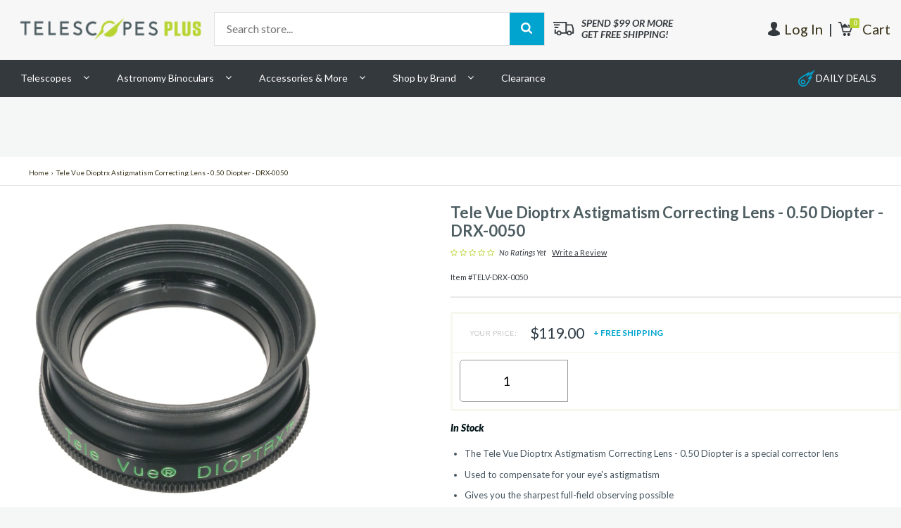

--- FILE ---
content_type: text/html; charset=utf-8
request_url: https://www.telescopesplus.com/products/tele-vue-dioptrx-astigmatism-correcting-lens-0-50-diopter-drx-0050
body_size: 28280
content:
<!DOCTYPE html>
<!--[if IE 8]><html class="no-js lt-ie9" lang="en"> <![endif]-->
<!--[if gt IE 8]><!--><html lang="en"> <!--<![endif]-->
<head>
  







  <!-- jQuery ================================ -->
  <script src="//ajax.googleapis.com/ajax/libs/jquery/1.11.2/jquery.min.js" type="text/javascript"></script>

  <!-- Optimizely ================================ -->
  <script src="//cdn.optimizely.com/js/5290380860.js" type="text/javascript"></script>

  <!-- META ================================ -->
  <meta charset="utf-8" />
  <meta http-equiv="X-UA-Compatible" content="IE=Edge">
  <meta name="viewport" content="width=device-width, initial-scale=1, maximum-scale=1, user-scalable=no">
  

  <title>Tele Vue Dioptrx Astigmatism Correcting Lens - 0.50 Diopter - DRX-0050 - Telescopes at Telescopes</title>




  <meta name="description" content="Tele Vue Dioptrx Astigmatism Correcting Lens - 0.50 Diopter - DRX-0050 - Tele Vue Dioptrx Astigmatism Correcting Lens - 0.50 Diopter Tele Vue's Dioptrx Astigmatism Correcting Lens - 0.50 Diopter is a special corrector lens, that has the..." />




  <meta name="keywords" content="tele vue dioptrx astigmatism correcting lens - 0.50 diopter - drx-0050" />
  <meta property="og:title" content="Tele Vue Dioptrx Astigmatism Correcting Lens - 0.50 Diopter - DRX-0050 | www.telescopesplus.com">
  <meta property="og:type" content="product">
  <meta property="og:url" content="http://www.Telescopesplus.com/tele-vue-dioptrx-astigmatism-correcting-lens-0-50-diopter-drx-0050">
  <meta property="og:description" content="Tele Vue Dioptrx Astigmatism Correcting Lens - 0.50 Diopter - DRX-0050 - Tele Vue Dioptrx Astigmatism Correcting Lens - 0.50 Diopter Tele Vue's Dioptrx Astigmatism Correcting Lens - 0.50 Diopter is a special corrector lens, that has the...">
  <meta property="og:image" content="//www.telescopesplus.com/cdn/shop/products/drx_0025_dioptrx_935548e2-9f48-4a43-8682-4342ede9b352_small.jpg?v=1571276013">



<meta name="robots" content="index,follow">



<link rel="canonical" href="https://www.telescopesplus.com/products/tele-vue-dioptrx-astigmatism-correcting-lens-0-50-diopter-drx-0050" />


  <!-- FAVICON ================================ -->

  <link rel="shortcut icon"  type="image/png" href="//www.telescopesplus.com/cdn/shop/t/25/assets/favicon-telescopes.png?v=148040615865572967591479493561">

  <!-- CSS ================================ -->
  <link href="//cdnjs.cloudflare.com/ajax/libs/font-awesome/4.0.3/css/font-awesome.css" rel="stylesheet" type="text/css" media="all" />
  <link href="//fonts.googleapis.com/css?family=Lato:300,300i,400,400i,700,700i,900,900i|Arimo:400,700" rel="stylesheet" type="text/css" media="all" />
  <link href="//www.telescopesplus.com/cdn/shop/t/25/assets/vendor.css?v=106445999840048520011486409304" rel="stylesheet" type="text/css" media="all" />
  <link href="//www.telescopesplus.com/cdn/shop/t/25/assets/main.css?v=183701847081720929711674755327" rel="stylesheet" type="text/css" media="all" />
  <link href="//www.telescopesplus.com/cdn/shop/t/25/assets/rewards.css?v=58756059360234268361483639308" rel="stylesheet" type="text/css" media="all" />
  <link href="//www.telescopesplus.com/cdn/shop/t/25/assets/updates.css?v=172726522478457346451525451922" rel="stylesheet" type="text/css" media="all" />
  <link href="//www.telescopesplus.com/cdn/shop/t/25/assets/custom.scss.css?v=29793391563479880241643652445" rel="stylesheet" type="text/css" media="all" />

  <!-- JS ================================ -->
  <script src="//www.telescopesplus.com/cdn/shop/t/25/assets/vendor.js?v=1150577649675190641486409302" type="text/javascript"></script>

  <!-- Shopify ================================ -->
  <script src="//www.telescopesplus.com/cdn/shop/t/25/assets/api.jquery.js?v=70050636715216665611479936044" type="text/javascript"></script>

  <script>window.performance && window.performance.mark && window.performance.mark('shopify.content_for_header.start');</script><meta id="shopify-digital-wallet" name="shopify-digital-wallet" content="/7494383/digital_wallets/dialog">
<link rel="alternate" type="application/json+oembed" href="https://www.telescopesplus.com/products/tele-vue-dioptrx-astigmatism-correcting-lens-0-50-diopter-drx-0050.oembed">
<script async="async" src="/checkouts/internal/preloads.js?locale=en-US"></script>
<script id="shopify-features" type="application/json">{"accessToken":"09e0247aedc0521efaf2f7a76f694725","betas":["rich-media-storefront-analytics"],"domain":"www.telescopesplus.com","predictiveSearch":true,"shopId":7494383,"locale":"en"}</script>
<script>var Shopify = Shopify || {};
Shopify.shop = "celestron-telescopes.myshopify.com";
Shopify.locale = "en";
Shopify.currency = {"active":"USD","rate":"1.0"};
Shopify.country = "US";
Shopify.theme = {"name":"PRODUCTION","id":62837957,"schema_name":null,"schema_version":null,"theme_store_id":null,"role":"main"};
Shopify.theme.handle = "null";
Shopify.theme.style = {"id":null,"handle":null};
Shopify.cdnHost = "www.telescopesplus.com/cdn";
Shopify.routes = Shopify.routes || {};
Shopify.routes.root = "/";</script>
<script type="module">!function(o){(o.Shopify=o.Shopify||{}).modules=!0}(window);</script>
<script>!function(o){function n(){var o=[];function n(){o.push(Array.prototype.slice.apply(arguments))}return n.q=o,n}var t=o.Shopify=o.Shopify||{};t.loadFeatures=n(),t.autoloadFeatures=n()}(window);</script>
<script id="shop-js-analytics" type="application/json">{"pageType":"product"}</script>
<script defer="defer" async type="module" src="//www.telescopesplus.com/cdn/shopifycloud/shop-js/modules/v2/client.init-shop-cart-sync_BdyHc3Nr.en.esm.js"></script>
<script defer="defer" async type="module" src="//www.telescopesplus.com/cdn/shopifycloud/shop-js/modules/v2/chunk.common_Daul8nwZ.esm.js"></script>
<script type="module">
  await import("//www.telescopesplus.com/cdn/shopifycloud/shop-js/modules/v2/client.init-shop-cart-sync_BdyHc3Nr.en.esm.js");
await import("//www.telescopesplus.com/cdn/shopifycloud/shop-js/modules/v2/chunk.common_Daul8nwZ.esm.js");

  window.Shopify.SignInWithShop?.initShopCartSync?.({"fedCMEnabled":true,"windoidEnabled":true});

</script>
<script>(function() {
  var isLoaded = false;
  function asyncLoad() {
    if (isLoaded) return;
    isLoaded = true;
    var urls = ["https:\/\/acp-magento.appspot.com\/js\/acp-magento.js?v=2\u0026mode=shopify\u0026UUID=bcb9ef5f-3880-4138-a7ab-361d87581db5\u0026store=7494383\u0026shop=celestron-telescopes.myshopify.com","https:\/\/cdn-loyalty.yotpo.com\/loader\/v1E9_nkZvyS4aRleV6eigQ.js?shop=celestron-telescopes.myshopify.com","https:\/\/connect.nosto.com\/include\/script\/shopify-7494383.js?shop=celestron-telescopes.myshopify.com","\/\/backinstock.useamp.com\/widget\/4940_1767153320.js?category=bis\u0026v=6\u0026shop=celestron-telescopes.myshopify.com"];
    for (var i = 0; i < urls.length; i++) {
      var s = document.createElement('script');
      s.type = 'text/javascript';
      s.async = true;
      s.src = urls[i];
      var x = document.getElementsByTagName('script')[0];
      x.parentNode.insertBefore(s, x);
    }
  };
  if(window.attachEvent) {
    window.attachEvent('onload', asyncLoad);
  } else {
    window.addEventListener('load', asyncLoad, false);
  }
})();</script>
<script id="__st">var __st={"a":7494383,"offset":-18000,"reqid":"a64e6bd4-b21e-4f60-acd0-901bfa6f108e-1769031154","pageurl":"www.telescopesplus.com\/products\/tele-vue-dioptrx-astigmatism-correcting-lens-0-50-diopter-drx-0050","u":"704a39782670","p":"product","rtyp":"product","rid":165417189394};</script>
<script>window.ShopifyPaypalV4VisibilityTracking = true;</script>
<script id="captcha-bootstrap">!function(){'use strict';const t='contact',e='account',n='new_comment',o=[[t,t],['blogs',n],['comments',n],[t,'customer']],c=[[e,'customer_login'],[e,'guest_login'],[e,'recover_customer_password'],[e,'create_customer']],r=t=>t.map((([t,e])=>`form[action*='/${t}']:not([data-nocaptcha='true']) input[name='form_type'][value='${e}']`)).join(','),a=t=>()=>t?[...document.querySelectorAll(t)].map((t=>t.form)):[];function s(){const t=[...o],e=r(t);return a(e)}const i='password',u='form_key',d=['recaptcha-v3-token','g-recaptcha-response','h-captcha-response',i],f=()=>{try{return window.sessionStorage}catch{return}},m='__shopify_v',_=t=>t.elements[u];function p(t,e,n=!1){try{const o=window.sessionStorage,c=JSON.parse(o.getItem(e)),{data:r}=function(t){const{data:e,action:n}=t;return t[m]||n?{data:e,action:n}:{data:t,action:n}}(c);for(const[e,n]of Object.entries(r))t.elements[e]&&(t.elements[e].value=n);n&&o.removeItem(e)}catch(o){console.error('form repopulation failed',{error:o})}}const l='form_type',E='cptcha';function T(t){t.dataset[E]=!0}const w=window,h=w.document,L='Shopify',v='ce_forms',y='captcha';let A=!1;((t,e)=>{const n=(g='f06e6c50-85a8-45c8-87d0-21a2b65856fe',I='https://cdn.shopify.com/shopifycloud/storefront-forms-hcaptcha/ce_storefront_forms_captcha_hcaptcha.v1.5.2.iife.js',D={infoText:'Protected by hCaptcha',privacyText:'Privacy',termsText:'Terms'},(t,e,n)=>{const o=w[L][v],c=o.bindForm;if(c)return c(t,g,e,D).then(n);var r;o.q.push([[t,g,e,D],n]),r=I,A||(h.body.append(Object.assign(h.createElement('script'),{id:'captcha-provider',async:!0,src:r})),A=!0)});var g,I,D;w[L]=w[L]||{},w[L][v]=w[L][v]||{},w[L][v].q=[],w[L][y]=w[L][y]||{},w[L][y].protect=function(t,e){n(t,void 0,e),T(t)},Object.freeze(w[L][y]),function(t,e,n,w,h,L){const[v,y,A,g]=function(t,e,n){const i=e?o:[],u=t?c:[],d=[...i,...u],f=r(d),m=r(i),_=r(d.filter((([t,e])=>n.includes(e))));return[a(f),a(m),a(_),s()]}(w,h,L),I=t=>{const e=t.target;return e instanceof HTMLFormElement?e:e&&e.form},D=t=>v().includes(t);t.addEventListener('submit',(t=>{const e=I(t);if(!e)return;const n=D(e)&&!e.dataset.hcaptchaBound&&!e.dataset.recaptchaBound,o=_(e),c=g().includes(e)&&(!o||!o.value);(n||c)&&t.preventDefault(),c&&!n&&(function(t){try{if(!f())return;!function(t){const e=f();if(!e)return;const n=_(t);if(!n)return;const o=n.value;o&&e.removeItem(o)}(t);const e=Array.from(Array(32),(()=>Math.random().toString(36)[2])).join('');!function(t,e){_(t)||t.append(Object.assign(document.createElement('input'),{type:'hidden',name:u})),t.elements[u].value=e}(t,e),function(t,e){const n=f();if(!n)return;const o=[...t.querySelectorAll(`input[type='${i}']`)].map((({name:t})=>t)),c=[...d,...o],r={};for(const[a,s]of new FormData(t).entries())c.includes(a)||(r[a]=s);n.setItem(e,JSON.stringify({[m]:1,action:t.action,data:r}))}(t,e)}catch(e){console.error('failed to persist form',e)}}(e),e.submit())}));const S=(t,e)=>{t&&!t.dataset[E]&&(n(t,e.some((e=>e===t))),T(t))};for(const o of['focusin','change'])t.addEventListener(o,(t=>{const e=I(t);D(e)&&S(e,y())}));const B=e.get('form_key'),M=e.get(l),P=B&&M;t.addEventListener('DOMContentLoaded',(()=>{const t=y();if(P)for(const e of t)e.elements[l].value===M&&p(e,B);[...new Set([...A(),...v().filter((t=>'true'===t.dataset.shopifyCaptcha))])].forEach((e=>S(e,t)))}))}(h,new URLSearchParams(w.location.search),n,t,e,['guest_login'])})(!0,!0)}();</script>
<script integrity="sha256-4kQ18oKyAcykRKYeNunJcIwy7WH5gtpwJnB7kiuLZ1E=" data-source-attribution="shopify.loadfeatures" defer="defer" src="//www.telescopesplus.com/cdn/shopifycloud/storefront/assets/storefront/load_feature-a0a9edcb.js" crossorigin="anonymous"></script>
<script data-source-attribution="shopify.dynamic_checkout.dynamic.init">var Shopify=Shopify||{};Shopify.PaymentButton=Shopify.PaymentButton||{isStorefrontPortableWallets:!0,init:function(){window.Shopify.PaymentButton.init=function(){};var t=document.createElement("script");t.src="https://www.telescopesplus.com/cdn/shopifycloud/portable-wallets/latest/portable-wallets.en.js",t.type="module",document.head.appendChild(t)}};
</script>
<script data-source-attribution="shopify.dynamic_checkout.buyer_consent">
  function portableWalletsHideBuyerConsent(e){var t=document.getElementById("shopify-buyer-consent"),n=document.getElementById("shopify-subscription-policy-button");t&&n&&(t.classList.add("hidden"),t.setAttribute("aria-hidden","true"),n.removeEventListener("click",e))}function portableWalletsShowBuyerConsent(e){var t=document.getElementById("shopify-buyer-consent"),n=document.getElementById("shopify-subscription-policy-button");t&&n&&(t.classList.remove("hidden"),t.removeAttribute("aria-hidden"),n.addEventListener("click",e))}window.Shopify?.PaymentButton&&(window.Shopify.PaymentButton.hideBuyerConsent=portableWalletsHideBuyerConsent,window.Shopify.PaymentButton.showBuyerConsent=portableWalletsShowBuyerConsent);
</script>
<script data-source-attribution="shopify.dynamic_checkout.cart.bootstrap">document.addEventListener("DOMContentLoaded",(function(){function t(){return document.querySelector("shopify-accelerated-checkout-cart, shopify-accelerated-checkout")}if(t())Shopify.PaymentButton.init();else{new MutationObserver((function(e,n){t()&&(Shopify.PaymentButton.init(),n.disconnect())})).observe(document.body,{childList:!0,subtree:!0})}}));
</script>

<script>window.performance && window.performance.mark && window.performance.mark('shopify.content_for_header.end');</script>

  <script data-hull='uninstalled'></script>
  


  <script type="text/javascript">
  (function e(){var e=document.createElement("script");e.type="text/javascript",e.async=true,e.src="//staticw2.yotpo.com/1UycHbDShct5eEuaPctCPaycuLf64HAy8QYqZQOv/widget.js";var t=document.getElementsByTagName("script")[0];t.parentNode.insertBefore(e,t)})();
</script>


  
  
  <script type="text/javascript" src="//connect.nosto.com/include/shopify-7494383" async></script>





<link href="https://monorail-edge.shopifysvc.com" rel="dns-prefetch">
<script>(function(){if ("sendBeacon" in navigator && "performance" in window) {try {var session_token_from_headers = performance.getEntriesByType('navigation')[0].serverTiming.find(x => x.name == '_s').description;} catch {var session_token_from_headers = undefined;}var session_cookie_matches = document.cookie.match(/_shopify_s=([^;]*)/);var session_token_from_cookie = session_cookie_matches && session_cookie_matches.length === 2 ? session_cookie_matches[1] : "";var session_token = session_token_from_headers || session_token_from_cookie || "";function handle_abandonment_event(e) {var entries = performance.getEntries().filter(function(entry) {return /monorail-edge.shopifysvc.com/.test(entry.name);});if (!window.abandonment_tracked && entries.length === 0) {window.abandonment_tracked = true;var currentMs = Date.now();var navigation_start = performance.timing.navigationStart;var payload = {shop_id: 7494383,url: window.location.href,navigation_start,duration: currentMs - navigation_start,session_token,page_type: "product"};window.navigator.sendBeacon("https://monorail-edge.shopifysvc.com/v1/produce", JSON.stringify({schema_id: "online_store_buyer_site_abandonment/1.1",payload: payload,metadata: {event_created_at_ms: currentMs,event_sent_at_ms: currentMs}}));}}window.addEventListener('pagehide', handle_abandonment_event);}}());</script>
<script id="web-pixels-manager-setup">(function e(e,d,r,n,o){if(void 0===o&&(o={}),!Boolean(null===(a=null===(i=window.Shopify)||void 0===i?void 0:i.analytics)||void 0===a?void 0:a.replayQueue)){var i,a;window.Shopify=window.Shopify||{};var t=window.Shopify;t.analytics=t.analytics||{};var s=t.analytics;s.replayQueue=[],s.publish=function(e,d,r){return s.replayQueue.push([e,d,r]),!0};try{self.performance.mark("wpm:start")}catch(e){}var l=function(){var e={modern:/Edge?\/(1{2}[4-9]|1[2-9]\d|[2-9]\d{2}|\d{4,})\.\d+(\.\d+|)|Firefox\/(1{2}[4-9]|1[2-9]\d|[2-9]\d{2}|\d{4,})\.\d+(\.\d+|)|Chrom(ium|e)\/(9{2}|\d{3,})\.\d+(\.\d+|)|(Maci|X1{2}).+ Version\/(15\.\d+|(1[6-9]|[2-9]\d|\d{3,})\.\d+)([,.]\d+|)( \(\w+\)|)( Mobile\/\w+|) Safari\/|Chrome.+OPR\/(9{2}|\d{3,})\.\d+\.\d+|(CPU[ +]OS|iPhone[ +]OS|CPU[ +]iPhone|CPU IPhone OS|CPU iPad OS)[ +]+(15[._]\d+|(1[6-9]|[2-9]\d|\d{3,})[._]\d+)([._]\d+|)|Android:?[ /-](13[3-9]|1[4-9]\d|[2-9]\d{2}|\d{4,})(\.\d+|)(\.\d+|)|Android.+Firefox\/(13[5-9]|1[4-9]\d|[2-9]\d{2}|\d{4,})\.\d+(\.\d+|)|Android.+Chrom(ium|e)\/(13[3-9]|1[4-9]\d|[2-9]\d{2}|\d{4,})\.\d+(\.\d+|)|SamsungBrowser\/([2-9]\d|\d{3,})\.\d+/,legacy:/Edge?\/(1[6-9]|[2-9]\d|\d{3,})\.\d+(\.\d+|)|Firefox\/(5[4-9]|[6-9]\d|\d{3,})\.\d+(\.\d+|)|Chrom(ium|e)\/(5[1-9]|[6-9]\d|\d{3,})\.\d+(\.\d+|)([\d.]+$|.*Safari\/(?![\d.]+ Edge\/[\d.]+$))|(Maci|X1{2}).+ Version\/(10\.\d+|(1[1-9]|[2-9]\d|\d{3,})\.\d+)([,.]\d+|)( \(\w+\)|)( Mobile\/\w+|) Safari\/|Chrome.+OPR\/(3[89]|[4-9]\d|\d{3,})\.\d+\.\d+|(CPU[ +]OS|iPhone[ +]OS|CPU[ +]iPhone|CPU IPhone OS|CPU iPad OS)[ +]+(10[._]\d+|(1[1-9]|[2-9]\d|\d{3,})[._]\d+)([._]\d+|)|Android:?[ /-](13[3-9]|1[4-9]\d|[2-9]\d{2}|\d{4,})(\.\d+|)(\.\d+|)|Mobile Safari.+OPR\/([89]\d|\d{3,})\.\d+\.\d+|Android.+Firefox\/(13[5-9]|1[4-9]\d|[2-9]\d{2}|\d{4,})\.\d+(\.\d+|)|Android.+Chrom(ium|e)\/(13[3-9]|1[4-9]\d|[2-9]\d{2}|\d{4,})\.\d+(\.\d+|)|Android.+(UC? ?Browser|UCWEB|U3)[ /]?(15\.([5-9]|\d{2,})|(1[6-9]|[2-9]\d|\d{3,})\.\d+)\.\d+|SamsungBrowser\/(5\.\d+|([6-9]|\d{2,})\.\d+)|Android.+MQ{2}Browser\/(14(\.(9|\d{2,})|)|(1[5-9]|[2-9]\d|\d{3,})(\.\d+|))(\.\d+|)|K[Aa][Ii]OS\/(3\.\d+|([4-9]|\d{2,})\.\d+)(\.\d+|)/},d=e.modern,r=e.legacy,n=navigator.userAgent;return n.match(d)?"modern":n.match(r)?"legacy":"unknown"}(),u="modern"===l?"modern":"legacy",c=(null!=n?n:{modern:"",legacy:""})[u],f=function(e){return[e.baseUrl,"/wpm","/b",e.hashVersion,"modern"===e.buildTarget?"m":"l",".js"].join("")}({baseUrl:d,hashVersion:r,buildTarget:u}),m=function(e){var d=e.version,r=e.bundleTarget,n=e.surface,o=e.pageUrl,i=e.monorailEndpoint;return{emit:function(e){var a=e.status,t=e.errorMsg,s=(new Date).getTime(),l=JSON.stringify({metadata:{event_sent_at_ms:s},events:[{schema_id:"web_pixels_manager_load/3.1",payload:{version:d,bundle_target:r,page_url:o,status:a,surface:n,error_msg:t},metadata:{event_created_at_ms:s}}]});if(!i)return console&&console.warn&&console.warn("[Web Pixels Manager] No Monorail endpoint provided, skipping logging."),!1;try{return self.navigator.sendBeacon.bind(self.navigator)(i,l)}catch(e){}var u=new XMLHttpRequest;try{return u.open("POST",i,!0),u.setRequestHeader("Content-Type","text/plain"),u.send(l),!0}catch(e){return console&&console.warn&&console.warn("[Web Pixels Manager] Got an unhandled error while logging to Monorail."),!1}}}}({version:r,bundleTarget:l,surface:e.surface,pageUrl:self.location.href,monorailEndpoint:e.monorailEndpoint});try{o.browserTarget=l,function(e){var d=e.src,r=e.async,n=void 0===r||r,o=e.onload,i=e.onerror,a=e.sri,t=e.scriptDataAttributes,s=void 0===t?{}:t,l=document.createElement("script"),u=document.querySelector("head"),c=document.querySelector("body");if(l.async=n,l.src=d,a&&(l.integrity=a,l.crossOrigin="anonymous"),s)for(var f in s)if(Object.prototype.hasOwnProperty.call(s,f))try{l.dataset[f]=s[f]}catch(e){}if(o&&l.addEventListener("load",o),i&&l.addEventListener("error",i),u)u.appendChild(l);else{if(!c)throw new Error("Did not find a head or body element to append the script");c.appendChild(l)}}({src:f,async:!0,onload:function(){if(!function(){var e,d;return Boolean(null===(d=null===(e=window.Shopify)||void 0===e?void 0:e.analytics)||void 0===d?void 0:d.initialized)}()){var d=window.webPixelsManager.init(e)||void 0;if(d){var r=window.Shopify.analytics;r.replayQueue.forEach((function(e){var r=e[0],n=e[1],o=e[2];d.publishCustomEvent(r,n,o)})),r.replayQueue=[],r.publish=d.publishCustomEvent,r.visitor=d.visitor,r.initialized=!0}}},onerror:function(){return m.emit({status:"failed",errorMsg:"".concat(f," has failed to load")})},sri:function(e){var d=/^sha384-[A-Za-z0-9+/=]+$/;return"string"==typeof e&&d.test(e)}(c)?c:"",scriptDataAttributes:o}),m.emit({status:"loading"})}catch(e){m.emit({status:"failed",errorMsg:(null==e?void 0:e.message)||"Unknown error"})}}})({shopId: 7494383,storefrontBaseUrl: "https://www.telescopesplus.com",extensionsBaseUrl: "https://extensions.shopifycdn.com/cdn/shopifycloud/web-pixels-manager",monorailEndpoint: "https://monorail-edge.shopifysvc.com/unstable/produce_batch",surface: "storefront-renderer",enabledBetaFlags: ["2dca8a86"],webPixelsConfigList: [{"id":"1331069167","configuration":"{\"yotpoStoreId\":\"1UycHbDShct5eEuaPctCPaycuLf64HAy8QYqZQOv\"}","eventPayloadVersion":"v1","runtimeContext":"STRICT","scriptVersion":"8bb37a256888599d9a3d57f0551d3859","type":"APP","apiClientId":70132,"privacyPurposes":["ANALYTICS","MARKETING","SALE_OF_DATA"],"dataSharingAdjustments":{"protectedCustomerApprovalScopes":["read_customer_address","read_customer_email","read_customer_name","read_customer_personal_data","read_customer_phone"]}},{"id":"928809199","configuration":"{\"accountID\":\"shopify-7494383\", \"endpoint\":\"https:\/\/connect.nosto.com\"}","eventPayloadVersion":"v1","runtimeContext":"STRICT","scriptVersion":"85848493c2a1c7a4bbf22728b6f9f31f","type":"APP","apiClientId":272825,"privacyPurposes":["ANALYTICS","MARKETING"],"dataSharingAdjustments":{"protectedCustomerApprovalScopes":["read_customer_personal_data"]}},{"id":"90308847","eventPayloadVersion":"v1","runtimeContext":"LAX","scriptVersion":"1","type":"CUSTOM","privacyPurposes":["ANALYTICS"],"name":"Google Analytics tag (migrated)"},{"id":"shopify-app-pixel","configuration":"{}","eventPayloadVersion":"v1","runtimeContext":"STRICT","scriptVersion":"0450","apiClientId":"shopify-pixel","type":"APP","privacyPurposes":["ANALYTICS","MARKETING"]},{"id":"shopify-custom-pixel","eventPayloadVersion":"v1","runtimeContext":"LAX","scriptVersion":"0450","apiClientId":"shopify-pixel","type":"CUSTOM","privacyPurposes":["ANALYTICS","MARKETING"]}],isMerchantRequest: false,initData: {"shop":{"name":"TelescopesPlus","paymentSettings":{"currencyCode":"USD"},"myshopifyDomain":"celestron-telescopes.myshopify.com","countryCode":"US","storefrontUrl":"https:\/\/www.telescopesplus.com"},"customer":null,"cart":null,"checkout":null,"productVariants":[{"price":{"amount":119.0,"currencyCode":"USD"},"product":{"title":"Tele Vue Dioptrx Astigmatism Correcting Lens - 0.50 Diopter - DRX-0050","vendor":"TeleVue","id":"165417189394","untranslatedTitle":"Tele Vue Dioptrx Astigmatism Correcting Lens - 0.50 Diopter - DRX-0050","url":"\/products\/tele-vue-dioptrx-astigmatism-correcting-lens-0-50-diopter-drx-0050","type":"Telescope Accessories"},"id":"1558493528082","image":{"src":"\/\/www.telescopesplus.com\/cdn\/shop\/products\/drx_0025_dioptrx_935548e2-9f48-4a43-8682-4342ede9b352.jpg?v=1571276013"},"sku":"TELV-DRX-0050","title":"Default Title","untranslatedTitle":"Default Title"}],"purchasingCompany":null},},"https://www.telescopesplus.com/cdn","fcfee988w5aeb613cpc8e4bc33m6693e112",{"modern":"","legacy":""},{"shopId":"7494383","storefrontBaseUrl":"https:\/\/www.telescopesplus.com","extensionBaseUrl":"https:\/\/extensions.shopifycdn.com\/cdn\/shopifycloud\/web-pixels-manager","surface":"storefront-renderer","enabledBetaFlags":"[\"2dca8a86\"]","isMerchantRequest":"false","hashVersion":"fcfee988w5aeb613cpc8e4bc33m6693e112","publish":"custom","events":"[[\"page_viewed\",{}],[\"product_viewed\",{\"productVariant\":{\"price\":{\"amount\":119.0,\"currencyCode\":\"USD\"},\"product\":{\"title\":\"Tele Vue Dioptrx Astigmatism Correcting Lens - 0.50 Diopter - DRX-0050\",\"vendor\":\"TeleVue\",\"id\":\"165417189394\",\"untranslatedTitle\":\"Tele Vue Dioptrx Astigmatism Correcting Lens - 0.50 Diopter - DRX-0050\",\"url\":\"\/products\/tele-vue-dioptrx-astigmatism-correcting-lens-0-50-diopter-drx-0050\",\"type\":\"Telescope Accessories\"},\"id\":\"1558493528082\",\"image\":{\"src\":\"\/\/www.telescopesplus.com\/cdn\/shop\/products\/drx_0025_dioptrx_935548e2-9f48-4a43-8682-4342ede9b352.jpg?v=1571276013\"},\"sku\":\"TELV-DRX-0050\",\"title\":\"Default Title\",\"untranslatedTitle\":\"Default Title\"}}]]"});</script><script>
  window.ShopifyAnalytics = window.ShopifyAnalytics || {};
  window.ShopifyAnalytics.meta = window.ShopifyAnalytics.meta || {};
  window.ShopifyAnalytics.meta.currency = 'USD';
  var meta = {"product":{"id":165417189394,"gid":"gid:\/\/shopify\/Product\/165417189394","vendor":"TeleVue","type":"Telescope Accessories","handle":"tele-vue-dioptrx-astigmatism-correcting-lens-0-50-diopter-drx-0050","variants":[{"id":1558493528082,"price":11900,"name":"Tele Vue Dioptrx Astigmatism Correcting Lens - 0.50 Diopter - DRX-0050","public_title":null,"sku":"TELV-DRX-0050"}],"remote":false},"page":{"pageType":"product","resourceType":"product","resourceId":165417189394,"requestId":"a64e6bd4-b21e-4f60-acd0-901bfa6f108e-1769031154"}};
  for (var attr in meta) {
    window.ShopifyAnalytics.meta[attr] = meta[attr];
  }
</script>
<script class="analytics">
  (function () {
    var customDocumentWrite = function(content) {
      var jquery = null;

      if (window.jQuery) {
        jquery = window.jQuery;
      } else if (window.Checkout && window.Checkout.$) {
        jquery = window.Checkout.$;
      }

      if (jquery) {
        jquery('body').append(content);
      }
    };

    var hasLoggedConversion = function(token) {
      if (token) {
        return document.cookie.indexOf('loggedConversion=' + token) !== -1;
      }
      return false;
    }

    var setCookieIfConversion = function(token) {
      if (token) {
        var twoMonthsFromNow = new Date(Date.now());
        twoMonthsFromNow.setMonth(twoMonthsFromNow.getMonth() + 2);

        document.cookie = 'loggedConversion=' + token + '; expires=' + twoMonthsFromNow;
      }
    }

    var trekkie = window.ShopifyAnalytics.lib = window.trekkie = window.trekkie || [];
    if (trekkie.integrations) {
      return;
    }
    trekkie.methods = [
      'identify',
      'page',
      'ready',
      'track',
      'trackForm',
      'trackLink'
    ];
    trekkie.factory = function(method) {
      return function() {
        var args = Array.prototype.slice.call(arguments);
        args.unshift(method);
        trekkie.push(args);
        return trekkie;
      };
    };
    for (var i = 0; i < trekkie.methods.length; i++) {
      var key = trekkie.methods[i];
      trekkie[key] = trekkie.factory(key);
    }
    trekkie.load = function(config) {
      trekkie.config = config || {};
      trekkie.config.initialDocumentCookie = document.cookie;
      var first = document.getElementsByTagName('script')[0];
      var script = document.createElement('script');
      script.type = 'text/javascript';
      script.onerror = function(e) {
        var scriptFallback = document.createElement('script');
        scriptFallback.type = 'text/javascript';
        scriptFallback.onerror = function(error) {
                var Monorail = {
      produce: function produce(monorailDomain, schemaId, payload) {
        var currentMs = new Date().getTime();
        var event = {
          schema_id: schemaId,
          payload: payload,
          metadata: {
            event_created_at_ms: currentMs,
            event_sent_at_ms: currentMs
          }
        };
        return Monorail.sendRequest("https://" + monorailDomain + "/v1/produce", JSON.stringify(event));
      },
      sendRequest: function sendRequest(endpointUrl, payload) {
        // Try the sendBeacon API
        if (window && window.navigator && typeof window.navigator.sendBeacon === 'function' && typeof window.Blob === 'function' && !Monorail.isIos12()) {
          var blobData = new window.Blob([payload], {
            type: 'text/plain'
          });

          if (window.navigator.sendBeacon(endpointUrl, blobData)) {
            return true;
          } // sendBeacon was not successful

        } // XHR beacon

        var xhr = new XMLHttpRequest();

        try {
          xhr.open('POST', endpointUrl);
          xhr.setRequestHeader('Content-Type', 'text/plain');
          xhr.send(payload);
        } catch (e) {
          console.log(e);
        }

        return false;
      },
      isIos12: function isIos12() {
        return window.navigator.userAgent.lastIndexOf('iPhone; CPU iPhone OS 12_') !== -1 || window.navigator.userAgent.lastIndexOf('iPad; CPU OS 12_') !== -1;
      }
    };
    Monorail.produce('monorail-edge.shopifysvc.com',
      'trekkie_storefront_load_errors/1.1',
      {shop_id: 7494383,
      theme_id: 62837957,
      app_name: "storefront",
      context_url: window.location.href,
      source_url: "//www.telescopesplus.com/cdn/s/trekkie.storefront.cd680fe47e6c39ca5d5df5f0a32d569bc48c0f27.min.js"});

        };
        scriptFallback.async = true;
        scriptFallback.src = '//www.telescopesplus.com/cdn/s/trekkie.storefront.cd680fe47e6c39ca5d5df5f0a32d569bc48c0f27.min.js';
        first.parentNode.insertBefore(scriptFallback, first);
      };
      script.async = true;
      script.src = '//www.telescopesplus.com/cdn/s/trekkie.storefront.cd680fe47e6c39ca5d5df5f0a32d569bc48c0f27.min.js';
      first.parentNode.insertBefore(script, first);
    };
    trekkie.load(
      {"Trekkie":{"appName":"storefront","development":false,"defaultAttributes":{"shopId":7494383,"isMerchantRequest":null,"themeId":62837957,"themeCityHash":"17551949167665832340","contentLanguage":"en","currency":"USD","eventMetadataId":"4e629605-298b-4c5b-bfbf-63c9749855b8"},"isServerSideCookieWritingEnabled":true,"monorailRegion":"shop_domain","enabledBetaFlags":["65f19447"]},"Session Attribution":{},"S2S":{"facebookCapiEnabled":false,"source":"trekkie-storefront-renderer","apiClientId":580111}}
    );

    var loaded = false;
    trekkie.ready(function() {
      if (loaded) return;
      loaded = true;

      window.ShopifyAnalytics.lib = window.trekkie;

      var originalDocumentWrite = document.write;
      document.write = customDocumentWrite;
      try { window.ShopifyAnalytics.merchantGoogleAnalytics.call(this); } catch(error) {};
      document.write = originalDocumentWrite;

      window.ShopifyAnalytics.lib.page(null,{"pageType":"product","resourceType":"product","resourceId":165417189394,"requestId":"a64e6bd4-b21e-4f60-acd0-901bfa6f108e-1769031154","shopifyEmitted":true});

      var match = window.location.pathname.match(/checkouts\/(.+)\/(thank_you|post_purchase)/)
      var token = match? match[1]: undefined;
      if (!hasLoggedConversion(token)) {
        setCookieIfConversion(token);
        window.ShopifyAnalytics.lib.track("Viewed Product",{"currency":"USD","variantId":1558493528082,"productId":165417189394,"productGid":"gid:\/\/shopify\/Product\/165417189394","name":"Tele Vue Dioptrx Astigmatism Correcting Lens - 0.50 Diopter - DRX-0050","price":"119.00","sku":"TELV-DRX-0050","brand":"TeleVue","variant":null,"category":"Telescope Accessories","nonInteraction":true,"remote":false},undefined,undefined,{"shopifyEmitted":true});
      window.ShopifyAnalytics.lib.track("monorail:\/\/trekkie_storefront_viewed_product\/1.1",{"currency":"USD","variantId":1558493528082,"productId":165417189394,"productGid":"gid:\/\/shopify\/Product\/165417189394","name":"Tele Vue Dioptrx Astigmatism Correcting Lens - 0.50 Diopter - DRX-0050","price":"119.00","sku":"TELV-DRX-0050","brand":"TeleVue","variant":null,"category":"Telescope Accessories","nonInteraction":true,"remote":false,"referer":"https:\/\/www.telescopesplus.com\/products\/tele-vue-dioptrx-astigmatism-correcting-lens-0-50-diopter-drx-0050"});
      }
    });


        var eventsListenerScript = document.createElement('script');
        eventsListenerScript.async = true;
        eventsListenerScript.src = "//www.telescopesplus.com/cdn/shopifycloud/storefront/assets/shop_events_listener-3da45d37.js";
        document.getElementsByTagName('head')[0].appendChild(eventsListenerScript);

})();</script>
  <script>
  if (!window.ga || (window.ga && typeof window.ga !== 'function')) {
    window.ga = function ga() {
      (window.ga.q = window.ga.q || []).push(arguments);
      if (window.Shopify && window.Shopify.analytics && typeof window.Shopify.analytics.publish === 'function') {
        window.Shopify.analytics.publish("ga_stub_called", {}, {sendTo: "google_osp_migration"});
      }
      console.error("Shopify's Google Analytics stub called with:", Array.from(arguments), "\nSee https://help.shopify.com/manual/promoting-marketing/pixels/pixel-migration#google for more information.");
    };
    if (window.Shopify && window.Shopify.analytics && typeof window.Shopify.analytics.publish === 'function') {
      window.Shopify.analytics.publish("ga_stub_initialized", {}, {sendTo: "google_osp_migration"});
    }
  }
</script>
<script
  defer
  src="https://www.telescopesplus.com/cdn/shopifycloud/perf-kit/shopify-perf-kit-3.0.4.min.js"
  data-application="storefront-renderer"
  data-shop-id="7494383"
  data-render-region="gcp-us-central1"
  data-page-type="product"
  data-theme-instance-id="62837957"
  data-theme-name=""
  data-theme-version=""
  data-monorail-region="shop_domain"
  data-resource-timing-sampling-rate="10"
  data-shs="true"
  data-shs-beacon="true"
  data-shs-export-with-fetch="true"
  data-shs-logs-sample-rate="1"
  data-shs-beacon-endpoint="https://www.telescopesplus.com/api/collect"
></script>
</head>
<body class="template_product product site-telescopes">
  <div class="overlay" id="js-overlay" data-modal-hide></div>
  <div id="wrap" class="header-padding">
    <header id="header" class="cd-main-header">
    
    
    <div class="desktop">
        <!--


<div class="newsletter-modal newsletter-accordion" id="newsletter-modal" style="display:none;">
  <div class="newsletter-modal-inner">
    <div class="vbox-close">X</div>
    <div class="newsletter-column-2">
      
        <h2>Love Astronomy and Saving Money?</h2>
        <p>Sign up to receive sale alerts, news about upcoming celestial events, and telescope tips from our experts!</p>
      

      <form class="cro_signup klaviyo_standard_embed_ctFuq7" action="//manage.kmail-lists.com/subscriptions/subscribe" data-ajax-submit="//manage.kmail-lists.com/ajax/subscriptions/subscribe" method="GET" target="_blank" novalidate="novalidate">
        <input type="hidden" name="g" value="ctFuq7">
        <div class="flex-inputs">
          <div class="klaviyo_field_group">
            <input type="email" value="" name="email" id="k_id_email" placeholder="Enter your email address" required>
          </div>
          <div class="klaviyo_form_actions">
            <button type="submit" class="btn btn-alt">SIGN UP</button>
          </div>
        </div>
        <div class="klaviyo_messages">
          <div class="success_message" style="display:none;"></div>
          <div class="error_message" style="display:none;"></div>
        </div>
      </form>
    </div>

  </div>
</div>
-->
        <div class="headmain site-telescopes">
            <div class="max-1600 flex-row-between">
                <div class="flex-row flex-row-main">
                  
                  <a href="/" class="logo-wrapper"><img class="logo" src="//www.telescopesplus.com/cdn/shop/t/25/assets/logo-telescopes-plus.png?v=136554572186247871441479493588" /></a>


                  <div class="headmid hide-2">
                    
                    

                    <form action="/search" method="get" class="search-form right" role="search">
  <input type="hidden" name="type" value="product">
  <input name="q" type="search" id="search-field" placeholder="Search store..." value="" />
  <button type="submit" id="search-submit">
    <img src="//www.telescopesplus.com/cdn/shop/t/25/assets/icon-search-white-16x16.svg?v=106671630097751316071475876220" alt="magnifying glass" />
  </button>
</form> 

                  </div><!-- .headmid -->

                  <div class="header-shipping-wrap mini-nav-shrink">
                    <div>
                    
                    <img src="//www.telescopesplus.com/cdn/shop/t/25/assets/icon-truck-telescopes.svg?v=82214681129026539861483482935" alt="truck-icon" />
                    </div>
                    <div class = 'header-returns-txt'>
                      <strong>SPEND $99 OR MORE</strong></br>
                      <strong>GET FREE SHIPPING!</strong>
                    </div>
                  </div>
       </div>       

                <div class="cart-container hide-2">
                    
                        <a href="/account/login" class="icon-account">Log In</a>
                    
                    <span>&nbsp;|&nbsp;</span>
                    <a href="/cart" class="icon-cart"><span class = 'cart-span'>Cart</span><span class="cart-shrink">0</span></a>
                </div>
            </div>
        </div><!-- .container -->

      </div><!-- .headmain -->
    </div><!-- .desktop -->

    
    <div class="mobile">
      <div class="row">
          <div>
            <a id="mobile-nav-toggle">
              <div class="navicon">
                <span></span>
              </div>
            </a>
          </div>
          <div>
            <a class="logo" href="/"><img src="//www.telescopesplus.com/cdn/shop/t/25/assets/logo-telescopes-plus.png?v=136554572186247871441479493588"></a>
          </div>
          <div>
              <a href="/cart" id="icon-cart" class="icon-cart"><span class="cart-shrink">0</span></a>
          </div>

      </div><!-- .row -->
      <div class="mobile-search-form">
        <form action="/search" method="get" class="search-form right" role="search">
  <input type="hidden" name="type" value="product">
  <input name="q" type="search" id="search-field" placeholder="Search store..." value="" />
  <button type="submit" id="search-submit">
    <img src="//www.telescopesplus.com/cdn/shop/t/25/assets/icon-search-white-16x16.svg?v=106671630097751316071475876220" alt="magnifying glass" />
  </button>
</form> 

      </div>
    </div><!-- .mobile -->
    <nav class="cd-nav main-nav js-touch-flyout">
    <div class="nav-inner">
    <ul id="cd-primary-nav" class="cd-primary-nav is-fixed max-1600">
      <li class="nav-item">
        
            <a href="/account/login" class="nav-item nav-icon icon-account">Log In</a>
        
      </li>

      
        
        
        
        
        

        <li class="nav-item js-right-icon">
          <a href="/pages/daily-deals" class="nav-button nav-icon nav-deals">Daily Deals</a>
            
        </li>
      
        
        
        
        
        

        <li class="nav-item">
          <a href="#" class="nav-button js-expand">Telescopes<i class="fa fa-angle-down" aria-hidden="true"></i></a>
            
            <div class="nav-secondary-wrap">
              <ul class="nav-secondary">
              
                
                
                <li class="nav-secondary-item">
                  <a href="/pages/telescopes" class="nav-secondary-button nav-button js-expand">All Telescopes<i class="fa fa-angle-down" aria-hidden="true"></i></a>
                  
                  <div class="nav-tertiary-wrap">
                      <ul class="nav-tertiary">
                        <li class="nav-tertiary-item hide-desktop"><a href="/pages/telescopes" class="nav-tertiary-button nav-button">All Telescopes</a></li>
                      
                          <li class="nav-tertiary-item"><a href="/collections/refracting" class="nav-tertiary-button nav-button">Refracting</a></li>
                      
                          <li class="nav-tertiary-item"><a href="/collections/reflecting" class="nav-tertiary-button nav-button">Reflecting</a></li>
                      
                          <li class="nav-tertiary-item"><a href="/collections/catadioptric" class="nav-tertiary-button nav-button">Catadioptric</a></li>
                      
                          <li class="nav-tertiary-item"><a href="/collections/dobsonian" class="nav-tertiary-button nav-button">Dobsonian</a></li>
                      
                      </ul>
                  </div>
                  
                </li>
              
                
                
                <li class="nav-secondary-item">
                  <a href="/collections/goto-telescopes" class="nav-secondary-button nav-button">GoTo Telescopes</a>
                  
                </li>
              
                
                
                <li class="nav-secondary-item">
                  <a href="/pages/kids-telescopes" class="nav-secondary-button nav-button">Kids Telescopes</a>
                  
                </li>
              
                
                
                <li class="nav-secondary-item">
                  <a href="/collections/solar" class="nav-secondary-button nav-button">Solar Telescopes</a>
                  
                </li>
              
                
                
                <li class="nav-secondary-item">
                  <a href="/collections/decorative-telescopes" class="nav-secondary-button nav-button">Decorative Telescopes</a>
                  
                </li>
              
                
                
                <li class="nav-secondary-item">
                  <a href="/collections/telescope-bundles" class="nav-secondary-button nav-button">Telescope Bundles</a>
                  
                </li>
              

              </ul>

              <!-- <div class="top-products">
                <h2 class="top-products-heading">Top Products</h2>
                <div class="top-products-grid">
                    
                    
                    
                        







<a class="product-wrapper product-wrapper-nav" href="/products/celestron-astromaster-114-eq-reflector-telescope">
  <figure class="product-img-wrap-nav">
    
      <img src="//www.telescopesplus.com/cdn/shop/products/CEL-31042_85x85_crop_bottom.jpg?v=1571275848" alt="Celestron AstroMaster 114 EQ Reflector Telescope - 31042" class="product-img-nav">
    
  </figure>

  <article>
    <p class="product-title product-title-nav">Celestron AstroMaster 114 EQ Reflector Telescope - 31042</p>
    






<div class="review_summary">
  <div class="star_rating js-build-stars" data-average="4.3"></div>
  
    <div class="review_count">1117 Reviews</div>
  
</div>

  </article>
</a>

                    
                        







<a class="product-wrapper product-wrapper-nav" href="/products/celestron-astromaster-130-eq-reflector-telescope">
  <figure class="product-img-wrap-nav">
    
      <img src="//www.telescopesplus.com/cdn/shop/products/CEL-31045_85x85_crop_bottom.jpg?v=1625250711" alt="Celestron AstroMaster 130EQ Reflector Telescope - 31045" class="product-img-nav">
    
  </figure>

  <article>
    <p class="product-title product-title-nav">Celestron AstroMaster 130EQ Reflector Telescope - 31045</p>
    






<div class="review_summary">
  <div class="star_rating js-build-stars" data-average="4.2"></div>
  
    <div class="review_count">132 Reviews</div>
  
</div>

  </article>
</a>

                    
                        







<a class="product-wrapper product-wrapper-nav" href="/products/celestron-nexstar-130-slt-computerized-telescope">
  <figure class="product-img-wrap-nav">
    
      <img src="//www.telescopesplus.com/cdn/shop/products/130slt-edited_85x85_crop_bottom.jpg?v=1600797520" alt="Celestron NexStar 130 SLT Computerized Telescope - 31145" class="product-img-nav">
    
  </figure>

  <article>
    <p class="product-title product-title-nav">Celestron NexStar 130 SLT Computerized Telescope - 31145</p>
    






<div class="review_summary">
  <div class="star_rating js-build-stars" data-average="4.1"></div>
  
    <div class="review_count">180 Reviews</div>
  
</div>

  </article>
</a>

                    
                        







<a class="product-wrapper product-wrapper-nav" href="/products/zhumell-z8-deluxe-dobsonian-reflector-telescope">
  <figure class="product-img-wrap-nav">
    
      <img src="//www.telescopesplus.com/cdn/shop/products/ZHU-ZHUE023-1-2_85x85_crop_bottom.jpg?v=1571275867" alt="Zhumell Z8 Deluxe Dobsonian Reflector Telescope - ZHUE023-1" class="product-img-nav">
    
  </figure>

  <article>
    <p class="product-title product-title-nav">Zhumell Z8 Deluxe Dobsonian Reflector Telescope - ZHUE023-1</p>
    






<div class="review_summary">
  <div class="star_rating js-build-stars" data-average="4.6"></div>
  
    <div class="review_count">224 Reviews</div>
  
</div>

  </article>
</a>

                    
                        







<a class="product-wrapper product-wrapper-nav" href="/products/zhumell-z10-deluxe-dobsonian-reflector-telescope">
  <figure class="product-img-wrap-nav">
    
      <img src="//www.telescopesplus.com/cdn/shop/products/ZHU-ZHUE024-1-2_85x85_crop_bottom.jpg?v=1571275868" alt="Zhumell Z10 Deluxe Dobsonian Reflector Telescope - ZHUE024-1" class="product-img-nav">
    
  </figure>

  <article>
    <p class="product-title product-title-nav">Zhumell Z10 Deluxe Dobsonian Reflector Telescope - ZHUE024-1</p>
    






<div class="review_summary">
  <div class="star_rating js-build-stars" data-average="4.6"></div>
  
    <div class="review_count">186 Reviews</div>
  
</div>

  </article>
</a>

                    
                        







<a class="product-wrapper product-wrapper-nav" href="/products/celestron-nexstar-4-se-telescope">
  <figure class="product-img-wrap-nav">
    
      <img src="//www.telescopesplus.com/cdn/shop/products/4se_TOTY2015_bf1f19d5-aa57-45cf-9d90-3d0bf828a68f_85x85_crop_bottom.jpg?v=1571275848" alt="Celestron NexStar 4 SE Telescope - 11049" class="product-img-nav">
    
  </figure>

  <article>
    <p class="product-title product-title-nav">Celestron NexStar 4 SE Telescope - 11049</p>
    






<div class="review_summary">
  <div class="star_rating js-build-stars" data-average="4.3"></div>
  
    <div class="review_count">77 Reviews</div>
  
</div>

  </article>
</a>

                    
                </div>
              </div> -->
          </div>
          
        </li>
      
        
        
        
        
        

        <li class="nav-item">
          <a href="#" class="nav-button js-expand">Astronomy Binoculars<i class="fa fa-angle-down" aria-hidden="true"></i></a>
            
            <div class="nav-secondary-wrap">
              <ul class="nav-secondary">
              
                
                
                <li class="nav-secondary-item">
                  <a href="/collections/astronomy-binoculars" class="nav-secondary-button nav-button js-expand">All Astronomy Binoculars<i class="fa fa-angle-down" aria-hidden="true"></i></a>
                  
                  <div class="nav-tertiary-wrap">
                      <ul class="nav-tertiary">
                        <li class="nav-tertiary-item hide-desktop"><a href="/collections/astronomy-binoculars" class="nav-tertiary-button nav-button">All Astronomy Binoculars</a></li>
                      
                          <li class="nav-tertiary-item"><a href="/collections/waterproof-astronomy-binoculars" class="nav-tertiary-button nav-button">Waterproof</a></li>
                      
                          <li class="nav-tertiary-item"><a href="/collections/zoom-lens-astronomy-binoculars" class="nav-tertiary-button nav-button">Zoom Lens</a></li>
                      
                      </ul>
                  </div>
                  
                </li>
              
                
                
                <li class="nav-secondary-item">
                  <a href="/collections/astronomy-spotting-scopes" class="nav-secondary-button nav-button">Astronomy Spotting Scopes</a>
                  
                </li>
              

              </ul>

              <!-- <div class="top-products">
                <h2 class="top-products-heading">Top Products</h2>
                <div class="top-products-grid">
                    
                    
                    
                        







<a class="product-wrapper product-wrapper-nav" href="/products/zhumell-tachyon-25x100mm-astronomy-binoculars-with-locking-aluminum-case">
  <figure class="product-img-wrap-nav">
    
      <img src="//www.telescopesplus.com/cdn/shop/products/ZHUG002_85x85_crop_bottom.jpeg?v=1571275889" alt="Zhumell Tachyon 25x100 Astronomy Binoculars with Locking Aluminum Case - ZHUG002-1" class="product-img-nav">
    
  </figure>

  <article>
    <p class="product-title product-title-nav">Zhumell Tachyon 25x100 Astronomy Binoculars with Locking Aluminum Case - ZHUG002-1</p>
    






<div class="review_summary">
  <div class="star_rating js-build-stars" data-average="4.5"></div>
  
    <div class="review_count">231 Reviews</div>
  
</div>

  </article>
</a>

                    
                        







<a class="product-wrapper product-wrapper-nav" href="/products/zhumell-20x80mm-supergiant-astronomical-binoculars">
  <figure class="product-img-wrap-nav">
    
      <img src="//www.telescopesplus.com/cdn/shop/products/ZHUG003_Zhumell_Super_Giant_85x85_crop_bottom.jpg?v=1571275865" alt="Zhumell 20x80mm SuperGiant Astronomical Binoculars - ZHUG003-1" class="product-img-nav">
    
  </figure>

  <article>
    <p class="product-title product-title-nav">Zhumell 20x80mm SuperGiant Astronomical Binoculars - ZHUG003-1</p>
    






<div class="review_summary">
  <div class="star_rating js-build-stars" data-average="4.5"></div>
  
    <div class="review_count">66 Reviews</div>
  
</div>

  </article>
</a>

                    
                        







<a class="product-wrapper product-wrapper-nav" href="/products/celestron-skymaster-15x70mm-center-focus-binoculars">
  <figure class="product-img-wrap-nav">
    
      <img src="//www.telescopesplus.com/cdn/shop/products/sky-master-15x70-edited_85x85_crop_bottom.jpg?v=1571275845" alt="Celestron 15x70 SkyMaster Binoculars - 71009" class="product-img-nav">
    
  </figure>

  <article>
    <p class="product-title product-title-nav">Celestron 15x70 SkyMaster Binoculars - 71009</p>
    






<div class="review_summary">
  <div class="star_rating js-build-stars" data-average="4.5"></div>
  
    <div class="review_count">253 Reviews</div>
  
</div>

  </article>
</a>

                    
                        







<a class="product-wrapper product-wrapper-nav" href="/products/celestron-eclipsmart-10x25-solar-binoculars">
  <figure class="product-img-wrap-nav">
    
      <img src="//www.telescopesplus.com/cdn/shop/products/cele853_85x85_crop_bottom.jpeg?v=1571275904" alt="Celestron EclipSmart 10x25 Solar Binoculars - 71237" class="product-img-nav">
    
  </figure>

  <article>
    <p class="product-title product-title-nav">Celestron EclipSmart 10x25 Solar Binoculars - 71237</p>
    






<div class="review_summary">
  <div class="star_rating js-build-stars" data-average=""></div>
  
    <div class="review_count">No Reviews Yet</div>
  
</div>

  </article>
</a>

                    
                        







<a class="product-wrapper product-wrapper-nav" href="/products/celestron-skymaster-8x56mm-binoculars">
  <figure class="product-img-wrap-nav">
    
      <img src="//www.telescopesplus.com/cdn/shop/products/8x56-edited_85x85_crop_bottom.jpg?v=1571275842" alt="Celestron 8x56 SkyMaster DX Binoculars - 72022" class="product-img-nav">
    
  </figure>

  <article>
    <p class="product-title product-title-nav">Celestron 8x56 SkyMaster DX Binoculars - 72022</p>
    






<div class="review_summary">
  <div class="star_rating js-build-stars" data-average="4.6"></div>
  
    <div class="review_count">12 Reviews</div>
  
</div>

  </article>
</a>

                    
                        







<a class="product-wrapper product-wrapper-nav" href="/products/celestron-skymaster-25x70mm-center-focus-binoculars">
  <figure class="product-img-wrap-nav">
    
      <img src="//www.telescopesplus.com/cdn/shop/products/CELE433_85x85_crop_bottom.jpeg?v=1571275853" alt="Celestron 25x70 SkyMaster Binoculars - 71008" class="product-img-nav">
    
  </figure>

  <article>
    <p class="product-title product-title-nav">Celestron 25x70 SkyMaster Binoculars - 71008</p>
    






<div class="review_summary">
  <div class="star_rating js-build-stars" data-average=""></div>
  
    <div class="review_count">No Reviews Yet</div>
  
</div>

  </article>
</a>

                    
                </div>
              </div> -->
          </div>
          
        </li>
      
        
        
        
        
        

        <li class="nav-item">
          <a href="#" class="nav-button js-expand">Accessories & More<i class="fa fa-angle-down" aria-hidden="true"></i></a>
            
            <div class="nav-secondary-wrap">
              <ul class="nav-secondary">
              
                
                
                <li class="nav-secondary-item">
                  <a href="/pages/telescope-eyepieces" class="nav-secondary-button nav-button js-expand">Eyepieces<i class="fa fa-angle-down" aria-hidden="true"></i></a>
                  
                  <div class="nav-tertiary-wrap">
                      <ul class="nav-tertiary">
                        <li class="nav-tertiary-item hide-desktop"><a href="/pages/telescope-eyepieces" class="nav-tertiary-button nav-button">Eyepieces</a></li>
                      
                          <li class="nav-tertiary-item"><a href="/collections/telescope-eyepieces" class="nav-tertiary-button nav-button">All Eyepieces</a></li>
                      
                          <li class="nav-tertiary-item"><a href="/collections/1-25-inch-eyepieces" class="nav-tertiary-button nav-button">1.25 inch Eyepieces</a></li>
                      
                          <li class="nav-tertiary-item"><a href="/collections/2-inch-eyepieces" class="nav-tertiary-button nav-button">2 inch Eyepieces</a></li>
                      
                          <li class="nav-tertiary-item"><a href="/collections/zoom-eyepieces" class="nav-tertiary-button nav-button">Zoom Eyepieces</a></li>
                      
                          <li class="nav-tertiary-item"><a href="/collections/specialty-eyepieces" class="nav-tertiary-button nav-button">Specialty Eyepieces</a></li>
                      
                      </ul>
                  </div>
                  
                </li>
              
                
                
                <li class="nav-secondary-item">
                  <a href="/collections/barlow-lenses" class="nav-secondary-button nav-button">Barlow Lenses</a>
                  
                </li>
              
                
                
                <li class="nav-secondary-item">
                  <a href="/collections/digital-imaging" class="nav-secondary-button nav-button">Digital Imaging</a>
                  
                </li>
              
                
                
                <li class="nav-secondary-item">
                  <a href="/collections/diagonals-and-prisms" class="nav-secondary-button nav-button">Diagonals</a>
                  
                </li>
              
                
                
                <li class="nav-secondary-item">
                  <a href="/collections/general-accessories" class="nav-secondary-button nav-button">General Accessories</a>
                  
                </li>
              
                
                
                <li class="nav-secondary-item">
                  <a href="/collections/cases" class="nav-secondary-button nav-button">Cases</a>
                  
                </li>
              
                
                
                <li class="nav-secondary-item">
                  <a href="/collections/filters" class="nav-secondary-button nav-button">Filters</a>
                  
                </li>
              
                
                
                <li class="nav-secondary-item">
                  <a href="/collections/mount-accessories" class="nav-secondary-button nav-button">Mount Accessories</a>
                  
                </li>
              
                
                
                <li class="nav-secondary-item">
                  <a href="/collections/power-supplies" class="nav-secondary-button nav-button">Power Supplies</a>
                  
                </li>
              
                
                
                <li class="nav-secondary-item">
                  <a href="/collections/adapters" class="nav-secondary-button nav-button">Adapters</a>
                  
                </li>
              
                
                
                <li class="nav-secondary-item">
                  <a href="/collections/binoviewers" class="nav-secondary-button nav-button">BinoViewers</a>
                  
                </li>
              
                
                
                <li class="nav-secondary-item">
                  <a href="/collections/collimation-tools" class="nav-secondary-button nav-button">Collimation Tools</a>
                  
                </li>
              
                
                
                <li class="nav-secondary-item">
                  <a href="/collections/dew-prevention" class="nav-secondary-button nav-button">Dew Prevention</a>
                  
                </li>
              
                
                
                <li class="nav-secondary-item">
                  <a href="/collections/finderscopes" class="nav-secondary-button nav-button">Finderscopes</a>
                  
                </li>
              
                
                
                <li class="nav-secondary-item">
                  <a href="/collections/focusers" class="nav-secondary-button nav-button">Focusers</a>
                  
                </li>
              
                
                
                <li class="nav-secondary-item">
                  <a href="/collections/lights-and-lasers" class="nav-secondary-button nav-button">Lights and Lasers</a>
                  
                </li>
              
                
                
                <li class="nav-secondary-item">
                  <a href="/collections/maps-books-software" class="nav-secondary-button nav-button">Maps / Books / Software</a>
                  
                </li>
              
                
                
                <li class="nav-secondary-item">
                  <a href="/pages/microscopes" class="nav-secondary-button nav-button">Microscopes</a>
                  
                </li>
              
                
                
                <li class="nav-secondary-item">
                  <a href="/collections/mounts-and-tripods" class="nav-secondary-button nav-button">Mounts and Tripods</a>
                  
                </li>
              
                
                
                <li class="nav-secondary-item">
                  <a href="/collections/optical-tubes" class="nav-secondary-button nav-button">Optical Tubes</a>
                  
                </li>
              
                
                
                <li class="nav-secondary-item">
                  <a href="/collections/photographic" class="nav-secondary-button nav-button">Photographic</a>
                  
                </li>
              
                
                
                <li class="nav-secondary-item">
                  <a href="/collections/autoguiders-and-guiding" class="nav-secondary-button nav-button">Guiding</a>
                  
                </li>
              
                
                
                <li class="nav-secondary-item">
                  <a href="/collections/wedges" class="nav-secondary-button nav-button">Wedges</a>
                  
                </li>
              
                
                
                <li class="nav-secondary-item">
                  <a href="/collections/mounting-rings" class="nav-secondary-button nav-button">Mounting Rings</a>
                  
                </li>
              

              </ul>

              <!-- <div class="top-products">
                <h2 class="top-products-heading">Top Products</h2>
                <div class="top-products-grid">
                    
                    
                    
                        







<a class="product-wrapper product-wrapper-nav" href="/products/celestron-sky-maps">
  <figure class="product-img-wrap-nav">
    
      <img src="//www.telescopesplus.com/cdn/shop/products/CELE265_85x85_crop_bottom.jpeg?v=1571275849" alt="Celestron Sky Maps with Glow-in-the-Dark Star Finder - 93722" class="product-img-nav">
    
  </figure>

  <article>
    <p class="product-title product-title-nav">Celestron Sky Maps with Glow-in-the-Dark Star Finder - 93722</p>
    






<div class="review_summary">
  <div class="star_rating js-build-stars" data-average="4.4"></div>
  
    <div class="review_count">52 Reviews</div>
  
</div>

  </article>
</a>

                    
                        







<a class="product-wrapper product-wrapper-nav" href="/products/celestron-thermocharge-hand-warmer-and-portable-powerbank">
  <figure class="product-img-wrap-nav">
    
      <img src="//www.telescopesplus.com/cdn/shop/products/48015_Gray_Thermocharge_01_85x85_crop_bottom.jpg?v=1571275905" alt="Celestron ThermoCharge Hand Warmer and Portable Powerbank - 48015" class="product-img-nav">
    
  </figure>

  <article>
    <p class="product-title product-title-nav">Celestron ThermoCharge Hand Warmer and Portable Powerbank - 48015</p>
    






<div class="review_summary">
  <div class="star_rating js-build-stars" data-average="5.0"></div>
  
    <div class="review_count">4 Reviews</div>
  
</div>

  </article>
</a>

                    
                        







<a class="product-wrapper product-wrapper-nav" href="/products/celestron-motor-drive-for-astromaster-powerseeker-eq-telescopes">
  <figure class="product-img-wrap-nav">
    
      <img src="//www.telescopesplus.com/cdn/shop/products/93514-Motor_Drive_for_EQ_AstroMasters_and_PowerSeekers_85x85_crop_bottom.jpeg?v=1571275849" alt="Celestron Motor Drive for AstroMaster/PowerSeeker EQ Telescopes - 93514" class="product-img-nav">
    
  </figure>

  <article>
    <p class="product-title product-title-nav">Celestron Motor Drive for AstroMaster/PowerSeeker EQ Telescopes - 93514</p>
    






<div class="review_summary">
  <div class="star_rating js-build-stars" data-average="3.9"></div>
  
    <div class="review_count">51 Reviews</div>
  
</div>

  </article>
</a>

                    
                        







<a class="product-wrapper product-wrapper-nav" href="/products/celestron-star-pointer-finderscope">
  <figure class="product-img-wrap-nav">
    
      <img src="//www.telescopesplus.com/cdn/shop/products/CELE153_85x85_crop_bottom.jpeg?v=1571275846" alt="Celestron Star Pointer Finderscope - 51630" class="product-img-nav">
    
  </figure>

  <article>
    <p class="product-title product-title-nav">Celestron Star Pointer Finderscope - 51630</p>
    






<div class="review_summary">
  <div class="star_rating js-build-stars" data-average="4.4"></div>
  
    <div class="review_count">48 Reviews</div>
  
</div>

  </article>
</a>

                    
                        







<a class="product-wrapper product-wrapper-nav" href="/products/celestron-telescope-moon-filter-1-1-4-inch">
  <figure class="product-img-wrap-nav">
    
      <img src="//www.telescopesplus.com/cdn/shop/products/CELE133_85x85_crop_bottom.jpeg?v=1571275845" alt="Celestron Moon Filter for 1.25" Telescope Eyepieces - 94119-A" class="product-img-nav">
    
  </figure>

  <article>
    <p class="product-title product-title-nav">Celestron Moon Filter for 1.25" Telescope Eyepieces - 94119-A</p>
    






<div class="review_summary">
  <div class="star_rating js-build-stars" data-average="4.1"></div>
  
    <div class="review_count">21 Reviews</div>
  
</div>

  </article>
</a>

                    
                        







<a class="product-wrapper product-wrapper-nav" href="/products/telrad-telescope-reflex-sight-with-mounting-base">
  <figure class="product-img-wrap-nav">
    
      <img src="//www.telescopesplus.com/cdn/shop/products/Telrad_Reflex-with-Base_TOTY2017_85x85_crop_bottom.jpg?v=1571275839" alt="TELRAD Telescope Reflex Sight with Mounting Base - 1001" class="product-img-nav">
    
  </figure>

  <article>
    <p class="product-title product-title-nav">TELRAD Telescope Reflex Sight with Mounting Base - 1001</p>
    






<div class="review_summary">
  <div class="star_rating js-build-stars" data-average="4.8"></div>
  
    <div class="review_count">245 Reviews</div>
  
</div>

  </article>
</a>

                    
                </div>
              </div> -->
          </div>
          
        </li>
      
        
        
        
        
        

        <li class="nav-item">
          <a href="#" class="nav-button js-expand">Shop by Brand<i class="fa fa-angle-down" aria-hidden="true"></i></a>
            
            <div class="nav-secondary-wrap">
              <ul class="nav-secondary">
              
                
                
                <li class="nav-secondary-item">
                  <a href="/collections/adm-accessories" class="nav-secondary-button nav-button">ADM Accessories</a>
                  
                </li>
              
                
                
                <li class="nav-secondary-item">
                  <a href="/collections/apertura-dobsonians" class="nav-secondary-button nav-button">Apertura</a>
                  
                </li>
              
                
                
                <li class="nav-secondary-item">
                  <a href="/collections/astrozap-telescope-accessories" class="nav-secondary-button nav-button">AstroZap</a>
                  
                </li>
              
                
                
                <li class="nav-secondary-item">
                  <a href="/collections/atik" class="nav-secondary-button nav-button">Atik</a>
                  
                </li>
              
                
                
                <li class="nav-secondary-item">
                  <a href="/collections/baader" class="nav-secondary-button nav-button">Baader</a>
                  
                </li>
              
                
                
                <li class="nav-secondary-item">
                  <a href="/pages/celestron-telescopes" class="nav-secondary-button nav-button">Celestron</a>
                  
                </li>
              
                
                
                <li class="nav-secondary-item">
                  <a href="/collections/coronado" class="nav-secondary-button nav-button">Coronado</a>
                  
                </li>
              
                
                
                <li class="nav-secondary-item">
                  <a href="/collections/dew-not" class="nav-secondary-button nav-button">Dew-Not</a>
                  
                </li>
              
                
                
                <li class="nav-secondary-item">
                  <a href="/collections/explore-scientific" class="nav-secondary-button nav-button">Explore Scientific</a>
                  
                </li>
              
                
                
                <li class="nav-secondary-item">
                  <a href="/collections/high-point" class="nav-secondary-button nav-button">High Point</a>
                  
                </li>
              
                
                
                <li class="nav-secondary-item">
                  <a href="/collections/hotech-telescope-accessories" class="nav-secondary-button nav-button">Hotech</a>
                  
                </li>
              
                
                
                <li class="nav-secondary-item">
                  <a href="/pages/ioptron-telescopes" class="nav-secondary-button nav-button">iOptron</a>
                  
                </li>
              
                
                
                <li class="nav-secondary-item">
                  <a href="/collections/jims-mobile-jmi-telescope-accessories" class="nav-secondary-button nav-button">JMI</a>
                  
                </li>
              
                
                
                <li class="nav-secondary-item">
                  <a href="/collections/losmandy-telescope-accessories" class="nav-secondary-button nav-button">Losmandy</a>
                  
                </li>
              
                
                
                <li class="nav-secondary-item">
                  <a href="/collections/lumicon-telescope-accessories" class="nav-secondary-button nav-button">Lumicon</a>
                  
                </li>
              
                
                
                <li class="nav-secondary-item">
                  <a href="/pages/meade-telescopes" class="nav-secondary-button nav-button">Meade</a>
                  
                </li>
              
                
                
                <li class="nav-secondary-item">
                  <a href="/collections/pentax" class="nav-secondary-button nav-button">Pentax</a>
                  
                </li>
              
                
                
                <li class="nav-secondary-item">
                  <a href="/collections/qhyccd-telescope-accessories" class="nav-secondary-button nav-button">QHYCCD</a>
                  
                </li>
              
                
                
                <li class="nav-secondary-item">
                  <a href="/collections/revolution" class="nav-secondary-button nav-button">Revolution</a>
                  
                </li>
              
                
                
                <li class="nav-secondary-item">
                  <a href="/collections/simulation-curriculum" class="nav-secondary-button nav-button">Simulation Curriculum</a>
                  
                </li>
              
                
                
                <li class="nav-secondary-item">
                  <a href="/pages/sky-watcher-telescopes" class="nav-secondary-button nav-button">Sky-Watcher</a>
                  
                </li>
              
                
                
                <li class="nav-secondary-item">
                  <a href="/collections/starbound-observers-chairs" class="nav-secondary-button nav-button">Starbound</a>
                  
                </li>
              
                
                
                <li class="nav-secondary-item">
                  <a href="/collections/starlight-instruments-telescope-accessories" class="nav-secondary-button nav-button">Starlight Instruments</a>
                  
                </li>
              
                
                
                <li class="nav-secondary-item">
                  <a href="/collections/telegizmos" class="nav-secondary-button nav-button">TeleGizmos</a>
                  
                </li>
              
                
                
                <li class="nav-secondary-item">
                  <a href="/pages/televue-eyepieces-and-telescopes" class="nav-secondary-button nav-button">TeleVue</a>
                  
                </li>
              
                
                
                <li class="nav-secondary-item">
                  <a href="/collections/telrad-telescope-accessories" class="nav-secondary-button nav-button">Telrad</a>
                  
                </li>
              
                
                
                <li class="nav-secondary-item">
                  <a href="/collections/vanguard-telescope-accessories" class="nav-secondary-button nav-button">Vanguard</a>
                  
                </li>
              
                
                
                <li class="nav-secondary-item">
                  <a href="/pages/zhumell-telescopes" class="nav-secondary-button nav-button">Zhumell</a>
                  
                </li>
              
                
                
                <li class="nav-secondary-item">
                  <a href="/collections/zwo" class="nav-secondary-button nav-button">ZWO</a>
                  
                </li>
              

              </ul>

              <!-- <div class="top-products">
                <h2 class="top-products-heading">Top Products</h2>
                <div class="top-products-grid">
                    
                    
                    
                        







<a class="product-wrapper product-wrapper-nav" href="/products/celestron-astromaster-114-eq-reflector-telescope">
  <figure class="product-img-wrap-nav">
    
      <img src="//www.telescopesplus.com/cdn/shop/products/CEL-31042_85x85_crop_bottom.jpg?v=1571275848" alt="Celestron AstroMaster 114 EQ Reflector Telescope - 31042" class="product-img-nav">
    
  </figure>

  <article>
    <p class="product-title product-title-nav">Celestron AstroMaster 114 EQ Reflector Telescope - 31042</p>
    






<div class="review_summary">
  <div class="star_rating js-build-stars" data-average="4.3"></div>
  
    <div class="review_count">1117 Reviews</div>
  
</div>

  </article>
</a>

                    
                        







<a class="product-wrapper product-wrapper-nav" href="/products/celestron-astromaster-130-eq-reflector-telescope">
  <figure class="product-img-wrap-nav">
    
      <img src="//www.telescopesplus.com/cdn/shop/products/CEL-31045_85x85_crop_bottom.jpg?v=1625250711" alt="Celestron AstroMaster 130EQ Reflector Telescope - 31045" class="product-img-nav">
    
  </figure>

  <article>
    <p class="product-title product-title-nav">Celestron AstroMaster 130EQ Reflector Telescope - 31045</p>
    






<div class="review_summary">
  <div class="star_rating js-build-stars" data-average="4.2"></div>
  
    <div class="review_count">132 Reviews</div>
  
</div>

  </article>
</a>

                    
                        







<a class="product-wrapper product-wrapper-nav" href="/products/celestron-nexstar-130-slt-computerized-telescope">
  <figure class="product-img-wrap-nav">
    
      <img src="//www.telescopesplus.com/cdn/shop/products/130slt-edited_85x85_crop_bottom.jpg?v=1600797520" alt="Celestron NexStar 130 SLT Computerized Telescope - 31145" class="product-img-nav">
    
  </figure>

  <article>
    <p class="product-title product-title-nav">Celestron NexStar 130 SLT Computerized Telescope - 31145</p>
    






<div class="review_summary">
  <div class="star_rating js-build-stars" data-average="4.1"></div>
  
    <div class="review_count">180 Reviews</div>
  
</div>

  </article>
</a>

                    
                        







<a class="product-wrapper product-wrapper-nav" href="/products/celestron-sky-maps">
  <figure class="product-img-wrap-nav">
    
      <img src="//www.telescopesplus.com/cdn/shop/products/CELE265_85x85_crop_bottom.jpeg?v=1571275849" alt="Celestron Sky Maps with Glow-in-the-Dark Star Finder - 93722" class="product-img-nav">
    
  </figure>

  <article>
    <p class="product-title product-title-nav">Celestron Sky Maps with Glow-in-the-Dark Star Finder - 93722</p>
    






<div class="review_summary">
  <div class="star_rating js-build-stars" data-average="4.4"></div>
  
    <div class="review_count">52 Reviews</div>
  
</div>

  </article>
</a>

                    
                        







<a class="product-wrapper product-wrapper-nav" href="/products/zhumell-z8-deluxe-dobsonian-reflector-telescope">
  <figure class="product-img-wrap-nav">
    
      <img src="//www.telescopesplus.com/cdn/shop/products/ZHU-ZHUE023-1-2_85x85_crop_bottom.jpg?v=1571275867" alt="Zhumell Z8 Deluxe Dobsonian Reflector Telescope - ZHUE023-1" class="product-img-nav">
    
  </figure>

  <article>
    <p class="product-title product-title-nav">Zhumell Z8 Deluxe Dobsonian Reflector Telescope - ZHUE023-1</p>
    






<div class="review_summary">
  <div class="star_rating js-build-stars" data-average="4.6"></div>
  
    <div class="review_count">224 Reviews</div>
  
</div>

  </article>
</a>

                    
                        







<a class="product-wrapper product-wrapper-nav" href="/products/celestron-thermocharge-hand-warmer-and-portable-powerbank">
  <figure class="product-img-wrap-nav">
    
      <img src="//www.telescopesplus.com/cdn/shop/products/48015_Gray_Thermocharge_01_85x85_crop_bottom.jpg?v=1571275905" alt="Celestron ThermoCharge Hand Warmer and Portable Powerbank - 48015" class="product-img-nav">
    
  </figure>

  <article>
    <p class="product-title product-title-nav">Celestron ThermoCharge Hand Warmer and Portable Powerbank - 48015</p>
    






<div class="review_summary">
  <div class="star_rating js-build-stars" data-average="5.0"></div>
  
    <div class="review_count">4 Reviews</div>
  
</div>

  </article>
</a>

                    
                </div>
              </div> -->
          </div>
          
        </li>
      
        
        
        
        
        

        <li class="nav-item">
          <a href="/collections/clearance" class="nav-button">Clearance</a>
            
        </li>
      
    </ul>
    <ul class="right-nav"></ul>
    </div>
</nav>

</header><!-- .cd-main-header -->

    

    <main id="template" class=" cd-main-content product">
        
<nav class="breadcrumbs" role="navigation" aria-label="breadcrumbs">
    <div class="max-1600">
      <a href="/" title="Home">Home</a>
      
        
        <span aria-hidden="true">&rsaquo;</span>
        <span class="breadcrumb-item">Tele Vue Dioptrx Astigmatism Correcting Lens - 0.50 Diopter - DRX-0050</span>
      
    </div>
</nav>


        
        <div class="max-1600">
        
        
            
        
        

  <div class="product section" itemscope itemtype="http://schema.org/Product">

  <meta itemprop="url" content="https://www.telescopesplus.com/products/tele-vue-dioptrx-astigmatism-correcting-lens-0-50-diopter-drx-0050" />
  <meta itemprop="image" content="//www.telescopesplus.com/cdn/shop/products/drx_0025_dioptrx_935548e2-9f48-4a43-8682-4342ede9b352_grande.jpg?v=1571276013" />

  <form id="product-template-form" action="/cart/add" method="post" enctype="multipart/form-data" class="flex-product-form">
    
    <div class="product-photos">
      <div class="product-photo-container">
  
    

    

    
      <div class="magnify" >
        <a class="venobox" data-gall="default" href="//www.telescopesplus.com/cdn/shop/products/drx_0025_dioptrx_935548e2-9f48-4a43-8682-4342ede9b352.jpg?v=1571276013">
          <img class="small" src="//www.telescopesplus.com/cdn/shop/products/drx_0025_dioptrx_935548e2-9f48-4a43-8682-4342ede9b352_grande.jpg?v=1571276013" alt="">
        </a>
      </div>
    
  
</div>




<ul class="product-photo-thumbs clearfix grid">
  
    
    
    
      <li class="product-photo-thumb two-per-row active" data-index="0" >
        <a href="//www.telescopesplus.com/cdn/shop/products/drx_0025_dioptrx_935548e2-9f48-4a43-8682-4342ede9b352.jpg?v=1571276013">
          <img src="//www.telescopesplus.com/cdn/shop/products/drx_0025_dioptrx_935548e2-9f48-4a43-8682-4342ede9b352_small.jpg?v=1571276013" alt="Tele Vue Dioptrx Astigmatism Correcting Lens - 0.50 Diopter - DRX-0050" />
        </a>
      </li>
    
  
</ul>





<ul class="product-extra-links">
  
</ul>

    </div>
    
    <div class="product-details">
      
        <h1 itemprop="name">Tele Vue Dioptrx Astigmatism Correcting Lens - 0.50 Diopter - DRX-0050</h1>
      
      

      <div class="product-reviews-summary flex-start flex-all review-content">
        






<div class="review_summary">
  <div class="star_rating js-build-stars" data-average=""></div>
  
    
    <p class="review-content-italic">No Ratings Yet</p>
    
    <a href="#product-description" class="write-review-link">Write a Review</a>
  
</div>

      </div>
      
      <p class="sku smalltitle"><span class="default-variant-sku">Item #TELV-DRX-0050</span><span class="vendor-variant-sku"></span></p>
      
      <div class = 'review-line'></div>
      
      <section class="overview overview-main">
        <div class="price-block" itemprop="offers" itemscope itemtype="http://schema.org/Offer">
          <div class="price-wrap">
            

	<ul itemprop="price" class="product-price our-price sale-price overview-block-container">
	  <li>Your Price:</li>
	  <li id="product-price">$119.00</li>
      
        <li><span class="free-shipping">+ FREE Shipping</span></li>
      
	</ul>


    
	

          </div>
       <div id="product-add">
         
         
      <div id="product-variants" style="display:none;">
        <div class="flex-select">
        <select id="product-select" name="id" class="selector-wrapper select">
            
               <option
                selected
               value="1558493528082"
               data-uses_dropship=""
               data-lead_time=""
               data-inventory_quantity="1"
               data-price="11900"
               >
               Default Title - $119.00
               </option>
            
        </select>
       </div>
     </div>
     <script src="//www.telescopesplus.com/cdn/shop/t/25/assets/js-option_selection.js?v=62460467364607687431475876377"></script>
     <script>
//-----------------
// Product Options
//-----------------

(function(){


  var selectCallback = function(variant, selector) {
    // Pull all of chosen variant's relevant data (including metafields)
    var $form = $('#product-template-form'),
        variant_id = variant.id,
        $variant = $form.find('option[value=' + variant_id + ']' ),
        requested_quantity = parseInt( $form.find('[name=quantity]').val()),
        available_quantity = parseInt( $variant.data('inventory_quantity') ),
        _uses_dropship = $variant.data('uses_dropship'),
        uses_dropship = (_uses_dropship === '') ? true : (!! parseInt( _uses_dropship )),
        shipping_lead_time = $variant.data('lead_time'); // int for number of days, but we can pull as a string

    if (isNaN(parseInt(shipping_lead_time))) {
      shipping_lead_time = 30;
    }

    var message = '',
        $message = $('#backorder'),
        $add_button = $form.find('button.add-to-cart');

    //------------------------------------------------------------------
    // Handle whether variant is in stock, out of stock, drop shippable, etc.
    //------------------------------------------------------------------
    if (variant) {

      // update price

      var productTemplate = 'price-wrap';

        $('#notify_variant').val(variant.id); //back in stock form
      $.get('?view='+ productTemplate +'&variant='+variant.id).done(function(data){
        $('.overview .price-wrap').html(data);


        if (available_quantity > 0) {  // product is available
          enableAddToCart();
          message = 'In Stock';
          $message.html(message);
        } else { // product is out of stock
			
          console.log("Quantity 0, disable cart");
          message = '';
          disableAddToCart();
          $message.html(message);
          
/*          if (uses_dropship) {
            console.log("Uses dropship - Available quantity: " + available_quantity);
            message = '';
            disableAddToCart();
            $message.html(message);
          } else if (shipping_lead_time < 30) {
            console.log("Backorder - Available quantity: " + available_quantity);
            message = '<em><strong>This item is on backorder</strong>. It will ship in ' + shipping_lead_time + ' days from date your order is placed.</em>';
            enableAddToCart();
            $message.html(message);
          } else { // uses dropship and shipping lead time is greater than 30 days
            console.log("Dropship + Backorder - Available quantity: " + available_quantity);
            message = '';
            disableAddToCart();
            $message.html(message);
          } 
*/
        }


      });

    } else { // invalid variant
      message = 'There was an internal error and the product was not found. Please contact us.';
      $message.html(message);
    }
    //$message.html(message);
    $message.show();

    /**
     * Product Gallery - Change image to match newly selected variant
     */
    if (variant && variant.featured_image) {
      $('.product-photo-container > div[data-variants*=' + variant.id + ']').trigger('match-image-to-selected-variant');
    }

    if (variant) {
      //-----------------------------------------------------------------------------
      // SKU Changes - combine default variant sku and optional variant supplier sku
      //-----------------------------------------------------------------------------

      var sku_html = '';
      var $sku =  $('.product-details .sku');

      /**
       * Default variant SKU
       */
      if (variant.sku) {
        sku_html+= '<span class="default-variant-sku">Item #' + variant.sku + '</span>';
      }

      /**
       * Supplier SKU - if selected variant has a `supplier_sku` property, update that in the DOM
       * On the server, this is stored in `variant.metafields.product-data.supplier_sku`
       */
      if (variant.supplier_sku) {
        sku_html+= '&nbsp;<span class="vendor-variant-sku">Supplier SKU: ' + variant.supplier_sku + '</span>';
      }

      $sku.html(sku_html);
    }

    var $back_in_stock = $('#back-in-stock');
    function enableAddToCart() {
      $back_in_stock.slideUp(200);
      $form.find('.our-price').removeClass('no-stock');
      $add_button.text('Add To Cart').removeClass('is-disabled');
    }
    function disableAddToCart() {
      if($add_button.prop('disabled') == false) {
        $form.find('.our-price').addClass('no-stock');
        $add_button.text('Get on the waitlist').addClass('is-disabled');
      } else {
        $add_button.text('Product Discontinued').addClass('is-disabled');
      }
    }

  };


  // Get product handle from URL to pass to `Shopify.getproduct()`
  var product_handle = '';
  var full_url = document.location.href;
  var pattern = /^.+\/products\/([^#\/\?]+)/;

  product_handle = full_url.match(pattern)[1];

  Shopify.getProduct( product_handle, function (product) {
    /**
     * Depending on metafields - modify `product.variants` array before it is passed to Shopify.OptionSelectors.
     *
     * Currently, these extra functions only modify the behavior on the product templates.
     *
     * However, `Shopify.getProduct` is called on collection templates as well.
     */
    
      /**
       * Disable a variant if `variant.metafields.product-data.hidden` === "true"
       *
       * "Hidden" variants are spliced from `product.variants` array
       */
      
      
      
      
      /**
       * Disabled variants - Apply data with javascript
       */
      try {
        var hidden_variant_ids = [];
        if (hidden_variant_ids.length) {
          for (var i = product.variants.length; i > 0; i--) {
            var variant = product.variants[i-1];
            if (hidden_variant_ids.indexOf( variant.id+'' ) !== -1) {
              product.variants.splice(i-1, 1);
            }
          };
        };
      } catch (error) {
        // If data isn't in proper format, do nothing.
      }

      /**
       * Add a new property `supplier_sku` to applicable variants` JSON objects based on metafield `variant.product-data.
       */
      
      
      
      
      /**
       * Variant supplier SKUs - Apply data with javascript
       * At this point, `supplier_skus_data_string` should look something like:
       * "1961722756|EN4-12,1961722692|EN4-17"
       */

      var supplier_skus_data_string = '';

      var variants_with_supplier_skus = [];

      try {
        var variants = supplier_skus_data_string.split(',');

        variants.map(function(substring) {
          var variant = {
            'id': 0,
            'supplier_sku': ''
          };

          var id = substring.split('|')[0];
          var supplier_sku = substring.split('|')[1];

          if (/[0-9]{10}/.test(id) ) {
            variant.id = parseInt(id);
          }
          if (/.+/.test(supplier_sku) ) {
            variant.supplier_sku = supplier_sku;
          }
          if (variant.id !== 0 && variant.supplier_sku !== '' && variant.supplier_sku !== '0') {
            variants_with_supplier_skus.push(variant);
          }
        });

        /**
         * Now, `variants_with_supplier_skus` should look like:
         * [
         *  {
         *    id: 1961722756,
         *    supplier_sku: 'EN4-12'
         *  },
         *  ...
         * ]
         * Next step is to add new `supplier_sku` property to variant objects in the `product` object which gets
         * passed to Shopify.OptionSelector
         */

        var original_variants_array = product.variants;
        var updated_variants_array = [];


        original_variants_array = original_variants_array.map(function(variant) {
          var this_id = variant['id'];
          // if variant['id'] === variants_with_supplier_skus[id] {
          for (var i = 0; i < variants_with_supplier_skus.length; i++) {
            if (variants_with_supplier_skus[i]['id'] === this_id) {
              variant['supplier_sku'] = variants_with_supplier_skus[i]['supplier_sku'];
            };
          };
          return variant;
        });

        products.variants = original_variants_array;

      } catch (error) {
        // If data isn't in proper format, do nothing.
      }
    


    
      new Shopify.OptionSelectors('product-select', { product: product, onVariantSelected: selectCallback, enableHistoryState: true });
      $('.selector-wrapper').addClass('select').parent('#product-variants').prepend('<label>Title</label>');
    

    var notificationCallback = function(data) {
    var msg = '';
    if (data.status == 'OK' || data.errors.email[0] =='You have already registered for a notification for that item.') {
      $('#back-in-stock').html('<p class="confirm">Thank you! You\'ll receive an email confirmation shortly.</p>');
    } else { // it was an error
      for (var k in data.errors) {  // collect all the error messages into a string
        msg += data.errors[k].join();
       }
       alert(msg);
    }

  }

    $('#notify_variant').val($('#product-select [selected]').val());
    $('button#back-in-stock').on('click',function(e) {
        e.preventDefault();
        var email = $('#notify_email').val();
        var variant_id = $('#notify_variant').val();
        var product_id = 165417189394;
        BIS.create(email, variant_id, product_id).then(notificationCallback); // create the notification
    });

  } );


})();

</script>

     <div class="add-qty-block full-width">
        <input min="1" type="number" name="quantity" value="1" class="form-control input-sm thequantity" />
        <!--<button type="submit" name="add" id="add" class="btn add-to-cart" data-handle="tele-vue-dioptrx-astigmatism-correcting-lens-0-50-diopter-drx-0050">Add To Cart</button>-->
      </div>
    </div>
    <div id="back-in-stock" class="backorder-form">
  <p>
    Leave us your email, and we’ll let you know when this item is back in stock.
  </p>
  <div>
      <input type="email" placeholder="Enter your email address" class="thequantity thequantity-email" id="notify_email" maxlength="144" />
      <input type="hidden" id="notify_variant" value="" />
      <button id="back-in-stock" class="btn">Submit</button>
  </div>
</div>

  </div>
</section>
<section class="overview b">
   <div class="meta-description">
     <div id="backorder" class="hidden backorder-status">
      <p><span id="selected-variant"></span> </p>
      </div>

     
     <ul>
<li>The Tele Vue Dioptrx Astigmatism Correcting Lens - 0.50 Diopter is a special corrector lens</li>
<li>Used to compensate for your eye's astigmatism</li>
<li>Gives you the sharpest full-field observing possible</li>
<li>Works with a wide range of Tele Vue eyepieces</li>

</ul>
     
     <a class="contact-expert" data-modal-show="experts-modal" href="javascript:;">Questions? Let our experts help!</a>
   </div>
</section>
      

    </div>
  </form>
  <div class="product-description-wrapper">
     <ul class="social-sharing-list">
       <li>
         <a href="#" class="social-sharing-icon" data-network="print">
           <img src="//www.telescopesplus.com/cdn/shop/t/25/assets/ic-printer.svg?v=170653929992360314871463165824" alt="Printer" />
         </a>
       </li>
       <li>
         <a href="#" class="social-sharing-icon" data-network="facebook">
           <img src="//www.telescopesplus.com/cdn/shop/t/25/assets/ic-fb.svg?v=81211611568997789241463165831" alt="Facebook" />
         </a>
       </li>
       <li>
         <a href="#" class="social-sharing-icon" data-network="twitter">
           <img src="//www.telescopesplus.com/cdn/shop/t/25/assets/ic-twitter.svg?v=140787892754187558791463165822" alt="Twitter" />
         </a>
       </li>
       <li>
         <a href="#" class="social-sharing-icon" data-network="pinterest">
           <img src="//www.telescopesplus.com/cdn/shop/t/25/assets/ic-pinterest.svg?v=164145605565486265781463165825" alt="Pinterest" />
         </a>
       </li>
       <li>
         <a href="#" class="social-sharing-icon" data-network="email">
           <img src="//www.telescopesplus.com/cdn/shop/t/25/assets/ic-email.svg?v=59152725633614766661463165823" alt="Email" />
         </a>
       </li>
     </ul>
    <div id="product-description" class="cd-tabs is-ended" itemprop="description">

     <nav class="cd-nav-block">
       <ul class="cd-tabs-navigation">
         <li><a data-content="details" href="#0" class="selected">Description</a></li>
         <li><a data-content="specifications" href="#0">Tech Specs</a></li>
         <li><a data-content="reviews" href="#0">Reviews</a></li>
         
         <li><a data-content="guarantee" href="#0">Guarantee &amp; Returns</a></li>
         <li></li>
       </ul>
     </nav>

     <ul class="cd-tabs-content" style="height: auto;">
       <li data-content="details" class="selected">
         <div class="rte">
           
              <h3>Description</h3>
              <center>
<h2>Tele Vue Dioptrx Astigmatism Correcting Lens - 0.50 Diopter</h2>
</center>
<p>Tele Vue's Dioptrx Astigmatism Correcting Lens - 0.50 Diopter is a special corrector lens, that has the capability to be connected and secured onto the tops of over 20 Tele Vue eyepieces with long eye relief. The Dioptrx series of lenses are used specifically to compensate for your eye's astigmatism. This gives you the sharpest full-field observing possible.</p>
<p>Tele Vue Dioptrx models are available in 0.25 diopter steps, from 0.25 up to 3.5 diopters, and are rotatable for tuning to the best orientation. A series of engraved letters on the barrel helps to monitor their orientation. Simply choose the Dioptrx model that matches your eyeglass prescription for astigmatism.</p>
<p>To overcome the common vision limitation called astigmatism, which the majority of people have, Tele Vue has developed a corrector which fits directly onto the eyepiece. Previously, the only way to correct for this was by wearing eyeglasses. That is, until now! Tele Vue Dioptrx Astigmatism Correcting Lenses extract the maximum visual performance you can get from your telescope and eyepieces. All the Dioptrx lenses are multi-coated glass in anodized aluminum housings, with rubber eyeguards for comfort.</p>
<center>
<h2>Recommended for Correcting These Tele Vue Eyepieces:</h2>
</center>
<ul>
<li>31 mm Nagler type 5</li>
</ul>
<ul>
<li>26 mm Nagler type 5</li>
</ul>
<ul>
<li>41 mm Panoptic</li>
</ul>
<ul>
<li>35 mm Panoptic</li>
</ul>
<ul>
<li>27 mm Panoptic</li>
</ul>
<ul>
<li>22 mm Panoptic</li>
</ul>
<ul>
<li>55 mm Plossl</li>
</ul>
<ul>
<li>40 mm Plossl</li>
</ul>
<ul>
<li>32 mm Plossl</li>
</ul>
<ul>
<li>All Radians (18 mm thru 3 mm)</li>
</ul>
<ul>
<li>All Nagler type 4 (22 mm, 17 mm, 12 mm)</li>
<ul></ul>
</ul>
<p> </p>
<center>
<h2>To Choose a Dioptrx Correcting Lens:</h2>
</center>
<ul>
<li>First, look at your eyeglass prescription for any astigmatism in your dominant eye, which is the one you primarily use for observing</li>
</ul>
<ul>
<li>Second, note the longer focal length of your Tele Vue eyepieces that apply, and obtain a Dioptrx lens for that value of astigmatism on your prescription.</li>
<ul></ul>
</ul>
<p> </p>
<p>Observers do not need eyeglasses to compensate for near- or far-sightedness since telescopes can focus out these limitations. Furthermore, other eyeglass characteristics, such as bi-focal, tri-focal, or vari-focal (progressive) designs are severely detrimental when trying to view a large field at infinity. In the past, it was recommended to get a special pair of "astronomy-only" eyeglasses that only has your astigmatism correction and multi-coatings. It is suggested to follow a procedure to determine at what size exit pupil your astigmatism needs correction since at higher powers (with their smaller exit pupils) eyeglasses may not even be necessary. Note: large exit pupils are typical for viewing with large aperture instruments, such as Dobsonians, and for wide angle viewing with small refractors.</p>
<p>Tele Vue has found that 2 diopters of eyesight astigmatism are detectable down to a 1 mm exit pupil, while 1 diopter is detectable at a 2 mm exit pupil. Dioptrx lenses, therefore, obviate the need for dedicated "astronomical eyeglasses". The primary benefit is the potential for an optimized correction in the amount and orientation of eyesight astigmatism in astronomical viewing. The ability to compensate for both orientation and astigmatism, as your eyesight changes, is another advantage. And, they eliminate eyeglass frame and discomfort problems when viewing with your telescope.</p>
<p> </p>
           
           
              <h3>Supplier SKU</h3>
              <p>DRX-0050<p></p></p>
           
           
           
         </div>
      </li>

      <li data-content="specifications">
          <div class="rte">
            
            <h3>Dimensions &amp; Specifications</h3>
               <div class="specs row"> <h4><ul>
<li>Product Weight: 0.75 lbs</li>

</ul></h4> <p>      <br>   </p> </div>    <!--Manual Downloads--> 
          </div>
        </li>
      <li data-content="guarantee">
        <div class="rte">
          <h3>Product Guarantee</h3>
          <p>We stand behind all the products we sell, and your satisfaction is our top priority. If you're not satisfied with the quality of your purchase, simply send the item back to us in its original packaging within 30 days of its delivery.</p> <h4>Manufacturer Warranty</h4>  <p>Default manufacturer warranty.</p>  <h4>Return &amp; Exchange Policy</h4> <p>At our site, returns are easy! You may return new, unused, and resalable items for a refund or exchange. Simply ensure that the item is returned in its original product packaging within 30 days of delivery.</p>
        </div>
      </li>
      <li data-content="reviews">
       








<div class="review-wrapper">
  <div class="flex-between review-top">

    <div class="flex-2-single rating-stats">
      <div class="rating-stats-summary flex-start flex-all">
        <div class="star-rating js-build-stars" data-average=""></div>
        <span class="rating-average subhead"> Stars</span>
        <h3 class="subhead subhead-italic"> Reviews</h3>
      </div>
      <div class="flex-between flex-large">
        <div class="rating-distribution flex-2-single">
          <div class="rating-summary-row flex-between flex-all js-rating-summary-row-5">
            <span class="rating-summary-label">5 Stars</span>
            <div class="rating-summary-graph">
              <div class="rating-summary-bar js-rating-summary-graph"></div>
            </div>
            <span class="rating-summary-label">(<span class="js-rating-summary">0</span>)</span>
          </div>
          <div class="rating-summary-row flex-between flex-all js-rating-summary-row-4">
            <span class="rating-summary-label">4 Stars</span>
            <div class="rating-summary-graph">
              <div class="rating-summary-bar js-rating-summary-graph"></div>
              <span class="rating-summary-label"></span>
            </div>
            <span class="rating-summary-label">(<span class="js-rating-summary">0</span>)</span>
          </div>
          <div class="rating-summary-row flex-between flex-all js-rating-summary-row-3">
            <span class="rating-summary-label">3 Stars</span>
            <div class="rating-summary-graph">
              <div class="rating-summary-bar js-rating-summary-graph"></div>
            </div>
            <span class="rating-summary-label">(<span class="js-rating-summary">0</span>)</span>
          </div>
          <div class="rating-summary-row flex-between flex-all js-rating-summary-row-2">
            <span class="rating-summary-label">2 Stars</span>
            <div class="rating-summary-graph">
              <div class="rating-summary-bar js-rating-summary-graph"></div>
            </div>
            <span class="rating-summary-label">(<span class="js-rating-summary">0</span>)</span>
          </div>
          <div class="rating-summary-row flex-between flex-all js-rating-summary-row-1">
            <span class="rating-summary-label">1 Stars</span>
            <div class="rating-summary-graph">
              <div class="rating-summary-bar js-rating-summary-graph"></div>
            </div>
            <span class="rating-summary-label">(<span class="js-rating-summary">0</span>)</span>
          </div>
        </div>
        <div class="flex-2-single">
          <a href="" class="btn btn-small btn-review js-write-review">Write a Review</a>
        </div>
      </div>
    </div>
    <div class="flex-2-single rating-photos" style="display:none;">
      <h3 class="subhead subhead-italic">Customer Photos</h3>
      <div class="js-slick"></div>
    </div>
  </div>
  <div id="yotpo-override-review">
    <div class="yotpo yotpo-main-widget"
      data-product-id="165417189394"
      data-name="Tele Vue Dioptrx Astigmatism Correcting Lens - 0.50 Diopter - DRX-0050"
      data-url="https://www.telescopesplus.com/products/tele-vue-dioptrx-astigmatism-correcting-lens-0-50-diopter-drx-0050"
      data-image-url="//www.telescopesplus.com/cdn/shop/products/drx_0025_dioptrx_935548e2-9f48-4a43-8682-4342ede9b352_large.jpg%3Fv=1571276013"
      data-description="&lt;center&gt;
&lt;h2&gt;Tele Vue Dioptrx Astigmatism Correcting Lens - 0.50 Diopter&lt;/h2&gt;
&lt;/center&gt;
&lt;p&gt;Tele Vue&#39;s Dioptrx Astigmatism Correcting Lens - 0.50 Diopter is a special corrector lens, that has the capability to be connected and secured onto the tops of over 20 Tele Vue eyepieces with long eye relief. The Dioptrx series of lenses are used specifically to compensate for your eye&#39;s astigmatism. This gives you the sharpest full-field observing possible.&lt;/p&gt;
&lt;p&gt;Tele Vue Dioptrx models are available in 0.25 diopter steps, from 0.25 up to 3.5 diopters, and are rotatable for tuning to the best orientation. A series of engraved letters on the barrel helps to monitor their orientation. Simply choose the Dioptrx model that matches your eyeglass prescription for astigmatism.&lt;/p&gt;
&lt;p&gt;To overcome the common vision limitation called astigmatism, which the majority of people have, Tele Vue has developed a corrector which fits directly onto the eyepiece. Previously, the only way to correct for this was by wearing eyeglasses. That is, until now! Tele Vue Dioptrx Astigmatism Correcting Lenses extract the maximum visual performance you can get from your telescope and eyepieces. All the Dioptrx lenses are multi-coated glass in anodized aluminum housings, with rubber eyeguards for comfort.&lt;/p&gt;
&lt;center&gt;
&lt;h2&gt;Recommended for Correcting These Tele Vue Eyepieces:&lt;/h2&gt;
&lt;/center&gt;
&lt;ul&gt;
&lt;li&gt;31 mm Nagler type 5&lt;/li&gt;
&lt;/ul&gt;
&lt;ul&gt;
&lt;li&gt;26 mm Nagler type 5&lt;/li&gt;
&lt;/ul&gt;
&lt;ul&gt;
&lt;li&gt;41 mm Panoptic&lt;/li&gt;
&lt;/ul&gt;
&lt;ul&gt;
&lt;li&gt;35 mm Panoptic&lt;/li&gt;
&lt;/ul&gt;
&lt;ul&gt;
&lt;li&gt;27 mm Panoptic&lt;/li&gt;
&lt;/ul&gt;
&lt;ul&gt;
&lt;li&gt;22 mm Panoptic&lt;/li&gt;
&lt;/ul&gt;
&lt;ul&gt;
&lt;li&gt;55 mm Plossl&lt;/li&gt;
&lt;/ul&gt;
&lt;ul&gt;
&lt;li&gt;40 mm Plossl&lt;/li&gt;
&lt;/ul&gt;
&lt;ul&gt;
&lt;li&gt;32 mm Plossl&lt;/li&gt;
&lt;/ul&gt;
&lt;ul&gt;
&lt;li&gt;All Radians (18 mm thru 3 mm)&lt;/li&gt;
&lt;/ul&gt;
&lt;ul&gt;
&lt;li&gt;All Nagler type 4 (22 mm, 17 mm, 12 mm)&lt;/li&gt;
&lt;ul&gt;&lt;/ul&gt;
&lt;/ul&gt;
&lt;p&gt; &lt;/p&gt;
&lt;center&gt;
&lt;h2&gt;To Choose a Dioptrx Correcting Lens:&lt;/h2&gt;
&lt;/center&gt;
&lt;ul&gt;
&lt;li&gt;First, look at your eyeglass prescription for any astigmatism in your dominant eye, which is the one you primarily use for observing&lt;/li&gt;
&lt;/ul&gt;
&lt;ul&gt;
&lt;li&gt;Second, note the longer focal length of your Tele Vue eyepieces that apply, and obtain a Dioptrx lens for that value of astigmatism on your prescription.&lt;/li&gt;
&lt;ul&gt;&lt;/ul&gt;
&lt;/ul&gt;
&lt;p&gt; &lt;/p&gt;
&lt;p&gt;Observers do not need eyeglasses to compensate for near- or far-sightedness since telescopes can focus out these limitations. Furthermore, other eyeglass characteristics, such as bi-focal, tri-focal, or vari-focal (progressive) designs are severely detrimental when trying to view a large field at infinity. In the past, it was recommended to get a special pair of &quot;astronomy-only&quot; eyeglasses that only has your astigmatism correction and multi-coatings. It is suggested to follow a procedure to determine at what size exit pupil your astigmatism needs correction since at higher powers (with their smaller exit pupils) eyeglasses may not even be necessary. Note: large exit pupils are typical for viewing with large aperture instruments, such as Dobsonians, and for wide angle viewing with small refractors.&lt;/p&gt;
&lt;p&gt;Tele Vue has found that 2 diopters of eyesight astigmatism are detectable down to a 1 mm exit pupil, while 1 diopter is detectable at a 2 mm exit pupil. Dioptrx lenses, therefore, obviate the need for dedicated &quot;astronomical eyeglasses&quot;. The primary benefit is the potential for an optimized correction in the amount and orientation of eyesight astigmatism in astronomical viewing. The ability to compensate for both orientation and astigmatism, as your eyesight changes, is another advantage. And, they eliminate eyeglass frame and discomfort problems when viewing with your telescope.&lt;/p&gt;
&lt;p&gt; &lt;/p&gt;">
    </div>
  </div>
  <div class="flex-between flex-large">
    <div class="most-helpful js-helpful-positive">
      <h2 class="heading">Most Helpful Reviews</h2>
    </div>
    <div class="most-helpful js-helpful-critical">
      <h2 class="heading">Most Critical Reviews</h2>
    </div>
  </div>
  <div class="all-reviews">
    <div class="all-reviews-heading flex-between">
      <h2 class="heading">All Reviews</h2>
      <div class="square-dropdown all-reviews-sort js-sort">
        <label>Sort by:</label>
        <div class="square-dropdown-inner">
          <select>
            <option value="data-helpful" data-direction="down">Most Helpful</option>
            <option value="data-helpful" data-direction="up">Least Helpful</option>
            <option value="data-date" data-direction="down">Newest</option>
            <option value="data-rating" data-direction="down">Highest Rating</option>
            <option value="data-rating" data-direction="up">Lowest Rating</option>
          </select>
        </div>
      </div>
    </div>
    <div class="all-reviews-body js-all-reviews"></div>
    <div class="review-pagination js-review-pagination">
      <p class="review-content">
        Displaying Reviews <strong class="js-current">1-10</strong> of <strong class="js-rating-count"></strong>
      </p>
    </div>
  </div>
</div>
<script>
var product_id = 165417189394,
    product_title = 'Tele Vue Dioptrx Astigmatism Correcting Lens - 0.50 Diopter - DRX-0050',
    appURL = '//yotpo-seeder-telescopes.herokuapp.com/yotpo-fetch?pid=' + product_id,
    i = 0, j = 0,
    $reviews = $('.js-all-reviews'),
    reviewsSettings = {
      nextArrow:'<button class="reviews-next reviews-paginate review-content">Next</button>',
      prevArrow:'<button class="reviews-prev reviews-paginate review-content">Prev</button>',
      adaptiveHeight:true,
      infinite:false,
      rows:10,
      slidesPerRow:1,
      draggable:false,
      appendArrows:'.js-review-pagination'
    },
    mostHelpful = {
      'positive':{
        'upvotes':1,
        'html':''
      },
      'critical': {
        'upvotes':1,
        'html':''
      }
    };

    var appRequest = $.get(appURL)
        .fail(function() {
          console.log('failed');
        })
        .done(function(data) {
            var avgScore =  Math.round(data.response.bottomline.average_score * 10) / 10,
                totalReviews = data.response.bottomline.total_review,
                starDistribution = data.response.bottomline.star_distribution,
                reviewsArray = '';

            window.allReviews = data.response;
            window.productImages = [];

            if(product_id === ''){
              reviewsArray = data.reviews;
            } else {
              reviewsArray = data.response.reviews;
            }

            if(totalReviews === 0) {
              $reviews.parent().hide();
            } else {
              reviewsArray.forEach(function(review, index) {
                buildReview(review, product_id);
              });
            }

            if(mostHelpful.positive.html.length) {
              $('.js-helpful-positive').append(mostHelpful.positive.html);
            } else {
              $('.js-helpful-positive').hide();
            }

            if(mostHelpful.critical.html.length) {
              $('.js-helpful-critical').append(mostHelpful.critical.html);
            } else {
              $('.js-helpful-critical').hide();
            }

            $('.single-image a').venobox();
            Reviews.setImages();

            for (i = 1; i <= 5; i++) {
              var total = starDistribution[i],
                  percent = Math.round((total / totalReviews) * 100),
                  $curr = $('.js-rating-summary-row-' + i);

              $curr.find('.js-rating-summary-graph').css('width',percent + '%');
              $curr.find('.js-rating-summary').html(total);
            }
              $reviews.slick(reviewsSettings).on('afterChange', function(event, slick, currentSlide){
              var firstOfSlide = ((currentSlide * 10) + 1);
              if(currentSlide === 0) {
                $('.reviews-prev').hide();
              } else if (currentSlide == totalReviews || currentSlide == (totalReviews - 1)) {
                $('.reviews-next').hide();
                $('.reviews-prev').show();
              } else {
                $('.reviews-next,.reviews-prev').show();
              }
              $('.js-current').text(firstOfSlide + '-' + ((currentSlide * 10) + 10));
            });

          });

        $reviews.on('click', '.js-vote', function() {
          var voteType = $(this).attr('data-vote-type');
          var voteReviewID = $(this).parent().attr('data-review-id');
          var yotpoVoteURI = '//api.yotpo.com/reviews/' + voteReviewID + '/vote/' + voteType;
          var thisThumb = this;
          var voteSuccessFeedback = function() {
            $(thisThumb).addClass('reviewed');
          };

          var voteRequest = $.get(yotpoVoteURI)
          .fail(function(error) {
            alert(error);
          })
          .done(function(data) {
            voteSuccessFeedback();
          });
        });

    function pad(n) {
      return (n < 10) ? ("0" + n) : n;
    }

    function buildReview(review, productID){
      /* Define custom html view for a single review
      * Specific-Product Fields:
      ** content, title, verified_buyer, votes_up, votes_down, created_at, id, product_id, score, custom_fields, source_review_id
      ** user.display_name, user.is_social_connected, user.social_image, user.user_id, user.user_type
      * --------------------------------------------------------------------------------------------
      * All-Products Fields:
      ** content, title, created_at, deleted, email, id, name, reviewer_type, score, sku, votes_up, votes_down
      */
      var title = review.title,
      		content = review.content,
      		score = review.score,
    		  votesUp = review.votes_up,
      		votesDown = review.votes_down,
      		reviewID = review.id,
      		reviewDate = review.created_at,
      		customFields = review.custom_fields,
      		customLists = '',
          userName = '',
          userSocialConnected = '',
          verifiedBuyer = '',
          reviewImages = review.images_data,
          imgHtml = '';

      //Images
      if (typeof reviewImages !== 'undefined') {
        for (var i = 0; i < reviewImages.length; i++) {
          var img = 'https://'+reviewImages[i].original_url.split('//')[1];
          productImages.push({'img':img,'review':reviewID});//saving this for the Yotpo images summary section
          //productImages.push(img);
          imgHtml += '<div class="single-image"><a href="'+ img +'" data-gall="customerUploads-'+ reviewID+'" class="'+i+'"><img src="'+ img +'" /></div>';
        }
      }


      // Date formatting
      var arrDate = reviewDate.split('-'),
          newReviewDate = new Date(arrDate[0],arrDate[1] - 1, arrDate[2].split('T')[0]), // Mon Sep 19 2011 08:49:21 GMT-0700 (PDT)
          reviewYear = newReviewDate.getFullYear(),
          reviewMonth = pad(newReviewDate.getMonth()),
          reviewDay = pad(newReviewDate.getDate()),
          sortRecent = '' + reviewYear + reviewMonth + reviewDay,
          monthShort = ['Jan','Feb','Mar','Apr','May','Jun','Jul','Aug','Sept','Oct','Nov','Dec'],
          formatDate = (monthShort[newReviewDate.getMonth()]) + ' ' + newReviewDate.getDate() + ', ' +  newReviewDate.getFullYear();


      for (var key in customFields) {
          if (customFields.hasOwnProperty(key)) {
            var curr = customFields[key];
            var customProperties = customFields[key].value.split(', ');
            customLists = customLists + '<section class="single-review-pros single-review-section">' + '<h5 class="single-review-subhead">'+ curr.title +'</h5><ul class="single-review-list review-content">';
            for (i = 0; i < customProperties.length; i++) {
              customLists = customLists + '<li>' + customProperties[i] + '</li>';
            }
            customLists = customLists + '</ul></section>';
          }
        }

      if(productID !== ''){
        userName = review.user.display_name;
        userSocialConnected = review.user.is_social_connected;
        verifiedBuyer = review.verified_buyer;
      } else {
        userName = review.name;
      }


      // Truncate reviewer name to 2 words max
      var reviewerName = userName.split(" ").splice(0,2).join(" ");

      var verifiedUserType = '';
      if((verifiedBuyer === true && userSocialConnected === 0) || (verifiedBuyer === false && userSocialConnected === 1)) {
        verifiedUserType = 'verified-buyer';
      } else {
        verifiedUserType = '';
      }

      html = [
        '<section class="single-review" id="' + reviewID + '" data-date="'+sortRecent+'" data-rating="'+score+'" data-helpful="'+votesUp+'">',
        '<div class="single-review-heading">',
        '<div class="flex-start flex-all"><div class="star-rating">'+ Reviews.getHTML(score) +'</div>',
        '<h4 class="single-review-title">' + title + '</h4></div>',
        '<div class="flex-all flex-start review-content review-verified">',
        '<p>By ' + reviewerName + ' on ' + formatDate + '</p>',
        '<div class="' + verifiedUserType + '"></div></div></div>',
        '<p class="single-review-content review-content">' + content + '</p>',
        '<div class="flex-start single-review-bullets">'+ customLists +'</div>',
        '<div class="flex-start single-review-image">'+ imgHtml +'</div>',
        '<div class="flex-3-start single-helpful review-content flex-all" data-review-id="' + reviewID + '">',
        '<p class="single-helpful-label">Was this review helpful?</p>',
        '<a class="icon icon-thumb-up js-vote" data-vote-type="up">' + votesUp + '</a>',
        '<a class="icon icon-thumb-down js-vote" data-vote-type="down">' + votesDown + '</a>',
        '</div></section>'
      ].join('');
      $reviews.append(html);

      var helpfulKey = 'positive';
      if(score < 4) {
        helpfulKey = 'critical';
      }
      if(votesUp > mostHelpful[helpfulKey].upvotes) {
        mostHelpful[helpfulKey].html = html;
        mostHelpful[helpfulKey].upvotes = votesUp;
      }
    }

    function getSorted(selector, attrName) {
        return $($(selector).toArray().sort(function(a, b){
            var aVal = parseInt(a.getAttribute(attrName)),
                bVal = parseInt(b.getAttribute(attrName));
            return aVal - bVal;
        }));
    }

    $('.js-sort select').on('change',function(){
      $reviews.fadeOut(200).slick('unslick');

      var toSort = $('.single-review',$reviews),
          sortBy = $(this).val(),
          sortDir = $(this).find(':selected').data('direction'),
          sortedList = getSorted(toSort,sortBy);

       $reviews.html('');

       if (sortDir =='up') {
         for (i = 0; i < sortedList.length; i++) {
           $reviews.append($(sortedList[i]));
         }
       } else {
         for (i = 0; i < sortedList.length; i++) {
           $reviews.prepend($(sortedList[i]));
         }
       }

       $reviews.fadeIn().slick(reviewsSettings);
       $('.js-current').text('1-10');
    });

</script>

      </li>
      
     </ul>

    </div>
  </div>

  

  <script text="text/javascript">

  var _learnq = _learnq || [];

  var item = {

    Name: "Tele Vue Dioptrx Astigmatism Correcting Lens - 0.50 Diopter - DRX-0050", 

    ProductID: 165417189394,

    Categories: ["$100-$200","Coupon Code Eligible","Tele Vue Dioptrx","Telescope Accessories","TeleVue","TeleVue Telescope Accessories","Top Accessories","Top Accessories \u0026 More","Top Sellers","Top Selling Products"],

    ImageURL: "https://www.telescopesplus.com/cdn/shop/products/drx_0025_dioptrx_935548e2-9f48-4a43-8682-4342ede9b352_grande.jpg?v=1571276013",

    URL: "https://www.telescopesplus.com/products/tele-vue-dioptrx-astigmatism-correcting-lens-0-50-diopter-drx-0050",

    Brand: "TeleVue",

    Price: "$119.00",

    CompareAtPrice: "$0.00",
    
     Available: 1
    
   

  };

  _learnq.push(['track', 'Viewed Product', item]);

  _learnq.push(['trackViewedItem', item]);

</script>




  </div>

<div class="nosto_element" id="productpage-nosto-1"></div>

<div class="nosto_element" id="productpage-nosto-3"></div>

<div class="nosto_element" id="productpage-nosto-2"></div>


        </div>
      </main>


    <footer id="footer" class=" site-telescopes ">
  <section class="satisfaction">
      <div class="max-1600 satisfaction-inner">
          <div class="guarantee">
          </div>
          <div class="phone">
            <a herf="javascript:;" data-modal-show="experts-modal" class="desktop"></a>
            <a href="tel:" class="mobile"></a>
          </div>
          <div class="footer-hours show-3">
            10 A.M. - 6 P.M. Eastern Standard
          </div>
      </div>
  </section><!--  -->
  <section class="section footerlinks max-1600">
      
    <div class="footer-list-block">
      <div class="footer-list-title js-footer-title">Customer Service<i class="fa fa-angle-down" aria-hidden="true"></i></div>
        <div class = "footer-ul-wrap">
        <ul>
          
          
            
            
              <li><a href="/pages/return-exchange-policy">Process Your Return</a></li>
            
          
            
            
              <li><a href="/pages/order-lookup">Track Your Order</a></li>
            
          
            
            
              <li><a href="/pages/sending-your-return">Sending Your Return</a></li>
            
          
        </ul>
        </div>
      </div>
    
    <div class="footer-list-block">
      <div class="footer-list-title js-footer-title">Policies<i class="fa fa-angle-down" aria-hidden="true"></i></div>
        <div class = "footer-ul-wrap">
        <ul>
          
          
            
            
              <li><a href="/pages/safe-and-secure-shopping">Safe and Secure Shopping</a></li>
            
          
            
            
              <li><a href="/pages/return-exchange-policy">Return & Exchange Policy</a></li>
            
          
            
            
              <li><a href="/pages/privacy">Privacy</a></li>
            
          
            
            
              <li><a href="/pages/terms-of-use">Terms of Use</a></li>
            
          
        </ul>
        </div>
      </div>
    
    <div class="footer-list-block-email">
      <ul>
        <li class="title">Join the Email List:</li>
        <li>
          


<form class="newsletter klaviyo_standard_embed_ctFuq7" action="//manage.kmail-lists.com/subscriptions/subscribe" data-ajax-submit="//manage.kmail-lists.com/ajax/subscriptions/subscribe" method="GET" target="_blank" novalidate="novalidate">
  <input type="hidden" name="g" value="ctFuq7">
  <div class="flex-start flex-all klaviyo_form_actions">
    <input type="email" value="" name="email" id="k_id_email" placeholder="Enter your email address" />
    <button type="submit" class="btn btn-square">Submit</button>
  </div>
  <div class="klaviyo_messages">
    <div class="success_message" style="display:none;">Thank you for subscribing!</div>
    <div class="error_message" style="display:none;"></div>
  </div>
</form>

<style type="text/css">
.klaviyo_styling.klaviyo_standard_embed_ctFuq7,
.klaviyo_condensed_styling.klaviyo_standard_embed_ctFuq7 {
  font-family: inherit;
}
.klaviyo_styling.klaviyo_standard_embed_ctFuq7 input[type=text],
.klaviyo_styling.klaviyo_standard_embed_ctFuq7 input[type=email],
.klaviyo_condensed_styling.klaviyo_standard_embed_ctFuq7 input[type=text],
.klaviyo_condensed_styling.klaviyo_standard_embed_ctFuq7 input[type=email] {
  border-radius: undefined;
}
.klaviyo_styling.klaviyo_standard_embed_ctFuq7 .klaviyo_submit_button,
.klaviyo_condensed_styling.klaviyo_standard_embed_ctFuq7 .klaviyo_submit_button {
  border-radius: undefined;
}
</style>

<script type="text/javascript" src="//www.klaviyo.com/media/js/public/klaviyo_subscribe.js"></script>
<script type="text/javascript">
  KlaviyoSubscribe.attachToForms('.newsletter', {
    hide_form_on_success: true,
    custom_success_message: true
  });
</script>

        </li>
      </ul>
    </div>
  </section><!-- #footerlinks -->
  <p class="copyright">
    TelescopesPlus.com <br>
    Copyright 2007 - 2015 All Rights Reserved.
  </p>
</footer><!-- #footer -->

    <div class="experts-modal-wrapper modal-wrapper" data-modal="experts-modal">
  <a class="modal-close" data-modal-hide><i class="fa fa-times" aria-hidden="true"></i></a>
  <div class="modal-content">
    <h2>Ask The Experts</h2>
<p>Have questions about an item or need advice on selecting the right astronomy gear? Our team of telescope experts is here to help! Avid amateur astronomers themselves, they've tested products in the field and can provide personalized recommendations.</p>
<p>Drop us an email at <a href="mailto:info@telescopesplus.com">info@telescopesplus.com</a>. We'll get back to you as soon as possible, usually within 1 business day.</p>
  </div>
</div>

    <div class="rebate-modal-wrapper modal-wrapper" data-modal="rebate-modal">
  <a class="modal-close" data-modal-hide><i class="fa fa-times" aria-hidden="true"></i></a>
  <div class="modal-content">
    
    
    	
    
  </div>
</div>

  </div>

  <!-- Scripts & Libraries ================================ -->
  <script src="//www.telescopesplus.com/cdn/shop/t/25/assets/bvaccel.js?v=75858119946225369491489683520" type="text/javascript"></script>

  <script>
  (function() {
    FastClick.attach(document.body);
    Account.init();
    StickyNav.init();
    Nav.init();
    NewsletterAccordion.init();
    AddToCartModal.init();
    Reviews.init();
    Modal.init();
    Sliders.init();
    Accordion.init();
    
    
      Product.init();
    
    SocialSharing.init();
  }());
  </script>

  
    
      <script type="text/javascript" src="//s7.addthis.com/js/300/addthis_widget.js#pubid=ra-54d528102fe3fa89" async="async"></script>
    
  

  <script>
var Xmodals = (function($) {
  var _this = {};

  _this.options = {
    namespace: ''
  };

  _this.init = function(options) {
    _this.options = options;
    main();
  }
  _this.reset = function() {
    deleteCookie();
  }

  return _this;

  function main() {
    bind();
    var modal_is_disabled_by_cookie = checkAndSetCookie();
    if (! modal_is_disabled_by_cookie) {

    };
  }

  function bind() {
    /**
     * Listeners for closing modal
     */
    $(document).on('click', '.close-xmodal', function(event) {
      event.preventDefault();
      closeModal();
    });
    $(document).on('click', '.xmodals-overlay', function(event) {
      event.preventDefault();
      closeModal();
    });
    /**
     * Listeners for opening modal
     */
    $(document).on('click', '.open-xmodal', function(event) {
      event.preventDefault();
      var target_modals_namespace = $(this).data('target');
      openModal(target_modals_namespace);
    });
    /**
     * Throw a hash within the URL and the modal will always show
     */
    (function() {
      var $target_elements = $('.xmodal');
      $target_elements.each( function(index, element) {
        var $modal = $(element);
        var namespace = $modal.data('namespace');
        var demo_hash = 'show-' + namespace + '-xmodal';
        if (window.location.hash.indexOf(demo_hash) !== -1) {
          openModal(namespace);
        };
      });
    }());
  }// function bind() {
  function checkAndSetCookie() {
    var visitor_is_new = false;
    var duration = 74; // hours
    var expires = new Date(); expires.setHours(expires.getHours() + duration);
    var namespace = 'newsletter-subscription';
    var data = namespace + '=1';
    data+= '; expires=' + expires.toUTCString();
    data+= '; path=/';

    if (document.cookie.indexOf(namespace) === -1) { // if its not there, user is new
      visitor_is_new = true;
      document.cookie = data;
    };
    // return true;
    return visitor_is_new;
  }
  function deleteCookie() {

  }
  function openModal(targetNamespace) {
    $('body').addClass('xmodals-open');
    $('body').addClass('xmodals-template-' + targetNamespace);
  }
  function closeModal(targetNamespace) {
    $('body').removeClass('xmodals-open');
  }
}(jQuery));

$(document).ready(function() {

  var options = {

  }
  Xmodals.init(options);

});
</script>


<div class="xmodals-markup-wrapper">
  <div class="xmodals-overlay">
  </div>

  <div class="xmodals-outer">
    <div class="xmodals-frame">
      <button class="close-xmodal"><i></i></button>
      <div class="xmodals-inner">


        
        <div class="xmodal newsletter-signup" data-namespace="newsletter-signup">
          <div class="row">
            <div class="col left">
              <img src="//www.telescopesplus.com/cdn/shop/t/25/assets/newsletter-signup-pic.jpg?v=116598273034395346261479493594">
            </div>
            <div class="col right">
              <div class="content">
                <h3>Sign Up &amp; Save</h3>
                <p>
                  Sign up for our email list and receive
                  <br>
                  <strong>10% off</strong>
                  <br>
                  Your first purchase on TelescopesPlus.com
                </p>
                


<form class="newsletter klaviyo_standard_embed_ctFuq7" action="//manage.kmail-lists.com/subscriptions/subscribe" data-ajax-submit="//manage.kmail-lists.com/ajax/subscriptions/subscribe" method="GET" target="_blank" novalidate="novalidate">
  <input type="hidden" name="g" value="ctFuq7">
  <div class="flex-start flex-all klaviyo_form_actions">
    <input type="email" value="" name="email" id="k_id_email" placeholder="Enter your email address" />
    <button type="submit" class="btn btn-square">Submit</button>
  </div>
  <div class="klaviyo_messages">
    <div class="success_message" style="display:none;">Thank you for subscribing!</div>
    <div class="error_message" style="display:none;"></div>
  </div>
</form>

<style type="text/css">
.klaviyo_styling.klaviyo_standard_embed_ctFuq7,
.klaviyo_condensed_styling.klaviyo_standard_embed_ctFuq7 {
  font-family: inherit;
}
.klaviyo_styling.klaviyo_standard_embed_ctFuq7 input[type=text],
.klaviyo_styling.klaviyo_standard_embed_ctFuq7 input[type=email],
.klaviyo_condensed_styling.klaviyo_standard_embed_ctFuq7 input[type=text],
.klaviyo_condensed_styling.klaviyo_standard_embed_ctFuq7 input[type=email] {
  border-radius: undefined;
}
.klaviyo_styling.klaviyo_standard_embed_ctFuq7 .klaviyo_submit_button,
.klaviyo_condensed_styling.klaviyo_standard_embed_ctFuq7 .klaviyo_submit_button {
  border-radius: undefined;
}
</style>

<script type="text/javascript" src="//www.klaviyo.com/media/js/public/klaviyo_subscribe.js"></script>
<script type="text/javascript">
  KlaviyoSubscribe.attachToForms('.newsletter', {
    hide_form_on_success: true,
    custom_success_message: true
  });
</script>

              </div>
            </div><!-- .col.right -->
          </div>
        </div><!-- .xmodal[data-modal=newsletter-signup] -->


      </div><!-- .xmodals-inner -->
    </div><!-- .xmodals-frame -->
  </div><!-- .xmodals-outer -->

</div><!-- xmodals-markup-wrapper -->
  
<!-- Remarekting -->
<script type='text/javascript'>

    function current_category() {
        try {
            var category = document.location.href.match(/\/(collections|pages)\/([-\w]+)/)[2].replace("-", " ") || $("[data-parent-collection-handle]").attr('data-parent-collection-handle');
            return [category];
        } catch (err) {
            return [];
        }
    }

    function current_price() {
        try {
            return $("#product-price").text().replace("$", "").replace(",", "").replace(" ", "");
        } catch(err) {
            return null;
        }
    }

    function list_price() {
        try {
            return $(".overview>.price-block>.list-price>s").text().replace("$", "").replace(",", "").replace(" ", "");
        } catch(err) {
            return null;
        }
    }


    window._category = current_category();

    // user info
    window._hashed_email = "";
    

    // cart info
    window._carts = [];
    

    // product info
    
        window._product_id = "165417189394";
    

    window._product = {};
    
        _category = 'Telescope Accessories'.toLowerCase();
        var product_name = 'Tele Vue Dioptrx Astigmatism Correcting Lens - 0.50 Diopter - DRX-0050'.toLowerCase();
        if(!_category || _category == 'inactive items'){
            if(product_name.indexOf("binoculars") != -1){
                _category = "binoculars";
            }else if(product_name.indexOf("telescope") != -1){
                _category = "telescopes";
            }else if(product_name.indexOf("spotting scope") != -1){
                _category = "spotting scopes";
            }else if(product_name.indexOf("rifle scope") != -1){
                _category = "rifle scopes";
            }else if(product_name.indexOf("night vision") != -1){
                _category = "night vision";
            }else if(product_name.indexOf("monocular") != -1){
                _category = "monoculars";
            }else if(product_name.indexOf("rangefinder") != -1){
                _category = "rangefinders";
            }else if(product_name.indexOf("tripod") != -1){
                _category = "tripods";
            }else if(product_name.indexOf("binocular accessorie") != -1){
                _category = "binocular accessories";
           }
        }
        _category = [_category];

        _price = current_price();
        _amount = list_price();
        if(!_amount) _amount = _price;

        window._product = {
            identifier: '165417189394',
            category: window._category,
            fn: 'Tele Vue Dioptrx Astigmatism Correcting Lens - 0.50 Diopter - DRX-0050',
            description: '',
            brand: 'TeleVue',
            price: _price,
            amount: _amount,
            currency: "USD",
            url: "https://www.telescopesplus.com/products/tele-vue-dioptrx-astigmatism-correcting-lens-0-50-diopter-drx-0050",
            photo: "https://www.telescopesplus.com/cdn/shop/products/drx_0025_dioptrx_935548e2-9f48-4a43-8682-4342ede9b352_large.jpg?v=1571276013",
            valid: "1443571200"
         };
    

</script>
<!-- End Remarketing -->



<!-- Google Tag Manager -->
<noscript><iframe src="//www.googletagmanager.com/ns.html?id=GTM-T4T87P"
height="0" width="0" style="display:none;visibility:hidden"></iframe></noscript>
<script>(function(w,d,s,l,i){w[l]=w[l]||[];w[l].push({'gtm.start':
new Date().getTime(),event:'gtm.js'});var f=d.getElementsByTagName(s)[0],
j=d.createElement(s),dl=l!='dataLayer'?'&l='+l:'';j.async=true;j.src=
'//www.googletagmanager.com/gtm.js?id='+i+dl;f.parentNode.insertBefore(j,f);
})(window,document,'script','dataLayer','GTM-T4T87P');</script>
<!-- End Google Tag Manager -->

  <script>

  (function() {
    window._pa = window._pa || {};
    _pa.productId = "165417189394"; // OPTIONAL: Include product ID for use with dynamic ads
    var pa = document.createElement('script'); pa.type = 'text/javascript'; pa.async = true;
    pa.src = ('https:' == document.location.protocol ? 'https:' : 'http:') + "//tag.marinsm.com/serve/559d61a385f81b9e970000fe.js";
    var s = document.getElementsByTagName('script')[0]; s.parentNode.insertBefore(pa, s);
  })();

</script>

  


<script type="text/javascript">
var _learnq = _learnq || [];

_learnq.push(['account', 'f4aKXL']);

(function () {
var b = document.createElement('script'); b.type = 'text/javascript'; b.async = true;
b.src = ('https:' == document.location.protocol ? 'https://' : 'http://') + 'a.klaviyo.com/media/js/analytics/analytics.js';
var a = document.getElementsByTagName('script')[0]; a.parentNode.insertBefore(b, a);
})();
</script>

  <!-- START Google Dynamic Remarketing For Theme.Liquid -->
<script type="text/javascript">


// Product Page
var google_tag_params = {
ecomm_prodid: '1558493528082',
ecomm_pagetype: 'product',
ecomm_totalvalue: 119.00
};


</script>

<script type="text/javascript">
/* <![CDATA[ */
var google_conversion_id = 960782670;
var google_custom_params = window.google_tag_params;
var google_remarketing_only = true;
/* ]]> */
</script>
<div style="display:none;">
<script type="text/javascript" src="//www.googleadservices.com/pagead/conversion.js"></script>
</div>
<noscript>
<div style="display:inline;">
<img height="1" width="1" style="border-style:none;" alt="" src="//googleads.g.doubleclick.net/pagead/viewthroughconversion/960782670/?value=0&guid=ON&script=0"/>
</div>
</noscript>
<!-- END Google Dynamic Remarketing For Theme.Liquid -->

  <!-- START Bing Tracking Code -->
<script>(function(w,d,t,r,u){var f,n,i;w[u]=w[u]||[],f=function(){var o={ti:"5189598"};o.q=w[u],w[u]=new UET(o),w[u].push("pageLoad")},n=d.createElement(t),n.src=r,n.async=1,n.onload=n.onreadystatechange=function(){var s=this.readyState;s&&s!=="loaded"&&s!=="complete"||(f(),n.onload=n.onreadystatechange=null)},i=d.getElementsByTagName(t)[0],i.parentNode.insertBefore(n,i)})(window,document,"script","//bat.bing.com/bat.js","uetq");</script><noscript><img src="//bat.bing.com/action/0?ti=5189598&Ver=2" height="0" width="0" style="display:none; visibility: hidden;" /></noscript>

  


<div class="nosto_page_type" style="display:none">product</div>
<div class="nosto_product" style="display:none">
    <span class="url">https://www.telescopesplus.com/products/tele-vue-dioptrx-astigmatism-correcting-lens-0-50-diopter-drx-0050</span>
    <span class="product_id">165417189394</span>
    <span class="name">Tele Vue Dioptrx Astigmatism Correcting Lens - 0.50 Diopter - DRX-0050</span>
    <span class="image_url">//www.telescopesplus.com/cdn/shop/products/drx_0025_dioptrx_935548e2-9f48-4a43-8682-4342ede9b352_large.jpg?v=1571276013</span>
    <span class="thumb_url">//www.telescopesplus.com/cdn/shop/products/drx_0025_dioptrx_935548e2-9f48-4a43-8682-4342ede9b352_medium.jpg?v=1571276013</span>
    <span class="price">119.00</span>
    <span class="price_currency_code">USD</span>
    
    <span class="availability">InStock</span>
    
    <span class="category">Telescope Accessories</span>
    
    <span class="category">$100-$200</span>
    
    <span class="category">Coupon Code Eligible</span>
    
    <span class="category">Tele Vue Dioptrx</span>
    
    <span class="category">Telescope Accessories</span>
    
    <span class="category">TeleVue</span>
    
    <span class="category">TeleVue Telescope Accessories</span>
    
    <span class="category">Top Accessories</span>
    
    <span class="category">Top Accessories & More</span>
    
    <span class="category">Top Sellers</span>
    
    <span class="category">Top Selling Products</span>
    
    <span class="description"><center>
<h2>Tele Vue Dioptrx Astigmatism Correcting Lens - 0.50 Diopter</h2>
</center>
<p>Tele Vue's Dioptrx Astigmatism Correcting Lens - 0.50 Diopter is a special corrector lens, that has the capability to be connected and secured onto the tops of over 20 Tele Vue eyepieces with long eye relief. The Dioptrx series of lenses are used specifically to compensate for your eye's astigmatism. This gives you the sharpest full-field observing possible.</p>
<p>Tele Vue Dioptrx models are available in 0.25 diopter steps, from 0.25 up to 3.5 diopters, and are rotatable for tuning to the best orientation. A series of engraved letters on the barrel helps to monitor their orientation. Simply choose the Dioptrx model that matches your eyeglass prescription for astigmatism.</p>
<p>To overcome the common vision limitation called astigmatism, which the majority of people have, Tele Vue has developed a corrector which fits directly onto the eyepiece. Previously, the only way to correct for this was by wearing eyeglasses. That is, until now! Tele Vue Dioptrx Astigmatism Correcting Lenses extract the maximum visual performance you can get from your telescope and eyepieces. All the Dioptrx lenses are multi-coated glass in anodized aluminum housings, with rubber eyeguards for comfort.</p>
<center>
<h2>Recommended for Correcting These Tele Vue Eyepieces:</h2>
</center>
<ul>
<li>31 mm Nagler type 5</li>
</ul>
<ul>
<li>26 mm Nagler type 5</li>
</ul>
<ul>
<li>41 mm Panoptic</li>
</ul>
<ul>
<li>35 mm Panoptic</li>
</ul>
<ul>
<li>27 mm Panoptic</li>
</ul>
<ul>
<li>22 mm Panoptic</li>
</ul>
<ul>
<li>55 mm Plossl</li>
</ul>
<ul>
<li>40 mm Plossl</li>
</ul>
<ul>
<li>32 mm Plossl</li>
</ul>
<ul>
<li>All Radians (18 mm thru 3 mm)</li>
</ul>
<ul>
<li>All Nagler type 4 (22 mm, 17 mm, 12 mm)</li>
<ul></ul>
</ul>
<p> </p>
<center>
<h2>To Choose a Dioptrx Correcting Lens:</h2>
</center>
<ul>
<li>First, look at your eyeglass prescription for any astigmatism in your dominant eye, which is the one you primarily use for observing</li>
</ul>
<ul>
<li>Second, note the longer focal length of your Tele Vue eyepieces that apply, and obtain a Dioptrx lens for that value of astigmatism on your prescription.</li>
<ul></ul>
</ul>
<p> </p>
<p>Observers do not need eyeglasses to compensate for near- or far-sightedness since telescopes can focus out these limitations. Furthermore, other eyeglass characteristics, such as bi-focal, tri-focal, or vari-focal (progressive) designs are severely detrimental when trying to view a large field at infinity. In the past, it was recommended to get a special pair of "astronomy-only" eyeglasses that only has your astigmatism correction and multi-coatings. It is suggested to follow a procedure to determine at what size exit pupil your astigmatism needs correction since at higher powers (with their smaller exit pupils) eyeglasses may not even be necessary. Note: large exit pupils are typical for viewing with large aperture instruments, such as Dobsonians, and for wide angle viewing with small refractors.</p>
<p>Tele Vue has found that 2 diopters of eyesight astigmatism are detectable down to a 1 mm exit pupil, while 1 diopter is detectable at a 2 mm exit pupil. Dioptrx lenses, therefore, obviate the need for dedicated "astronomical eyeglasses". The primary benefit is the potential for an optimized correction in the amount and orientation of eyesight astigmatism in astronomical viewing. The ability to compensate for both orientation and astigmatism, as your eyesight changes, is another advantage. And, they eliminate eyeglass frame and discomfort problems when viewing with your telescope.</p>
<p> </p></span>
    
    <span class="brand">TeleVue</span>
    
    <span class="tag1">Admin - On HPS</span>
    
    <span class="tag1">Eyepiece Accessories</span>
    
    <span class="tag1">Telescope Accessories</span>
    
    <span class="tag1">TeleVue</span>
    
    
    <span class="tag2">add-to-cart</span>
    
    
     <span class="tag3"></span>
    
    <span class="date_published">2018-02-02</span>
</div>







<div class="nosto_external_visit_ref" style="display:none"></div>
<script type="text/javascript">
        var ctoken = (document.cookie.match('(^|; )cart=([^;]*)')||0)[2];
        if (ctoken) {
            document.getElementsByClassName('nosto_external_visit_ref')[0].textContent = ctoken;
        }

</script>
<div class="nosto_cart" style="display:none">
    
</div>




<script type="text/javascript">
    (function() {
        var cid = (document.cookie.match('(^|; )2c.cId=([^;]*)')||0)[2];
        if (cid && window.jQuery) {
            jQuery.ajax({
                type: 'POST',
                url: '/cart/update.js',
                data: 'attributes[nostoref]=' + cid,
                dataType: 'json',
                error: function(XMLHttpRequest, textStatus) {
                    console.log('Unable to update the cart attributes with the nostoref param');
                }
            });
        }
    })();

</script>


<!-- Back in Stock helper snippet -->


<script id="back-in-stock-helper">
  var _BISConfig = _BISConfig || {};


  _BISConfig.product = {"id":165417189394,"title":"Tele Vue Dioptrx Astigmatism Correcting Lens - 0.50 Diopter - DRX-0050","handle":"tele-vue-dioptrx-astigmatism-correcting-lens-0-50-diopter-drx-0050","description":"\u003ccenter\u003e\n\u003ch2\u003eTele Vue Dioptrx Astigmatism Correcting Lens - 0.50 Diopter\u003c\/h2\u003e\n\u003c\/center\u003e\n\u003cp\u003eTele Vue's Dioptrx Astigmatism Correcting Lens - 0.50 Diopter is a special corrector lens, that has the capability to be connected and secured onto the tops of over 20 Tele Vue eyepieces with long eye relief. The Dioptrx series of lenses are used specifically to compensate for your eye's astigmatism. This gives you the sharpest full-field observing possible.\u003c\/p\u003e\n\u003cp\u003eTele Vue Dioptrx models are available in 0.25 diopter steps, from 0.25 up to 3.5 diopters, and are rotatable for tuning to the best orientation. A series of engraved letters on the barrel helps to monitor their orientation. Simply choose the Dioptrx model that matches your eyeglass prescription for astigmatism.\u003c\/p\u003e\n\u003cp\u003eTo overcome the common vision limitation called astigmatism, which the majority of people have, Tele Vue has developed a corrector which fits directly onto the eyepiece. Previously, the only way to correct for this was by wearing eyeglasses. That is, until now! Tele Vue Dioptrx Astigmatism Correcting Lenses extract the maximum visual performance you can get from your telescope and eyepieces. All the Dioptrx lenses are multi-coated glass in anodized aluminum housings, with rubber eyeguards for comfort.\u003c\/p\u003e\n\u003ccenter\u003e\n\u003ch2\u003eRecommended for Correcting These Tele Vue Eyepieces:\u003c\/h2\u003e\n\u003c\/center\u003e\n\u003cul\u003e\n\u003cli\u003e31 mm Nagler type 5\u003c\/li\u003e\n\u003c\/ul\u003e\n\u003cul\u003e\n\u003cli\u003e26 mm Nagler type 5\u003c\/li\u003e\n\u003c\/ul\u003e\n\u003cul\u003e\n\u003cli\u003e41 mm Panoptic\u003c\/li\u003e\n\u003c\/ul\u003e\n\u003cul\u003e\n\u003cli\u003e35 mm Panoptic\u003c\/li\u003e\n\u003c\/ul\u003e\n\u003cul\u003e\n\u003cli\u003e27 mm Panoptic\u003c\/li\u003e\n\u003c\/ul\u003e\n\u003cul\u003e\n\u003cli\u003e22 mm Panoptic\u003c\/li\u003e\n\u003c\/ul\u003e\n\u003cul\u003e\n\u003cli\u003e55 mm Plossl\u003c\/li\u003e\n\u003c\/ul\u003e\n\u003cul\u003e\n\u003cli\u003e40 mm Plossl\u003c\/li\u003e\n\u003c\/ul\u003e\n\u003cul\u003e\n\u003cli\u003e32 mm Plossl\u003c\/li\u003e\n\u003c\/ul\u003e\n\u003cul\u003e\n\u003cli\u003eAll Radians (18 mm thru 3 mm)\u003c\/li\u003e\n\u003c\/ul\u003e\n\u003cul\u003e\n\u003cli\u003eAll Nagler type 4 (22 mm, 17 mm, 12 mm)\u003c\/li\u003e\n\u003cul\u003e\u003c\/ul\u003e\n\u003c\/ul\u003e\n\u003cp\u003e \u003c\/p\u003e\n\u003ccenter\u003e\n\u003ch2\u003eTo Choose a Dioptrx Correcting Lens:\u003c\/h2\u003e\n\u003c\/center\u003e\n\u003cul\u003e\n\u003cli\u003eFirst, look at your eyeglass prescription for any astigmatism in your dominant eye, which is the one you primarily use for observing\u003c\/li\u003e\n\u003c\/ul\u003e\n\u003cul\u003e\n\u003cli\u003eSecond, note the longer focal length of your Tele Vue eyepieces that apply, and obtain a Dioptrx lens for that value of astigmatism on your prescription.\u003c\/li\u003e\n\u003cul\u003e\u003c\/ul\u003e\n\u003c\/ul\u003e\n\u003cp\u003e \u003c\/p\u003e\n\u003cp\u003eObservers do not need eyeglasses to compensate for near- or far-sightedness since telescopes can focus out these limitations. Furthermore, other eyeglass characteristics, such as bi-focal, tri-focal, or vari-focal (progressive) designs are severely detrimental when trying to view a large field at infinity. In the past, it was recommended to get a special pair of \"astronomy-only\" eyeglasses that only has your astigmatism correction and multi-coatings. It is suggested to follow a procedure to determine at what size exit pupil your astigmatism needs correction since at higher powers (with their smaller exit pupils) eyeglasses may not even be necessary. Note: large exit pupils are typical for viewing with large aperture instruments, such as Dobsonians, and for wide angle viewing with small refractors.\u003c\/p\u003e\n\u003cp\u003eTele Vue has found that 2 diopters of eyesight astigmatism are detectable down to a 1 mm exit pupil, while 1 diopter is detectable at a 2 mm exit pupil. Dioptrx lenses, therefore, obviate the need for dedicated \"astronomical eyeglasses\". The primary benefit is the potential for an optimized correction in the amount and orientation of eyesight astigmatism in astronomical viewing. The ability to compensate for both orientation and astigmatism, as your eyesight changes, is another advantage. And, they eliminate eyeglass frame and discomfort problems when viewing with your telescope.\u003c\/p\u003e\n\u003cp\u003e \u003c\/p\u003e","published_at":"2018-02-02T09:40:52-05:00","created_at":"2018-02-02T11:06:21-05:00","vendor":"TeleVue","type":"Telescope Accessories","tags":["Admin - On HPS","Eyepiece Accessories","Telescope Accessories","TeleVue"],"price":11900,"price_min":11900,"price_max":11900,"available":true,"price_varies":false,"compare_at_price":null,"compare_at_price_min":0,"compare_at_price_max":0,"compare_at_price_varies":false,"variants":[{"id":1558493528082,"title":"Default Title","option1":"Default Title","option2":null,"option3":null,"sku":"TELV-DRX-0050","requires_shipping":true,"taxable":true,"featured_image":null,"available":true,"name":"Tele Vue Dioptrx Astigmatism Correcting Lens - 0.50 Diopter - DRX-0050","public_title":null,"options":["Default Title"],"price":11900,"weight":340,"compare_at_price":null,"inventory_quantity":1,"inventory_management":null,"inventory_policy":"deny","barcode":"","requires_selling_plan":false,"selling_plan_allocations":[]}],"images":["\/\/www.telescopesplus.com\/cdn\/shop\/products\/drx_0025_dioptrx_935548e2-9f48-4a43-8682-4342ede9b352.jpg?v=1571276013"],"featured_image":"\/\/www.telescopesplus.com\/cdn\/shop\/products\/drx_0025_dioptrx_935548e2-9f48-4a43-8682-4342ede9b352.jpg?v=1571276013","options":["Title"],"media":[{"alt":null,"id":554461003866,"position":1,"preview_image":{"aspect_ratio":1.0,"height":2000,"width":2000,"src":"\/\/www.telescopesplus.com\/cdn\/shop\/products\/drx_0025_dioptrx_935548e2-9f48-4a43-8682-4342ede9b352.jpg?v=1571276013"},"aspect_ratio":1.0,"height":2000,"media_type":"image","src":"\/\/www.telescopesplus.com\/cdn\/shop\/products\/drx_0025_dioptrx_935548e2-9f48-4a43-8682-4342ede9b352.jpg?v=1571276013","width":2000}],"requires_selling_plan":false,"selling_plan_groups":[],"content":"\u003ccenter\u003e\n\u003ch2\u003eTele Vue Dioptrx Astigmatism Correcting Lens - 0.50 Diopter\u003c\/h2\u003e\n\u003c\/center\u003e\n\u003cp\u003eTele Vue's Dioptrx Astigmatism Correcting Lens - 0.50 Diopter is a special corrector lens, that has the capability to be connected and secured onto the tops of over 20 Tele Vue eyepieces with long eye relief. The Dioptrx series of lenses are used specifically to compensate for your eye's astigmatism. This gives you the sharpest full-field observing possible.\u003c\/p\u003e\n\u003cp\u003eTele Vue Dioptrx models are available in 0.25 diopter steps, from 0.25 up to 3.5 diopters, and are rotatable for tuning to the best orientation. A series of engraved letters on the barrel helps to monitor their orientation. Simply choose the Dioptrx model that matches your eyeglass prescription for astigmatism.\u003c\/p\u003e\n\u003cp\u003eTo overcome the common vision limitation called astigmatism, which the majority of people have, Tele Vue has developed a corrector which fits directly onto the eyepiece. Previously, the only way to correct for this was by wearing eyeglasses. That is, until now! Tele Vue Dioptrx Astigmatism Correcting Lenses extract the maximum visual performance you can get from your telescope and eyepieces. All the Dioptrx lenses are multi-coated glass in anodized aluminum housings, with rubber eyeguards for comfort.\u003c\/p\u003e\n\u003ccenter\u003e\n\u003ch2\u003eRecommended for Correcting These Tele Vue Eyepieces:\u003c\/h2\u003e\n\u003c\/center\u003e\n\u003cul\u003e\n\u003cli\u003e31 mm Nagler type 5\u003c\/li\u003e\n\u003c\/ul\u003e\n\u003cul\u003e\n\u003cli\u003e26 mm Nagler type 5\u003c\/li\u003e\n\u003c\/ul\u003e\n\u003cul\u003e\n\u003cli\u003e41 mm Panoptic\u003c\/li\u003e\n\u003c\/ul\u003e\n\u003cul\u003e\n\u003cli\u003e35 mm Panoptic\u003c\/li\u003e\n\u003c\/ul\u003e\n\u003cul\u003e\n\u003cli\u003e27 mm Panoptic\u003c\/li\u003e\n\u003c\/ul\u003e\n\u003cul\u003e\n\u003cli\u003e22 mm Panoptic\u003c\/li\u003e\n\u003c\/ul\u003e\n\u003cul\u003e\n\u003cli\u003e55 mm Plossl\u003c\/li\u003e\n\u003c\/ul\u003e\n\u003cul\u003e\n\u003cli\u003e40 mm Plossl\u003c\/li\u003e\n\u003c\/ul\u003e\n\u003cul\u003e\n\u003cli\u003e32 mm Plossl\u003c\/li\u003e\n\u003c\/ul\u003e\n\u003cul\u003e\n\u003cli\u003eAll Radians (18 mm thru 3 mm)\u003c\/li\u003e\n\u003c\/ul\u003e\n\u003cul\u003e\n\u003cli\u003eAll Nagler type 4 (22 mm, 17 mm, 12 mm)\u003c\/li\u003e\n\u003cul\u003e\u003c\/ul\u003e\n\u003c\/ul\u003e\n\u003cp\u003e \u003c\/p\u003e\n\u003ccenter\u003e\n\u003ch2\u003eTo Choose a Dioptrx Correcting Lens:\u003c\/h2\u003e\n\u003c\/center\u003e\n\u003cul\u003e\n\u003cli\u003eFirst, look at your eyeglass prescription for any astigmatism in your dominant eye, which is the one you primarily use for observing\u003c\/li\u003e\n\u003c\/ul\u003e\n\u003cul\u003e\n\u003cli\u003eSecond, note the longer focal length of your Tele Vue eyepieces that apply, and obtain a Dioptrx lens for that value of astigmatism on your prescription.\u003c\/li\u003e\n\u003cul\u003e\u003c\/ul\u003e\n\u003c\/ul\u003e\n\u003cp\u003e \u003c\/p\u003e\n\u003cp\u003eObservers do not need eyeglasses to compensate for near- or far-sightedness since telescopes can focus out these limitations. Furthermore, other eyeglass characteristics, such as bi-focal, tri-focal, or vari-focal (progressive) designs are severely detrimental when trying to view a large field at infinity. In the past, it was recommended to get a special pair of \"astronomy-only\" eyeglasses that only has your astigmatism correction and multi-coatings. It is suggested to follow a procedure to determine at what size exit pupil your astigmatism needs correction since at higher powers (with their smaller exit pupils) eyeglasses may not even be necessary. Note: large exit pupils are typical for viewing with large aperture instruments, such as Dobsonians, and for wide angle viewing with small refractors.\u003c\/p\u003e\n\u003cp\u003eTele Vue has found that 2 diopters of eyesight astigmatism are detectable down to a 1 mm exit pupil, while 1 diopter is detectable at a 2 mm exit pupil. Dioptrx lenses, therefore, obviate the need for dedicated \"astronomical eyeglasses\". The primary benefit is the potential for an optimized correction in the amount and orientation of eyesight astigmatism in astronomical viewing. The ability to compensate for both orientation and astigmatism, as your eyesight changes, is another advantage. And, they eliminate eyeglass frame and discomfort problems when viewing with your telescope.\u003c\/p\u003e\n\u003cp\u003e \u003c\/p\u003e"};

  
    _BISConfig.product.variants[0]['inventory_quantity'] = 1;
  



</script>

<!-- End Back in Stock helper snippet -->
</body>
</html>


--- FILE ---
content_type: text/html; charset=utf-8
request_url: https://www.telescopesplus.com/products/tele-vue-dioptrx-astigmatism-correcting-lens-0-50-diopter-drx-0050?view=price-wrap&variant=1558493528082
body_size: -654
content:



	<ul itemprop="price" class="product-price our-price sale-price overview-block-container">
	  <li>Your Price:</li>
	  <li id="product-price">$119.00</li>
      
        <li><span class="free-shipping">+ FREE Shipping</span></li>
      
	</ul>


    
	
 

--- FILE ---
content_type: image/svg+xml
request_url: https://www.telescopesplus.com/cdn/shop/t/25/assets/icon-account-gray.svg?v=169565893467302066061475876217
body_size: -354
content:
<?xml version="1.0" encoding="UTF-8" standalone="no"?>
<svg width="17px" height="20px" viewBox="0 0 17 20" version="1.1" xmlns="http://www.w3.org/2000/svg" xmlns:xlink="http://www.w3.org/1999/xlink">
    <!-- Generator: sketchtool 39.1 (31720) - http://www.bohemiancoding.com/sketch -->
    <title>12B12F6C-A0A9-4629-8106-3192C0A74A76</title>
    <desc>Created with sketchtool.</desc>
    <defs></defs>
    <g id="Symbols" stroke="none" stroke-width="1" fill="none" fill-rule="evenodd">
        <g id="Nav" transform="translate(-1365.000000, -42.000000)" fill="#34393E">
            <g id="Group-4">
                <g transform="translate(1365.000000, 35.000000)">
                    <path d="M3.86363636,11.6153846 C3.86363636,13.6213846 4.80116061,15.7011282 6.18181818,16.8557949 L6.18181818,17.9134359 C6.18181818,18.3749744 5.86788485,18.7740513 5.48152121,18.8509744 C2.46788485,19.7740513 0,21.7595897 0,22.9134359 L0,24.3076923 C0,25.7692308 3.78636364,27 8.5,27 C13.2136364,27 17,25.7692308 17,24.3076923 L17,22.9134359 C17,21.8365128 14.6093879,19.7740513 11.5184788,18.8509744 C11.1321152,18.7740513 10.8181818,18.2980513 10.8181818,17.9134359 L10.8181818,16.8557949 C12.1988394,15.7011282 13.1363636,13.6213846 13.1363636,11.6153846 C13.1363636,8.61538462 11.05,7 8.5,7 C5.95,7 3.86363636,8.61538462 3.86363636,11.6153846 Z" id="icon-account-gray-17x20"></path>
                </g>
            </g>
        </g>
    </g>
</svg>

--- FILE ---
content_type: image/svg+xml
request_url: https://www.telescopesplus.com/cdn/shop/t/25/assets/ic-printer.svg?v=170653929992360314871463165824
body_size: 29
content:
<?xml version="1.0" encoding="UTF-8" standalone="no"?>
<svg width="14px" height="13px" viewBox="0 0 14 13" version="1.1" xmlns="http://www.w3.org/2000/svg" xmlns:xlink="http://www.w3.org/1999/xlink">
    <!-- Generator: Sketch 3.7 (28169) - http://www.bohemiancoding.com/sketch -->
    <title>printer icon</title>
    <desc>Created with Sketch.</desc>
    <defs></defs>
    <g id="Page-1" stroke="none" stroke-width="1" fill="none" fill-rule="evenodd">
        <g id="Product-Detail" transform="translate(-1207.000000, -968.000000)" fill="#FFFFFF">
            <g id="Bar" transform="translate(53.000000, 943.000000)">
                <g id="TwitterLogo_#55acee" transform="translate(1144.000000, 17.000000)">
                    <path d="M14.6684941,16.4364108 L19.1641361,16.4364108 L19.1641361,15.6542553 L14.6684941,15.6542553 L14.6684941,16.4364108 Z M14.6684787,14.9020834 L19.1641207,14.9020834 L19.1641207,14.1190212 L14.6684787,14.1190212 L14.6684787,14.9020834 Z M22.2040036,11.9327388 C21.9110028,11.9327388 21.6726403,11.6941916 21.6726403,11.400964 C21.6726403,11.1077518 21.9110182,10.8692046 22.2040036,10.8692046 C22.4978797,10.8692046 22.7353516,11.1077671 22.7353516,11.400964 C22.7353516,11.6941763 22.4978797,11.9327388 22.2040036,11.9327388 L22.2040036,11.9327388 Z M21.6462579,15.5586336 L20.8728772,15.5586336 L20.8728772,14.0106438 L20.0903748,14.0106438 L20.0903748,19.8765487 L16.8822008,19.876564 C15.7203023,19.876564 16.2798754,17.1202551 16.2798754,17.1202551 C16.2798754,17.1202551 13.5939583,17.7740697 13.5593756,16.5420373 L13.5593756,14.0106438 L12.7768886,14.0106438 L12.7768886,15.5267443 L12.0016804,15.5267443 L12.0016804,12.8888483 L21.6462426,12.8888483 L21.6462426,15.5586336 L21.6462579,15.5586336 Z M13.5593756,8.78309296 L20.0903594,8.78309296 L20.0903594,10.3019291 L13.5593756,10.3019291 L13.5593756,8.78309296 Z M22.9837419,10.3019137 L20.8728772,10.3019137 L20.8728772,8 L12.7768886,8 L12.7768886,10.3019137 L10.6641965,10.3019137 C10.2975155,10.3019137 10,10.5996903 10,10.9666398 L10,16.6130697 L12.7769039,16.6130697 L12.7769039,17.5755571 L15.8586023,20.6596263 L20.8728772,20.6596263 L20.8728772,16.6458503 L23.6479691,16.6458503 L23.6479691,10.9666244 C23.6479537,10.5996596 23.3504228,10.3019137 22.9837419,10.3019137 L22.9837419,10.3019137 Z" id="printer-icon"></path>
                </g>
            </g>
        </g>
    </g>
</svg>

--- FILE ---
content_type: image/svg+xml
request_url: https://www.telescopesplus.com/cdn/shop/t/25/assets/ic-twitter.svg?v=140787892754187558791463165822
body_size: 202
content:
<?xml version="1.0" encoding="UTF-8" standalone="no"?>
<svg width="14px" height="12px" viewBox="0 0 14 12" version="1.1" xmlns="http://www.w3.org/2000/svg" xmlns:xlink="http://www.w3.org/1999/xlink">
    <!-- Generator: Sketch 3.7 (28169) - http://www.bohemiancoding.com/sketch -->
    <title>twitter icon</title>
    <desc>Created with Sketch.</desc>
    <defs></defs>
    <g id="Page-1" stroke="none" stroke-width="1" fill="none" fill-rule="evenodd">
        <g id="Product-Detail" transform="translate(-1279.000000, -968.000000)" fill="#FFFFFF">
            <g id="Bar" transform="translate(53.000000, 943.000000)">
                <g id="TwitterLogo_#55acee" transform="translate(1144.000000, 17.000000)">
                    <path d="M95.6479691,9.31399528 C95.1458113,9.53686639 94.6061626,9.68749548 94.0397562,9.75524111 C94.6178941,9.40841949 95.0618437,8.85926029 95.2709139,8.2049355 C94.7299174,8.52602777 94.1306627,8.75924057 93.4928689,8.88493968 C92.9820747,8.34032683 92.2543728,8 91.4490433,8 C89.9026329,8 88.6489107,9.25464293 88.6489107,10.8021508 C88.6489107,11.0217745 88.6737216,11.2356528 88.7214463,11.4407382 C86.3943176,11.323882 84.3311224,10.2082775 82.9501011,8.51293828 C82.7090814,8.92680607 82.5709992,9.40816969 82.5709992,9.92170749 C82.5709992,10.8938771 83.0653693,11.7515887 83.816684,12.2540853 C83.3576582,12.239547 82.9259392,12.1134982 82.5483849,11.9036167 C82.5481852,11.9153073 82.5481852,11.9270478 82.5481852,11.9388384 C82.5481852,13.2965486 83.5133625,14.4291395 84.7942917,14.6865329 C84.5593124,14.7505815 84.3119527,14.784804 84.0565556,14.784804 C83.8761402,14.784804 83.700717,14.7672681 83.5297866,14.7345443 C83.8860745,15.8478507 84.9201432,16.6580004 86.1454102,16.6806322 C85.187122,17.432179 83.9797767,17.8801694 82.6679463,17.8801694 C82.4419528,17.8801694 82.2190544,17.86693 82,17.8410508 C83.2391451,18.6361126 84.7109732,19.0999903 86.2922286,19.0999903 C91.4425036,19.0999903 94.2588605,14.8300677 94.2588605,11.12709 C94.2588605,11.0055875 94.2561648,10.8847345 94.2507733,10.7645809 C94.7978103,10.3694981 95.2725613,9.87594422 95.6479691,9.31399528" id="twitter-icon"></path>
                </g>
            </g>
        </g>
    </g>
</svg>

--- FILE ---
content_type: text/javascript
request_url: https://www.telescopesplus.com/cdn/shop/t/25/assets/vendor.js?v=1150577649675190641486409302
body_size: 13389
content:
(function(){"use strict";function e(t2,o2){function s2(e2,t3){return function(){return e2.apply(t3,arguments)}}var n2;if(o2=o2||{},this.trackingClick=!1,this.trackingClickStart=0,this.targetElement=null,this.touchStartX=0,this.touchStartY=0,this.lastTouchIdentifier=0,this.touchBoundary=o2.touchBoundary||10,this.layer=t2,this.tapDelay=o2.tapDelay||200,this.tapTimeout=o2.tapTimeout||700,!e.notNeeded(t2)){for(var r2=["onMouse","onClick","onTouchStart","onTouchMove","onTouchEnd","onTouchCancel"],a=this,l=0,d=r2.length;l<d;l++)a[r2[l]]=s2(a[r2[l]],a);i&&(t2.addEventListener("mouseover",this.onMouse,!0),t2.addEventListener("mousedown",this.onMouse,!0),t2.addEventListener("mouseup",this.onMouse,!0)),t2.addEventListener("click",this.onClick,!0),t2.addEventListener("touchstart",this.onTouchStart,!1),t2.addEventListener("touchmove",this.onTouchMove,!1),t2.addEventListener("touchend",this.onTouchEnd,!1),t2.addEventListener("touchcancel",this.onTouchCancel,!1),Event.prototype.stopImmediatePropagation||(t2.removeEventListener=function(e2,i2,o3){var s3=Node.prototype.removeEventListener;e2==="click"?s3.call(t2,e2,i2.hijacked||i2,o3):s3.call(t2,e2,i2,o3)},t2.addEventListener=function(e2,i2,o3){var s3=Node.prototype.addEventListener;e2==="click"?s3.call(t2,e2,i2.hijacked||(i2.hijacked=function(e3){e3.propagationStopped||i2(e3)}),o3):s3.call(t2,e2,i2,o3)}),typeof t2.onclick=="function"&&(n2=t2.onclick,t2.addEventListener("click",function(e2){n2(e2)},!1),t2.onclick=null)}}var t=navigator.userAgent.indexOf("Windows Phone")>=0,i=navigator.userAgent.indexOf("Android")>0&&!t,o=/iP(ad|hone|od)/.test(navigator.userAgent)&&!t,s=o&&/OS 4_\d(_\d)?/.test(navigator.userAgent),n=o&&/OS [6-7]_\d/.test(navigator.userAgent),r=navigator.userAgent.indexOf("BB10")>0;e.prototype.needsClick=function(e2){switch(e2.nodeName.toLowerCase()){case"button":case"select":case"textarea":if(e2.disabled)return!0;break;case"input":if(o&&e2.type==="file"||e2.disabled)return!0;break;case"label":case"iframe":case"video":return!0}return/\bneedsclick\b/.test(e2.className)},e.prototype.needsFocus=function(e2){switch(e2.nodeName.toLowerCase()){case"textarea":return!0;case"select":return!i;case"input":switch(e2.type){case"button":case"checkbox":case"file":case"image":case"radio":case"submit":return!1}return!e2.disabled&&!e2.readOnly;default:return/\bneedsfocus\b/.test(e2.className)}},e.prototype.sendClick=function(e2,t2){var i2,o2;document.activeElement&&document.activeElement!==e2&&document.activeElement.blur(),o2=t2.changedTouches[0],i2=document.createEvent("MouseEvents"),i2.initMouseEvent(this.determineEventType(e2),!0,!0,window,1,o2.screenX,o2.screenY,o2.clientX,o2.clientY,!1,!1,!1,!1,0,null),i2.forwardedTouchEvent=!0,e2.dispatchEvent(i2)},e.prototype.determineEventType=function(e2){return i&&e2.tagName.toLowerCase()==="select"?"mousedown":"click"},e.prototype.focus=function(e2){var t2;o&&e2.setSelectionRange&&e2.type.indexOf("date")!==0&&e2.type!=="time"&&e2.type!=="month"?(t2=e2.value.length,e2.setSelectionRange(t2,t2)):e2.focus()},e.prototype.updateScrollParent=function(e2){var t2,i2;if(t2=e2.fastClickScrollParent,!t2||!t2.contains(e2)){i2=e2;do{if(i2.scrollHeight>i2.offsetHeight){t2=i2,e2.fastClickScrollParent=i2;break}i2=i2.parentElement}while(i2)}t2&&(t2.fastClickLastScrollTop=t2.scrollTop)},e.prototype.getTargetElementFromEventTarget=function(e2){return e2.nodeType===Node.TEXT_NODE?e2.parentNode:e2},e.prototype.onTouchStart=function(e2){var t2,i2,n2;if(e2.targetTouches.length>1)return!0;if(t2=this.getTargetElementFromEventTarget(e2.target),i2=e2.targetTouches[0],o){if(n2=window.getSelection(),n2.rangeCount&&!n2.isCollapsed)return!0;if(!s){if(i2.identifier&&i2.identifier===this.lastTouchIdentifier)return e2.preventDefault(),!1;this.lastTouchIdentifier=i2.identifier,this.updateScrollParent(t2)}}return this.trackingClick=!0,this.trackingClickStart=e2.timeStamp,this.targetElement=t2,this.touchStartX=i2.pageX,this.touchStartY=i2.pageY,e2.timeStamp-this.lastClickTime<this.tapDelay&&e2.preventDefault(),!0},e.prototype.touchHasMoved=function(e2){var t2=e2.changedTouches[0],i2=this.touchBoundary;return Math.abs(t2.pageX-this.touchStartX)>i2||Math.abs(t2.pageY-this.touchStartY)>i2},e.prototype.onTouchMove=function(e2){return!this.trackingClick||((this.targetElement!==this.getTargetElementFromEventTarget(e2.target)||this.touchHasMoved(e2))&&(this.trackingClick=!1,this.targetElement=null),!0)},e.prototype.findControl=function(e2){return e2.control!==void 0?e2.control:e2.htmlFor?document.getElementById(e2.htmlFor):e2.querySelector("button, input:not([type=hidden]), keygen, meter, output, progress, select, textarea")},e.prototype.onTouchEnd=function(e2){var t2,r2,a,l,d,c=this.targetElement;if(!this.trackingClick)return!0;if(e2.timeStamp-this.lastClickTime<this.tapDelay)return this.cancelNextClick=!0,!0;if(e2.timeStamp-this.trackingClickStart>this.tapTimeout)return!0;if(this.cancelNextClick=!1,this.lastClickTime=e2.timeStamp,r2=this.trackingClickStart,this.trackingClick=!1,this.trackingClickStart=0,n&&(d=e2.changedTouches[0],c=document.elementFromPoint(d.pageX-window.pageXOffset,d.pageY-window.pageYOffset)||c,c.fastClickScrollParent=this.targetElement.fastClickScrollParent),a=c.tagName.toLowerCase(),a==="label"){if(t2=this.findControl(c)){if(this.focus(c),i)return!1;c=t2}}else if(this.needsFocus(c))return e2.timeStamp-r2>100||o&&window.top!==window&&a==="input"?(this.targetElement=null,!1):(this.focus(c),this.sendClick(c,e2),o&&a==="select"||(this.targetElement=null,e2.preventDefault()),!1);return!(!o||s||(l=c.fastClickScrollParent,!l||l.fastClickLastScrollTop===l.scrollTop))||(this.needsClick(c)||(e2.preventDefault(),this.sendClick(c,e2)),!1)},e.prototype.onTouchCancel=function(){this.trackingClick=!1,this.targetElement=null},e.prototype.onMouse=function(e2){return!this.targetElement||!!e2.forwardedTouchEvent||!e2.cancelable||!(!this.needsClick(this.targetElement)||this.cancelNextClick)||(e2.stopImmediatePropagation?e2.stopImmediatePropagation():e2.propagationStopped=!0,e2.stopPropagation(),e2.preventDefault(),!1)},e.prototype.onClick=function(e2){var t2;return this.trackingClick?(this.targetElement=null,this.trackingClick=!1,!0):e2.target.type==="submit"&&e2.detail===0||(t2=this.onMouse(e2),t2||(this.targetElement=null),t2)},e.prototype.destroy=function(){var e2=this.layer;i&&(e2.removeEventListener("mouseover",this.onMouse,!0),e2.removeEventListener("mousedown",this.onMouse,!0),e2.removeEventListener("mouseup",this.onMouse,!0)),e2.removeEventListener("click",this.onClick,!0),e2.removeEventListener("touchstart",this.onTouchStart,!1),e2.removeEventListener("touchmove",this.onTouchMove,!1),e2.removeEventListener("touchend",this.onTouchEnd,!1),e2.removeEventListener("touchcancel",this.onTouchCancel,!1)},e.notNeeded=function(e2){var t2,o2,s2,n2;return typeof window.ontouchstart=="undefined"||(o2=+(/Chrome\/([0-9]+)/.exec(navigator.userAgent)||[,0])[1])&&(!i||(t2=document.querySelector("meta[name=viewport]"))&&(t2.content.indexOf("user-scalable=no")!==-1||o2>31&&document.documentElement.scrollWidth<=window.outerWidth))||r&&(s2=navigator.userAgent.match(/Version\/([0-9]*)\.([0-9]*)/),s2[1]>=10&&s2[2]>=3&&(t2=document.querySelector("meta[name=viewport]")))&&(t2.content.indexOf("user-scalable=no")!==-1||document.documentElement.scrollWidth<=window.outerWidth)?!0:e2.style.msTouchAction==="none"||e2.style.touchAction==="manipulation"||(n2=+(/Firefox\/([0-9]+)/.exec(navigator.userAgent)||[,0])[1],!!(n2>=27&&(t2=document.querySelector("meta[name=viewport]"),t2&&(t2.content.indexOf("user-scalable=no")!==-1||document.documentElement.scrollWidth<=window.outerWidth)))||e2.style.touchAction==="none"||e2.style.touchAction==="manipulation")},e.attach=function(t2,i2){return new e(t2,i2)},typeof define=="function"&&typeof define.amd=="object"&&define.amd?define(function(){return e}):typeof module!="undefined"&&module.exports?(module.exports=e.attach,module.exports.FastClick=e):window.FastClick=e})(),function(e){if(typeof define=="function"&&define.amd)define(e);else if(typeof exports=="object")module.exports=e();else{var t=window.Cookies,i=window.Cookies=e();i.noConflict=function(){return window.Cookies=t,i}}}(function(){function e(){for(var e2=0,t2={};e2<arguments.length;e2++){var i=arguments[e2];for(var o in i)t2[o]=i[o]}return t2}function t(i){function o(t2,s,n){var r;if(arguments.length>1){if(n=e({path:"/"},o.defaults,n),typeof n.expires=="number"){var a=new Date;a.setMilliseconds(a.getMilliseconds()+864e5*n.expires),n.expires=a}try{r=JSON.stringify(s),/^[\{\[]/.test(r)&&(s=r)}catch(l){}return s=encodeURIComponent(String(s)),s=s.replace(/%(23|24|26|2B|3A|3C|3E|3D|2F|3F|40|5B|5D|5E|60|7B|7D|7C)/g,decodeURIComponent),t2=encodeURIComponent(String(t2)),t2=t2.replace(/%(23|24|26|2B|5E|60|7C)/g,decodeURIComponent),t2=t2.replace(/[\(\)]/g,escape),document.cookie=[t2,"=",s,n.expires&&"; expires="+n.expires.toUTCString(),n.path&&"; path="+n.path,n.domain&&"; domain="+n.domain,n.secure?"; secure":""].join("")}t2||(r={});for(var d=document.cookie?document.cookie.split("; "):[],c=/(%[0-9A-Z]{2})+/g,p=0;p<d.length;p++){var u=d[p].split("="),h=u[0].replace(c,decodeURIComponent),f=u.slice(1).join("=");f.charAt(0)==='"'&&(f=f.slice(1,-1));try{if(f=i&&i(f,h)||f.replace(c,decodeURIComponent),this.json)try{f=JSON.parse(f)}catch(l){}if(t2===h){r=f;break}t2||(r[h]=f)}catch(l){}}return r}return o.get=o.set=o,o.getJSON=function(){return o.apply({json:!0},[].slice.call(arguments))},o.defaults={},o.remove=function(t2,i2){o(t2,"",e(i2,{expires:-1}))},o.withConverter=t,o}return t()}),function(e){"use strict";typeof define=="function"&&define.amd?define(["jquery"],e):typeof exports!="undefined"?module.exports=e(require("jquery")):e(jQuery)}(function(e){"use strict";var t=window.Slick||{};t=function(){function t2(t3,o){var s,n=this;n.defaults={accessibility:!0,adaptiveHeight:!1,appendArrows:e(t3),appendDots:e(t3),arrows:!0,asNavFor:null,prevArrow:'<button type="button" data-role="none" class="slick-prev" aria-label="Previous" tabindex="0" role="button">Previous</button>',nextArrow:'<button type="button" data-role="none" class="slick-next" aria-label="Next" tabindex="0" role="button">Next</button>',autoplay:!1,autoplaySpeed:3e3,centerMode:!1,centerPadding:"50px",cssEase:"ease",customPaging:function(t4,i2){return e('<button type="button" data-role="none" role="button" tabindex="0" />').text(i2+1)},dots:!1,dotsClass:"slick-dots",draggable:!0,easing:"linear",edgeFriction:.35,fade:!1,focusOnSelect:!1,infinite:!0,initialSlide:0,lazyLoad:"ondemand",mobileFirst:!1,pauseOnHover:!0,pauseOnFocus:!0,pauseOnDotsHover:!1,respondTo:"window",responsive:null,rows:1,rtl:!1,slide:"",slidesPerRow:1,slidesToShow:1,slidesToScroll:1,speed:500,swipe:!0,swipeToSlide:!1,touchMove:!0,touchThreshold:5,useCSS:!0,useTransform:!0,variableWidth:!1,vertical:!1,verticalSwiping:!1,waitForAnimate:!0,zIndex:1e3},n.initials={animating:!1,dragging:!1,autoPlayTimer:null,currentDirection:0,currentLeft:null,currentSlide:0,direction:1,$dots:null,listWidth:null,listHeight:null,loadIndex:0,$nextArrow:null,$prevArrow:null,slideCount:null,slideWidth:null,$slideTrack:null,$slides:null,sliding:!1,slideOffset:0,swipeLeft:null,$list:null,touchObject:{},transformsEnabled:!1,unslicked:!1},e.extend(n,n.initials),n.activeBreakpoint=null,n.animType=null,n.animProp=null,n.breakpoints=[],n.breakpointSettings=[],n.cssTransitions=!1,n.focussed=!1,n.interrupted=!1,n.hidden="hidden",n.paused=!0,n.positionProp=null,n.respondTo=null,n.rowCount=1,n.shouldClick=!0,n.$slider=e(t3),n.$slidesCache=null,n.transformType=null,n.transitionType=null,n.visibilityChange="visibilitychange",n.windowWidth=0,n.windowTimer=null,s=e(t3).data("slick")||{},n.options=e.extend({},n.defaults,o,s),n.currentSlide=n.options.initialSlide,n.originalSettings=n.options,typeof document.mozHidden!="undefined"?(n.hidden="mozHidden",n.visibilityChange="mozvisibilitychange"):typeof document.webkitHidden!="undefined"&&(n.hidden="webkitHidden",n.visibilityChange="webkitvisibilitychange"),n.autoPlay=e.proxy(n.autoPlay,n),n.autoPlayClear=e.proxy(n.autoPlayClear,n),n.autoPlayIterator=e.proxy(n.autoPlayIterator,n),n.changeSlide=e.proxy(n.changeSlide,n),n.clickHandler=e.proxy(n.clickHandler,n),n.selectHandler=e.proxy(n.selectHandler,n),n.setPosition=e.proxy(n.setPosition,n),n.swipeHandler=e.proxy(n.swipeHandler,n),n.dragHandler=e.proxy(n.dragHandler,n),n.keyHandler=e.proxy(n.keyHandler,n),n.instanceUid=i++,n.htmlExpr=/^(?:\s*(<[\w\W]+>)[^>]*)$/,n.registerBreakpoints(),n.init(!0)}var i=0;return t2}(),t.prototype.activateADA=function(){var e2=this;e2.$slideTrack.find(".slick-active").attr({"aria-hidden":"false"}).find("a, input, button, select").attr({tabindex:"0"})},t.prototype.addSlide=t.prototype.slickAdd=function(t2,i,o){var s=this;if(typeof i=="boolean")o=i,i=null;else if(i<0||i>=s.slideCount)return!1;s.unload(),typeof i=="number"?i===0&&s.$slides.length===0?e(t2).appendTo(s.$slideTrack):o?e(t2).insertBefore(s.$slides.eq(i)):e(t2).insertAfter(s.$slides.eq(i)):o===!0?e(t2).prependTo(s.$slideTrack):e(t2).appendTo(s.$slideTrack),s.$slides=s.$slideTrack.children(this.options.slide),s.$slideTrack.children(this.options.slide).detach(),s.$slideTrack.append(s.$slides),s.$slides.each(function(t3,i2){e(i2).attr("data-slick-index",t3)}),s.$slidesCache=s.$slides,s.reinit()},t.prototype.animateHeight=function(){var e2=this;if(e2.options.slidesToShow===1&&e2.options.adaptiveHeight===!0&&e2.options.vertical===!1){var t2=e2.$slides.eq(e2.currentSlide).outerHeight(!0);e2.$list.animate({height:t2},e2.options.speed)}},t.prototype.animateSlide=function(t2,i){var o={},s=this;s.animateHeight(),s.options.rtl===!0&&s.options.vertical===!1&&(t2=-t2),s.transformsEnabled===!1?s.options.vertical===!1?s.$slideTrack.animate({left:t2},s.options.speed,s.options.easing,i):s.$slideTrack.animate({top:t2},s.options.speed,s.options.easing,i):s.cssTransitions===!1?(s.options.rtl===!0&&(s.currentLeft=-s.currentLeft),e({animStart:s.currentLeft}).animate({animStart:t2},{duration:s.options.speed,easing:s.options.easing,step:function(e2){e2=Math.ceil(e2),s.options.vertical===!1?(o[s.animType]="translate("+e2+"px, 0px)",s.$slideTrack.css(o)):(o[s.animType]="translate(0px,"+e2+"px)",s.$slideTrack.css(o))},complete:function(){i&&i.call()}})):(s.applyTransition(),t2=Math.ceil(t2),s.options.vertical===!1?o[s.animType]="translate3d("+t2+"px, 0px, 0px)":o[s.animType]="translate3d(0px,"+t2+"px, 0px)",s.$slideTrack.css(o),i&&setTimeout(function(){s.disableTransition(),i.call()},s.options.speed))},t.prototype.getNavTarget=function(){var t2=this,i=t2.options.asNavFor;return i&&i!==null&&(i=e(i).not(t2.$slider)),i},t.prototype.asNavFor=function(t2){var i=this,o=i.getNavTarget();o!==null&&typeof o=="object"&&o.each(function(){var i2=e(this).slick("getSlick");i2.unslicked||i2.slideHandler(t2,!0)})},t.prototype.applyTransition=function(e2){var t2=this,i={};t2.options.fade===!1?i[t2.transitionType]=t2.transformType+" "+t2.options.speed+"ms "+t2.options.cssEase:i[t2.transitionType]="opacity "+t2.options.speed+"ms "+t2.options.cssEase,t2.options.fade===!1?t2.$slideTrack.css(i):t2.$slides.eq(e2).css(i)},t.prototype.autoPlay=function(){var e2=this;e2.autoPlayClear(),e2.slideCount>e2.options.slidesToShow&&(e2.autoPlayTimer=setInterval(e2.autoPlayIterator,e2.options.autoplaySpeed))},t.prototype.autoPlayClear=function(){var e2=this;e2.autoPlayTimer&&clearInterval(e2.autoPlayTimer)},t.prototype.autoPlayIterator=function(){var e2=this,t2=e2.currentSlide+e2.options.slidesToScroll;e2.paused||e2.interrupted||e2.focussed||(e2.options.infinite===!1&&(e2.direction===1&&e2.currentSlide+1===e2.slideCount-1?e2.direction=0:e2.direction===0&&(t2=e2.currentSlide-e2.options.slidesToScroll,e2.currentSlide-1===0&&(e2.direction=1))),e2.slideHandler(t2))},t.prototype.buildArrows=function(){var t2=this;t2.options.arrows===!0&&(t2.$prevArrow=e(t2.options.prevArrow).addClass("slick-arrow"),t2.$nextArrow=e(t2.options.nextArrow).addClass("slick-arrow"),t2.slideCount>t2.options.slidesToShow?(t2.$prevArrow.removeClass("slick-hidden").removeAttr("aria-hidden tabindex"),t2.$nextArrow.removeClass("slick-hidden").removeAttr("aria-hidden tabindex"),t2.htmlExpr.test(t2.options.prevArrow)&&t2.$prevArrow.prependTo(t2.options.appendArrows),t2.htmlExpr.test(t2.options.nextArrow)&&t2.$nextArrow.appendTo(t2.options.appendArrows),t2.options.infinite!==!0&&t2.$prevArrow.addClass("slick-disabled").attr("aria-disabled","true")):t2.$prevArrow.add(t2.$nextArrow).addClass("slick-hidden").attr({"aria-disabled":"true",tabindex:"-1"}))},t.prototype.buildDots=function(){var t2,i,o=this;if(o.options.dots===!0&&o.slideCount>o.options.slidesToShow){for(o.$slider.addClass("slick-dotted"),i=e("<ul />").addClass(o.options.dotsClass),t2=0;t2<=o.getDotCount();t2+=1)i.append(e("<li />").append(o.options.customPaging.call(this,o,t2)));o.$dots=i.appendTo(o.options.appendDots),o.$dots.find("li").first().addClass("slick-active").attr("aria-hidden","false")}},t.prototype.buildOut=function(){var t2=this;t2.$slides=t2.$slider.children(t2.options.slide+":not(.slick-cloned)").addClass("slick-slide"),t2.slideCount=t2.$slides.length,t2.$slides.each(function(t3,i){e(i).attr("data-slick-index",t3).data("originalStyling",e(i).attr("style")||"")}),t2.$slider.addClass("slick-slider"),t2.$slideTrack=t2.slideCount===0?e('<div class="slick-track"/>').appendTo(t2.$slider):t2.$slides.wrapAll('<div class="slick-track"/>').parent(),t2.$list=t2.$slideTrack.wrap('<div aria-live="polite" class="slick-list"/>').parent(),t2.$slideTrack.css("opacity",0),t2.options.centerMode!==!0&&t2.options.swipeToSlide!==!0||(t2.options.slidesToScroll=1),e("img[data-lazy]",t2.$slider).not("[src]").addClass("slick-loading"),t2.setupInfinite(),t2.buildArrows(),t2.buildDots(),t2.updateDots(),t2.setSlideClasses(typeof t2.currentSlide=="number"?t2.currentSlide:0),t2.options.draggable===!0&&t2.$list.addClass("draggable")},t.prototype.buildRows=function(){var e2,t2,i,o,s,n,r,a=this;if(o=document.createDocumentFragment(),n=a.$slider.children(),a.options.rows>1){for(r=a.options.slidesPerRow*a.options.rows,s=Math.ceil(n.length/r),e2=0;e2<s;e2++){var l=document.createElement("div");for(t2=0;t2<a.options.rows;t2++){var d=document.createElement("div");for(i=0;i<a.options.slidesPerRow;i++){var c=e2*r+(t2*a.options.slidesPerRow+i);n.get(c)&&d.appendChild(n.get(c))}l.appendChild(d)}o.appendChild(l)}a.$slider.empty().append(o),a.$slider.children().children().children().css({width:100/a.options.slidesPerRow+"%",display:"inline-block"})}},t.prototype.checkResponsive=function(t2,i){var o,s,n,r=this,a=!1,l=r.$slider.width(),d=window.innerWidth||e(window).width();if(r.respondTo==="window"?n=d:r.respondTo==="slider"?n=l:r.respondTo==="min"&&(n=Math.min(d,l)),r.options.responsive&&r.options.responsive.length&&r.options.responsive!==null){s=null;for(o in r.breakpoints)r.breakpoints.hasOwnProperty(o)&&(r.originalSettings.mobileFirst===!1?n<r.breakpoints[o]&&(s=r.breakpoints[o]):n>r.breakpoints[o]&&(s=r.breakpoints[o]));s!==null?r.activeBreakpoint!==null?(s!==r.activeBreakpoint||i)&&(r.activeBreakpoint=s,r.breakpointSettings[s]==="unslick"?r.unslick(s):(r.options=e.extend({},r.originalSettings,r.breakpointSettings[s]),t2===!0&&(r.currentSlide=r.options.initialSlide),r.refresh(t2)),a=s):(r.activeBreakpoint=s,r.breakpointSettings[s]==="unslick"?r.unslick(s):(r.options=e.extend({},r.originalSettings,r.breakpointSettings[s]),t2===!0&&(r.currentSlide=r.options.initialSlide),r.refresh(t2)),a=s):r.activeBreakpoint!==null&&(r.activeBreakpoint=null,r.options=r.originalSettings,t2===!0&&(r.currentSlide=r.options.initialSlide),r.refresh(t2),a=s),t2||a===!1||r.$slider.trigger("breakpoint",[r,a])}},t.prototype.changeSlide=function(t2,i){var o,s,n,r=this,a=e(t2.currentTarget);switch(a.is("a")&&t2.preventDefault(),a.is("li")||(a=a.closest("li")),n=r.slideCount%r.options.slidesToScroll!==0,o=n?0:(r.slideCount-r.currentSlide)%r.options.slidesToScroll,t2.data.message){case"previous":s=o===0?r.options.slidesToScroll:r.options.slidesToShow-o,r.slideCount>r.options.slidesToShow&&r.slideHandler(r.currentSlide-s,!1,i);break;case"next":s=o===0?r.options.slidesToScroll:o,r.slideCount>r.options.slidesToShow&&r.slideHandler(r.currentSlide+s,!1,i);break;case"index":var l=t2.data.index===0?0:t2.data.index||a.index()*r.options.slidesToScroll;r.slideHandler(r.checkNavigable(l),!1,i),a.children().trigger("focus");break;default:return}},t.prototype.checkNavigable=function(e2){var t2,i,o=this;if(t2=o.getNavigableIndexes(),i=0,e2>t2[t2.length-1])e2=t2[t2.length-1];else for(var s in t2){if(e2<t2[s]){e2=i;break}i=t2[s]}return e2},t.prototype.cleanUpEvents=function(){var t2=this;t2.options.dots&&t2.$dots!==null&&e("li",t2.$dots).off("click.slick",t2.changeSlide).off("mouseenter.slick",e.proxy(t2.interrupt,t2,!0)).off("mouseleave.slick",e.proxy(t2.interrupt,t2,!1)),t2.$slider.off("focus.slick blur.slick"),t2.options.arrows===!0&&t2.slideCount>t2.options.slidesToShow&&(t2.$prevArrow&&t2.$prevArrow.off("click.slick",t2.changeSlide),t2.$nextArrow&&t2.$nextArrow.off("click.slick",t2.changeSlide)),t2.$list.off("touchstart.slick mousedown.slick",t2.swipeHandler),t2.$list.off("touchmove.slick mousemove.slick",t2.swipeHandler),t2.$list.off("touchend.slick mouseup.slick",t2.swipeHandler),t2.$list.off("touchcancel.slick mouseleave.slick",t2.swipeHandler),t2.$list.off("click.slick",t2.clickHandler),e(document).off(t2.visibilityChange,t2.visibility),t2.cleanUpSlideEvents(),t2.options.accessibility===!0&&t2.$list.off("keydown.slick",t2.keyHandler),t2.options.focusOnSelect===!0&&e(t2.$slideTrack).children().off("click.slick",t2.selectHandler),e(window).off("orientationchange.slick.slick-"+t2.instanceUid,t2.orientationChange),e(window).off("resize.slick.slick-"+t2.instanceUid,t2.resize),e("[draggable!=true]",t2.$slideTrack).off("dragstart",t2.preventDefault),e(window).off("load.slick.slick-"+t2.instanceUid,t2.setPosition),e(document).off("ready.slick.slick-"+t2.instanceUid,t2.setPosition)},t.prototype.cleanUpSlideEvents=function(){var t2=this;t2.$list.off("mouseenter.slick",e.proxy(t2.interrupt,t2,!0)),t2.$list.off("mouseleave.slick",e.proxy(t2.interrupt,t2,!1))},t.prototype.cleanUpRows=function(){var e2,t2=this;t2.options.rows>1&&(e2=t2.$slides.children().children(),e2.removeAttr("style"),t2.$slider.empty().append(e2))},t.prototype.clickHandler=function(e2){var t2=this;t2.shouldClick===!1&&(e2.stopImmediatePropagation(),e2.stopPropagation(),e2.preventDefault())},t.prototype.destroy=function(t2){var i=this;i.autoPlayClear(),i.touchObject={},i.cleanUpEvents(),e(".slick-cloned",i.$slider).detach(),i.$dots&&i.$dots.remove(),i.$prevArrow&&i.$prevArrow.length&&(i.$prevArrow.removeClass("slick-disabled slick-arrow slick-hidden").removeAttr("aria-hidden aria-disabled tabindex").css("display",""),i.htmlExpr.test(i.options.prevArrow)&&i.$prevArrow.remove()),i.$nextArrow&&i.$nextArrow.length&&(i.$nextArrow.removeClass("slick-disabled slick-arrow slick-hidden").removeAttr("aria-hidden aria-disabled tabindex").css("display",""),i.htmlExpr.test(i.options.nextArrow)&&i.$nextArrow.remove()),i.$slides&&(i.$slides.removeClass("slick-slide slick-active slick-center slick-visible slick-current").removeAttr("aria-hidden").removeAttr("data-slick-index").each(function(){e(this).attr("style",e(this).data("originalStyling"))}),i.$slideTrack.children(this.options.slide).detach(),i.$slideTrack.detach(),i.$list.detach(),i.$slider.append(i.$slides)),i.cleanUpRows(),i.$slider.removeClass("slick-slider"),i.$slider.removeClass("slick-initialized"),i.$slider.removeClass("slick-dotted"),i.unslicked=!0,t2||i.$slider.trigger("destroy",[i])},t.prototype.disableTransition=function(e2){var t2=this,i={};i[t2.transitionType]="",t2.options.fade===!1?t2.$slideTrack.css(i):t2.$slides.eq(e2).css(i)},t.prototype.fadeSlide=function(e2,t2){var i=this;i.cssTransitions===!1?(i.$slides.eq(e2).css({zIndex:i.options.zIndex}),i.$slides.eq(e2).animate({opacity:1},i.options.speed,i.options.easing,t2)):(i.applyTransition(e2),i.$slides.eq(e2).css({opacity:1,zIndex:i.options.zIndex}),t2&&setTimeout(function(){i.disableTransition(e2),t2.call()},i.options.speed))},t.prototype.fadeSlideOut=function(e2){var t2=this;t2.cssTransitions===!1?t2.$slides.eq(e2).animate({opacity:0,zIndex:t2.options.zIndex-2},t2.options.speed,t2.options.easing):(t2.applyTransition(e2),t2.$slides.eq(e2).css({opacity:0,zIndex:t2.options.zIndex-2}))},t.prototype.filterSlides=t.prototype.slickFilter=function(e2){var t2=this;e2!==null&&(t2.$slidesCache=t2.$slides,t2.unload(),t2.$slideTrack.children(this.options.slide).detach(),t2.$slidesCache.filter(e2).appendTo(t2.$slideTrack),t2.reinit())},t.prototype.focusHandler=function(){var t2=this;t2.$slider.off("focus.slick blur.slick").on("focus.slick blur.slick","*:not(.slick-arrow)",function(i){i.stopImmediatePropagation();var o=e(this);setTimeout(function(){t2.options.pauseOnFocus&&(t2.focussed=o.is(":focus"),t2.autoPlay())},0)})},t.prototype.getCurrent=t.prototype.slickCurrentSlide=function(){var e2=this;return e2.currentSlide},t.prototype.getDotCount=function(){var e2=this,t2=0,i=0,o=0;if(e2.options.infinite===!0)for(;t2<e2.slideCount;)++o,t2=i+e2.options.slidesToScroll,i+=e2.options.slidesToScroll<=e2.options.slidesToShow?e2.options.slidesToScroll:e2.options.slidesToShow;else if(e2.options.centerMode===!0)o=e2.slideCount;else if(e2.options.asNavFor)for(;t2<e2.slideCount;)++o,t2=i+e2.options.slidesToScroll,i+=e2.options.slidesToScroll<=e2.options.slidesToShow?e2.options.slidesToScroll:e2.options.slidesToShow;else o=1+Math.ceil((e2.slideCount-e2.options.slidesToShow)/e2.options.slidesToScroll);return o-1},t.prototype.getLeft=function(e2){var t2,i,o,s=this,n=0;return s.slideOffset=0,i=s.$slides.first().outerHeight(!0),s.options.infinite===!0?(s.slideCount>s.options.slidesToShow&&(s.slideOffset=s.slideWidth*s.options.slidesToShow*-1,n=i*s.options.slidesToShow*-1),s.slideCount%s.options.slidesToScroll!==0&&e2+s.options.slidesToScroll>s.slideCount&&s.slideCount>s.options.slidesToShow&&(e2>s.slideCount?(s.slideOffset=(s.options.slidesToShow-(e2-s.slideCount))*s.slideWidth*-1,n=(s.options.slidesToShow-(e2-s.slideCount))*i*-1):(s.slideOffset=s.slideCount%s.options.slidesToScroll*s.slideWidth*-1,n=s.slideCount%s.options.slidesToScroll*i*-1))):e2+s.options.slidesToShow>s.slideCount&&(s.slideOffset=(e2+s.options.slidesToShow-s.slideCount)*s.slideWidth,n=(e2+s.options.slidesToShow-s.slideCount)*i),s.slideCount<=s.options.slidesToShow&&(s.slideOffset=0,n=0),s.options.centerMode===!0&&s.options.infinite===!0?s.slideOffset+=s.slideWidth*Math.floor(s.options.slidesToShow/2)-s.slideWidth:s.options.centerMode===!0&&(s.slideOffset=0,s.slideOffset+=s.slideWidth*Math.floor(s.options.slidesToShow/2)),t2=s.options.vertical===!1?e2*s.slideWidth*-1+s.slideOffset:e2*i*-1+n,s.options.variableWidth===!0&&(o=s.slideCount<=s.options.slidesToShow||s.options.infinite===!1?s.$slideTrack.children(".slick-slide").eq(e2):s.$slideTrack.children(".slick-slide").eq(e2+s.options.slidesToShow),t2=s.options.rtl===!0?o[0]?(s.$slideTrack.width()-o[0].offsetLeft-o.width())*-1:0:o[0]?o[0].offsetLeft*-1:0,s.options.centerMode===!0&&(o=s.slideCount<=s.options.slidesToShow||s.options.infinite===!1?s.$slideTrack.children(".slick-slide").eq(e2):s.$slideTrack.children(".slick-slide").eq(e2+s.options.slidesToShow+1),t2=s.options.rtl===!0?o[0]?(s.$slideTrack.width()-o[0].offsetLeft-o.width())*-1:0:o[0]?o[0].offsetLeft*-1:0,t2+=(s.$list.width()-o.outerWidth())/2)),t2},t.prototype.getOption=t.prototype.slickGetOption=function(e2){var t2=this;return t2.options[e2]},t.prototype.getNavigableIndexes=function(){var e2,t2=this,i=0,o=0,s=[];for(t2.options.infinite===!1?e2=t2.slideCount:(i=t2.options.slidesToScroll*-1,o=t2.options.slidesToScroll*-1,e2=2*t2.slideCount);i<e2;)s.push(i),i=o+t2.options.slidesToScroll,o+=t2.options.slidesToScroll<=t2.options.slidesToShow?t2.options.slidesToScroll:t2.options.slidesToShow;return s},t.prototype.getSlick=function(){return this},t.prototype.getSlideCount=function(){var t2,i,o,s=this;return o=s.options.centerMode===!0?s.slideWidth*Math.floor(s.options.slidesToShow/2):0,s.options.swipeToSlide===!0?(s.$slideTrack.find(".slick-slide").each(function(t3,n){if(n.offsetLeft-o+e(n).outerWidth()/2>s.swipeLeft*-1)return i=n,!1}),t2=Math.abs(e(i).attr("data-slick-index")-s.currentSlide)||1):s.options.slidesToScroll},t.prototype.goTo=t.prototype.slickGoTo=function(e2,t2){var i=this;i.changeSlide({data:{message:"index",index:parseInt(e2)}},t2)},t.prototype.init=function(t2){var i=this;e(i.$slider).hasClass("slick-initialized")||(e(i.$slider).addClass("slick-initialized"),i.buildRows(),i.buildOut(),i.setProps(),i.startLoad(),i.loadSlider(),i.initializeEvents(),i.updateArrows(),i.updateDots(),i.checkResponsive(!0),i.focusHandler()),t2&&i.$slider.trigger("init",[i]),i.options.accessibility===!0&&i.initADA(),i.options.autoplay&&(i.paused=!1,i.autoPlay())},t.prototype.initADA=function(){var t2=this;t2.$slides.add(t2.$slideTrack.find(".slick-cloned")).attr({"aria-hidden":"true",tabindex:"-1"}).find("a, input, button, select").attr({tabindex:"-1"}),t2.$slideTrack.attr("role","listbox"),t2.$slides.not(t2.$slideTrack.find(".slick-cloned")).each(function(i){e(this).attr({role:"option","aria-describedby":"slick-slide"+t2.instanceUid+i})}),t2.$dots!==null&&t2.$dots.attr("role","tablist").find("li").each(function(i){e(this).attr({role:"presentation","aria-selected":"false","aria-controls":"navigation"+t2.instanceUid+i,id:"slick-slide"+t2.instanceUid+i})}).first().attr("aria-selected","true").end().find("button").attr("role","button").end().closest("div").attr("role","toolbar"),t2.activateADA()},t.prototype.initArrowEvents=function(){var e2=this;e2.options.arrows===!0&&e2.slideCount>e2.options.slidesToShow&&(e2.$prevArrow.off("click.slick").on("click.slick",{message:"previous"},e2.changeSlide),e2.$nextArrow.off("click.slick").on("click.slick",{message:"next"},e2.changeSlide))},t.prototype.initDotEvents=function(){var t2=this;t2.options.dots===!0&&t2.slideCount>t2.options.slidesToShow&&e("li",t2.$dots).on("click.slick",{message:"index"},t2.changeSlide),t2.options.dots===!0&&t2.options.pauseOnDotsHover===!0&&e("li",t2.$dots).on("mouseenter.slick",e.proxy(t2.interrupt,t2,!0)).on("mouseleave.slick",e.proxy(t2.interrupt,t2,!1))},t.prototype.initSlideEvents=function(){var t2=this;t2.options.pauseOnHover&&(t2.$list.on("mouseenter.slick",e.proxy(t2.interrupt,t2,!0)),t2.$list.on("mouseleave.slick",e.proxy(t2.interrupt,t2,!1)))},t.prototype.initializeEvents=function(){var t2=this;t2.initArrowEvents(),t2.initDotEvents(),t2.initSlideEvents(),t2.$list.on("touchstart.slick mousedown.slick",{action:"start"},t2.swipeHandler),t2.$list.on("touchmove.slick mousemove.slick",{action:"move"},t2.swipeHandler),t2.$list.on("touchend.slick mouseup.slick",{action:"end"},t2.swipeHandler),t2.$list.on("touchcancel.slick mouseleave.slick",{action:"end"},t2.swipeHandler),t2.$list.on("click.slick",t2.clickHandler),e(document).on(t2.visibilityChange,e.proxy(t2.visibility,t2)),t2.options.accessibility===!0&&t2.$list.on("keydown.slick",t2.keyHandler),t2.options.focusOnSelect===!0&&e(t2.$slideTrack).children().on("click.slick",t2.selectHandler),e(window).on("orientationchange.slick.slick-"+t2.instanceUid,e.proxy(t2.orientationChange,t2)),e(window).on("resize.slick.slick-"+t2.instanceUid,e.proxy(t2.resize,t2)),e("[draggable!=true]",t2.$slideTrack).on("dragstart",t2.preventDefault),e(window).on("load.slick.slick-"+t2.instanceUid,t2.setPosition),e(document).on("ready.slick.slick-"+t2.instanceUid,t2.setPosition)},t.prototype.initUI=function(){var e2=this;e2.options.arrows===!0&&e2.slideCount>e2.options.slidesToShow&&(e2.$prevArrow.show(),e2.$nextArrow.show()),e2.options.dots===!0&&e2.slideCount>e2.options.slidesToShow&&e2.$dots.show()},t.prototype.keyHandler=function(e2){var t2=this;e2.target.tagName.match("TEXTAREA|INPUT|SELECT")||(e2.keyCode===37&&t2.options.accessibility===!0?t2.changeSlide({data:{message:t2.options.rtl===!0?"next":"previous"}}):e2.keyCode===39&&t2.options.accessibility===!0&&t2.changeSlide({data:{message:t2.options.rtl===!0?"previous":"next"}}))},t.prototype.lazyLoad=function(){function t2(t3){e("img[data-lazy]",t3).each(function(){var t4=e(this),i2=e(this).attr("data-lazy"),o2=document.createElement("img");o2.onload=function(){t4.animate({opacity:0},100,function(){t4.attr("src",i2).animate({opacity:1},200,function(){t4.removeAttr("data-lazy").removeClass("slick-loading")}),r.$slider.trigger("lazyLoaded",[r,t4,i2])})},o2.onerror=function(){t4.removeAttr("data-lazy").removeClass("slick-loading").addClass("slick-lazyload-error"),r.$slider.trigger("lazyLoadError",[r,t4,i2])},o2.src=i2})}var i,o,s,n,r=this;r.options.centerMode===!0?r.options.infinite===!0?(s=r.currentSlide+(r.options.slidesToShow/2+1),n=s+r.options.slidesToShow+2):(s=Math.max(0,r.currentSlide-(r.options.slidesToShow/2+1)),n=2+(r.options.slidesToShow/2+1)+r.currentSlide):(s=r.options.infinite?r.options.slidesToShow+r.currentSlide:r.currentSlide,n=Math.ceil(s+r.options.slidesToShow),r.options.fade===!0&&(s>0&&s--,n<=r.slideCount&&n++)),i=r.$slider.find(".slick-slide").slice(s,n),t2(i),r.slideCount<=r.options.slidesToShow?(o=r.$slider.find(".slick-slide"),t2(o)):r.currentSlide>=r.slideCount-r.options.slidesToShow?(o=r.$slider.find(".slick-cloned").slice(0,r.options.slidesToShow),t2(o)):r.currentSlide===0&&(o=r.$slider.find(".slick-cloned").slice(r.options.slidesToShow*-1),t2(o))},t.prototype.loadSlider=function(){var e2=this;e2.setPosition(),e2.$slideTrack.css({opacity:1}),e2.$slider.removeClass("slick-loading"),e2.initUI(),e2.options.lazyLoad==="progressive"&&e2.progressiveLazyLoad()},t.prototype.next=t.prototype.slickNext=function(){var e2=this;e2.changeSlide({data:{message:"next"}})},t.prototype.orientationChange=function(){var e2=this;e2.checkResponsive(),e2.setPosition()},t.prototype.pause=t.prototype.slickPause=function(){var e2=this;e2.autoPlayClear(),e2.paused=!0},t.prototype.play=t.prototype.slickPlay=function(){var e2=this;e2.autoPlay(),e2.options.autoplay=!0,e2.paused=!1,e2.focussed=!1,e2.interrupted=!1},t.prototype.postSlide=function(e2){var t2=this;t2.unslicked||(t2.$slider.trigger("afterChange",[t2,e2]),t2.animating=!1,t2.setPosition(),t2.swipeLeft=null,t2.options.autoplay&&t2.autoPlay(),t2.options.accessibility===!0&&t2.initADA())},t.prototype.prev=t.prototype.slickPrev=function(){var e2=this;e2.changeSlide({data:{message:"previous"}})},t.prototype.preventDefault=function(e2){e2.preventDefault()},t.prototype.progressiveLazyLoad=function(t2){t2=t2||1;var i,o,s,n=this,r=e("img[data-lazy]",n.$slider);r.length?(i=r.first(),o=i.attr("data-lazy"),s=document.createElement("img"),s.onload=function(){i.attr("src",o).removeAttr("data-lazy").removeClass("slick-loading"),n.options.adaptiveHeight===!0&&n.setPosition(),n.$slider.trigger("lazyLoaded",[n,i,o]),n.progressiveLazyLoad()},s.onerror=function(){t2<3?setTimeout(function(){n.progressiveLazyLoad(t2+1)},500):(i.removeAttr("data-lazy").removeClass("slick-loading").addClass("slick-lazyload-error"),n.$slider.trigger("lazyLoadError",[n,i,o]),n.progressiveLazyLoad())},s.src=o):n.$slider.trigger("allImagesLoaded",[n])},t.prototype.refresh=function(t2){var i,o,s=this;o=s.slideCount-s.options.slidesToShow,!s.options.infinite&&s.currentSlide>o&&(s.currentSlide=o),s.slideCount<=s.options.slidesToShow&&(s.currentSlide=0),i=s.currentSlide,s.destroy(!0),e.extend(s,s.initials,{currentSlide:i}),s.init(),t2||s.changeSlide({data:{message:"index",index:i}},!1)},t.prototype.registerBreakpoints=function(){var t2,i,o,s=this,n=s.options.responsive||null;if(e.type(n)==="array"&&n.length){s.respondTo=s.options.respondTo||"window";for(t2 in n)if(o=s.breakpoints.length-1,i=n[t2].breakpoint,n.hasOwnProperty(t2)){for(;o>=0;)s.breakpoints[o]&&s.breakpoints[o]===i&&s.breakpoints.splice(o,1),o--;s.breakpoints.push(i),s.breakpointSettings[i]=n[t2].settings}s.breakpoints.sort(function(e2,t3){return s.options.mobileFirst?e2-t3:t3-e2})}},t.prototype.reinit=function(){var t2=this;t2.$slides=t2.$slideTrack.children(t2.options.slide).addClass("slick-slide"),t2.slideCount=t2.$slides.length,t2.currentSlide>=t2.slideCount&&t2.currentSlide!==0&&(t2.currentSlide=t2.currentSlide-t2.options.slidesToScroll),t2.slideCount<=t2.options.slidesToShow&&(t2.currentSlide=0),t2.registerBreakpoints(),t2.setProps(),t2.setupInfinite(),t2.buildArrows(),t2.updateArrows(),t2.initArrowEvents(),t2.buildDots(),t2.updateDots(),t2.initDotEvents(),t2.cleanUpSlideEvents(),t2.initSlideEvents(),t2.checkResponsive(!1,!0),t2.options.focusOnSelect===!0&&e(t2.$slideTrack).children().on("click.slick",t2.selectHandler),t2.setSlideClasses(typeof t2.currentSlide=="number"?t2.currentSlide:0),t2.setPosition(),t2.focusHandler(),t2.paused=!t2.options.autoplay,t2.autoPlay(),t2.$slider.trigger("reInit",[t2])},t.prototype.resize=function(){var t2=this;e(window).width()!==t2.windowWidth&&(clearTimeout(t2.windowDelay),t2.windowDelay=window.setTimeout(function(){t2.windowWidth=e(window).width(),t2.checkResponsive(),t2.unslicked||t2.setPosition()},50))},t.prototype.removeSlide=t.prototype.slickRemove=function(e2,t2,i){var o=this;return typeof e2=="boolean"?(t2=e2,e2=t2===!0?0:o.slideCount-1):e2=t2===!0?--e2:e2,!(o.slideCount<1||e2<0||e2>o.slideCount-1)&&(o.unload(),i===!0?o.$slideTrack.children().remove():o.$slideTrack.children(this.options.slide).eq(e2).remove(),o.$slides=o.$slideTrack.children(this.options.slide),o.$slideTrack.children(this.options.slide).detach(),o.$slideTrack.append(o.$slides),o.$slidesCache=o.$slides,void o.reinit())},t.prototype.setCSS=function(e2){var t2,i,o=this,s={};o.options.rtl===!0&&(e2=-e2),t2=o.positionProp=="left"?Math.ceil(e2)+"px":"0px",i=o.positionProp=="top"?Math.ceil(e2)+"px":"0px",s[o.positionProp]=e2,o.transformsEnabled===!1?o.$slideTrack.css(s):(s={},o.cssTransitions===!1?(s[o.animType]="translate("+t2+", "+i+")",o.$slideTrack.css(s)):(s[o.animType]="translate3d("+t2+", "+i+", 0px)",o.$slideTrack.css(s)))},t.prototype.setDimensions=function(){var e2=this;e2.options.vertical===!1?e2.options.centerMode===!0&&e2.$list.css({padding:"0px "+e2.options.centerPadding}):(e2.$list.height(e2.$slides.first().outerHeight(!0)*e2.options.slidesToShow),e2.options.centerMode===!0&&e2.$list.css({padding:e2.options.centerPadding+" 0px"})),e2.listWidth=e2.$list.width(),e2.listHeight=e2.$list.height(),e2.options.vertical===!1&&e2.options.variableWidth===!1?(e2.slideWidth=Math.ceil(e2.listWidth/e2.options.slidesToShow),e2.$slideTrack.width(Math.ceil(e2.slideWidth*e2.$slideTrack.children(".slick-slide").length))):e2.options.variableWidth===!0?e2.$slideTrack.width(5e3*e2.slideCount):(e2.slideWidth=Math.ceil(e2.listWidth),e2.$slideTrack.height(Math.ceil(e2.$slides.first().outerHeight(!0)*e2.$slideTrack.children(".slick-slide").length)));var t2=e2.$slides.first().outerWidth(!0)-e2.$slides.first().width();e2.options.variableWidth===!1&&e2.$slideTrack.children(".slick-slide").width(e2.slideWidth-t2)},t.prototype.setFade=function(){var t2,i=this;i.$slides.each(function(o,s){t2=i.slideWidth*o*-1,i.options.rtl===!0?e(s).css({position:"relative",right:t2,top:0,zIndex:i.options.zIndex-2,opacity:0}):e(s).css({position:"relative",left:t2,top:0,zIndex:i.options.zIndex-2,opacity:0})}),i.$slides.eq(i.currentSlide).css({zIndex:i.options.zIndex-1,opacity:1})},t.prototype.setHeight=function(){var e2=this;if(e2.options.slidesToShow===1&&e2.options.adaptiveHeight===!0&&e2.options.vertical===!1){var t2=e2.$slides.eq(e2.currentSlide).outerHeight(!0);e2.$list.css("height",t2)}},t.prototype.setOption=t.prototype.slickSetOption=function(){var t2,i,o,s,n,r=this,a=!1;if(e.type(arguments[0])==="object"?(o=arguments[0],a=arguments[1],n="multiple"):e.type(arguments[0])==="string"&&(o=arguments[0],s=arguments[1],a=arguments[2],arguments[0]==="responsive"&&e.type(arguments[1])==="array"?n="responsive":typeof arguments[1]!="undefined"&&(n="single")),n==="single")r.options[o]=s;else if(n==="multiple")e.each(o,function(e2,t3){r.options[e2]=t3});else if(n==="responsive")for(i in s)if(e.type(r.options.responsive)!=="array")r.options.responsive=[s[i]];else{for(t2=r.options.responsive.length-1;t2>=0;)r.options.responsive[t2].breakpoint===s[i].breakpoint&&r.options.responsive.splice(t2,1),t2--;r.options.responsive.push(s[i])}a&&(r.unload(),r.reinit())},t.prototype.setPosition=function(){var e2=this;e2.setDimensions(),e2.setHeight(),e2.options.fade===!1?e2.setCSS(e2.getLeft(e2.currentSlide)):e2.setFade(),e2.$slider.trigger("setPosition",[e2])},t.prototype.setProps=function(){var e2=this,t2=document.body.style;e2.positionProp=e2.options.vertical===!0?"top":"left",e2.positionProp==="top"?e2.$slider.addClass("slick-vertical"):e2.$slider.removeClass("slick-vertical"),t2.WebkitTransition===void 0&&t2.MozTransition===void 0&&t2.msTransition===void 0||e2.options.useCSS===!0&&(e2.cssTransitions=!0),e2.options.fade&&(typeof e2.options.zIndex=="number"?e2.options.zIndex<3&&(e2.options.zIndex=3):e2.options.zIndex=e2.defaults.zIndex),t2.OTransform!==void 0&&(e2.animType="OTransform",e2.transformType="-o-transform",e2.transitionType="OTransition",t2.perspectiveProperty===void 0&&t2.webkitPerspective===void 0&&(e2.animType=!1)),t2.MozTransform!==void 0&&(e2.animType="MozTransform",e2.transformType="-moz-transform",e2.transitionType="MozTransition",t2.perspectiveProperty===void 0&&t2.MozPerspective===void 0&&(e2.animType=!1)),t2.webkitTransform!==void 0&&(e2.animType="webkitTransform",e2.transformType="-webkit-transform",e2.transitionType="webkitTransition",t2.perspectiveProperty===void 0&&t2.webkitPerspective===void 0&&(e2.animType=!1)),t2.msTransform!==void 0&&(e2.animType="msTransform",e2.transformType="-ms-transform",e2.transitionType="msTransition",t2.msTransform===void 0&&(e2.animType=!1)),t2.transform!==void 0&&e2.animType!==!1&&(e2.animType="transform",e2.transformType="transform",e2.transitionType="transition"),e2.transformsEnabled=e2.options.useTransform&&e2.animType!==null&&e2.animType!==!1},t.prototype.setSlideClasses=function(e2){var t2,i,o,s,n=this;i=n.$slider.find(".slick-slide").removeClass("slick-active slick-center slick-current").attr("aria-hidden","true"),n.$slides.eq(e2).addClass("slick-current"),n.options.centerMode===!0?(t2=Math.floor(n.options.slidesToShow/2),n.options.infinite===!0&&(e2>=t2&&e2<=n.slideCount-1-t2?n.$slides.slice(e2-t2,e2+t2+1).addClass("slick-active").attr("aria-hidden","false"):(o=n.options.slidesToShow+e2,i.slice(o-t2+1,o+t2+2).addClass("slick-active").attr("aria-hidden","false")),e2===0?i.eq(i.length-1-n.options.slidesToShow).addClass("slick-center"):e2===n.slideCount-1&&i.eq(n.options.slidesToShow).addClass("slick-center")),n.$slides.eq(e2).addClass("slick-center")):e2>=0&&e2<=n.slideCount-n.options.slidesToShow?n.$slides.slice(e2,e2+n.options.slidesToShow).addClass("slick-active").attr("aria-hidden","false"):i.length<=n.options.slidesToShow?i.addClass("slick-active").attr("aria-hidden","false"):(s=n.slideCount%n.options.slidesToShow,o=n.options.infinite===!0?n.options.slidesToShow+e2:e2,n.options.slidesToShow==n.options.slidesToScroll&&n.slideCount-e2<n.options.slidesToShow?i.slice(o-(n.options.slidesToShow-s),o+s).addClass("slick-active").attr("aria-hidden","false"):i.slice(o,o+n.options.slidesToShow).addClass("slick-active").attr("aria-hidden","false")),n.options.lazyLoad==="ondemand"&&n.lazyLoad()},t.prototype.setupInfinite=function(){var t2,i,o,s=this;if(s.options.fade===!0&&(s.options.centerMode=!1),s.options.infinite===!0&&s.options.fade===!1&&(i=null,s.slideCount>s.options.slidesToShow)){for(o=s.options.centerMode===!0?s.options.slidesToShow+1:s.options.slidesToShow,t2=s.slideCount;t2>s.slideCount-o;t2-=1)i=t2-1,e(s.$slides[i]).clone(!0).attr("id","").attr("data-slick-index",i-s.slideCount).prependTo(s.$slideTrack).addClass("slick-cloned");for(t2=0;t2<o;t2+=1)i=t2,e(s.$slides[i]).clone(!0).attr("id","").attr("data-slick-index",i+s.slideCount).appendTo(s.$slideTrack).addClass("slick-cloned");s.$slideTrack.find(".slick-cloned").find("[id]").each(function(){e(this).attr("id","")})}},t.prototype.interrupt=function(e2){var t2=this;e2||t2.autoPlay(),t2.interrupted=e2},t.prototype.selectHandler=function(t2){var i=this,o=e(t2.target).is(".slick-slide")?e(t2.target):e(t2.target).parents(".slick-slide"),s=parseInt(o.attr("data-slick-index"));return s||(s=0),i.slideCount<=i.options.slidesToShow?(i.setSlideClasses(s),void i.asNavFor(s)):void i.slideHandler(s)},t.prototype.slideHandler=function(e2,t2,i){var o,s,n,r,a,l=null,d=this;if(t2=t2||!1,(d.animating!==!0||d.options.waitForAnimate!==!0)&&!(d.options.fade===!0&&d.currentSlide===e2||d.slideCount<=d.options.slidesToShow))return t2===!1&&d.asNavFor(e2),o=e2,l=d.getLeft(o),r=d.getLeft(d.currentSlide),d.currentLeft=d.swipeLeft===null?r:d.swipeLeft,d.options.infinite===!1&&d.options.centerMode===!1&&(e2<0||e2>d.getDotCount()*d.options.slidesToScroll)?void(d.options.fade===!1&&(o=d.currentSlide,i!==!0?d.animateSlide(r,function(){d.postSlide(o)}):d.postSlide(o))):d.options.infinite===!1&&d.options.centerMode===!0&&(e2<0||e2>d.slideCount-d.options.slidesToScroll)?void(d.options.fade===!1&&(o=d.currentSlide,i!==!0?d.animateSlide(r,function(){d.postSlide(o)}):d.postSlide(o))):(d.options.autoplay&&clearInterval(d.autoPlayTimer),s=o<0?d.slideCount%d.options.slidesToScroll!==0?d.slideCount-d.slideCount%d.options.slidesToScroll:d.slideCount+o:o>=d.slideCount?d.slideCount%d.options.slidesToScroll!==0?0:o-d.slideCount:o,d.animating=!0,d.$slider.trigger("beforeChange",[d,d.currentSlide,s]),n=d.currentSlide,d.currentSlide=s,d.setSlideClasses(d.currentSlide),d.options.asNavFor&&(a=d.getNavTarget(),a=a.slick("getSlick"),a.slideCount<=a.options.slidesToShow&&a.setSlideClasses(d.currentSlide)),d.updateDots(),d.updateArrows(),d.options.fade===!0?(i!==!0?(d.fadeSlideOut(n),d.fadeSlide(s,function(){d.postSlide(s)})):d.postSlide(s),void d.animateHeight()):void(i!==!0?d.animateSlide(l,function(){d.postSlide(s)}):d.postSlide(s)))},t.prototype.startLoad=function(){var e2=this;e2.options.arrows===!0&&e2.slideCount>e2.options.slidesToShow&&(e2.$prevArrow.hide(),e2.$nextArrow.hide()),e2.options.dots===!0&&e2.slideCount>e2.options.slidesToShow&&e2.$dots.hide(),e2.$slider.addClass("slick-loading")},t.prototype.swipeDirection=function(){var e2,t2,i,o,s=this;return e2=s.touchObject.startX-s.touchObject.curX,t2=s.touchObject.startY-s.touchObject.curY,i=Math.atan2(t2,e2),o=Math.round(180*i/Math.PI),o<0&&(o=360-Math.abs(o)),o<=45&&o>=0||o<=360&&o>=315?s.options.rtl===!1?"left":"right":o>=135&&o<=225?s.options.rtl===!1?"right":"left":s.options.verticalSwiping===!0?o>=35&&o<=135?"down":"up":"vertical"},t.prototype.swipeEnd=function(e2){var t2,i,o=this;if(o.dragging=!1,o.interrupted=!1,o.shouldClick=!(o.touchObject.swipeLength>10),o.touchObject.curX===void 0)return!1;if(o.touchObject.edgeHit===!0&&o.$slider.trigger("edge",[o,o.swipeDirection()]),o.touchObject.swipeLength>=o.touchObject.minSwipe){switch(i=o.swipeDirection()){case"left":case"down":t2=o.options.swipeToSlide?o.checkNavigable(o.currentSlide+o.getSlideCount()):o.currentSlide+o.getSlideCount(),o.currentDirection=0;break;case"right":case"up":t2=o.options.swipeToSlide?o.checkNavigable(o.currentSlide-o.getSlideCount()):o.currentSlide-o.getSlideCount(),o.currentDirection=1}i!="vertical"&&(o.slideHandler(t2),o.touchObject={},o.$slider.trigger("swipe",[o,i]))}else o.touchObject.startX!==o.touchObject.curX&&(o.slideHandler(o.currentSlide),o.touchObject={})},t.prototype.swipeHandler=function(e2){var t2=this;if(!(t2.options.swipe===!1||"ontouchend"in document&&t2.options.swipe===!1||t2.options.draggable===!1&&e2.type.indexOf("mouse")!==-1))switch(t2.touchObject.fingerCount=e2.originalEvent&&e2.originalEvent.touches!==void 0?e2.originalEvent.touches.length:1,t2.touchObject.minSwipe=t2.listWidth/t2.options.touchThreshold,t2.options.verticalSwiping===!0&&(t2.touchObject.minSwipe=t2.listHeight/t2.options.touchThreshold),e2.data.action){case"start":t2.swipeStart(e2);break;case"move":t2.swipeMove(e2);break;case"end":t2.swipeEnd(e2)}},t.prototype.swipeMove=function(e2){var t2,i,o,s,n,r=this;return n=e2.originalEvent!==void 0?e2.originalEvent.touches:null,!(!r.dragging||n&&n.length!==1)&&(t2=r.getLeft(r.currentSlide),r.touchObject.curX=n!==void 0?n[0].pageX:e2.clientX,r.touchObject.curY=n!==void 0?n[0].pageY:e2.clientY,r.touchObject.swipeLength=Math.round(Math.sqrt(Math.pow(r.touchObject.curX-r.touchObject.startX,2))),r.options.verticalSwiping===!0&&(r.touchObject.swipeLength=Math.round(Math.sqrt(Math.pow(r.touchObject.curY-r.touchObject.startY,2)))),i=r.swipeDirection(),i!=="vertical"?(e2.originalEvent!==void 0&&r.touchObject.swipeLength>4&&e2.preventDefault(),s=(r.options.rtl===!1?1:-1)*(r.touchObject.curX>r.touchObject.startX?1:-1),r.options.verticalSwiping===!0&&(s=r.touchObject.curY>r.touchObject.startY?1:-1),o=r.touchObject.swipeLength,r.touchObject.edgeHit=!1,r.options.infinite===!1&&(r.currentSlide===0&&i==="right"||r.currentSlide>=r.getDotCount()&&i==="left")&&(o=r.touchObject.swipeLength*r.options.edgeFriction,r.touchObject.edgeHit=!0),r.options.vertical===!1?r.swipeLeft=t2+o*s:r.swipeLeft=t2+o*(r.$list.height()/r.listWidth)*s,r.options.verticalSwiping===!0&&(r.swipeLeft=t2+o*s),r.options.fade!==!0&&r.options.touchMove!==!1&&(r.animating===!0?(r.swipeLeft=null,!1):void r.setCSS(r.swipeLeft))):void 0)},t.prototype.swipeStart=function(e2){var t2,i=this;return i.interrupted=!0,i.touchObject.fingerCount!==1||i.slideCount<=i.options.slidesToShow?(i.touchObject={},!1):(e2.originalEvent!==void 0&&e2.originalEvent.touches!==void 0&&(t2=e2.originalEvent.touches[0]),i.touchObject.startX=i.touchObject.curX=t2!==void 0?t2.pageX:e2.clientX,i.touchObject.startY=i.touchObject.curY=t2!==void 0?t2.pageY:e2.clientY,void(i.dragging=!0))},t.prototype.unfilterSlides=t.prototype.slickUnfilter=function(){var e2=this;e2.$slidesCache!==null&&(e2.unload(),e2.$slideTrack.children(this.options.slide).detach(),e2.$slidesCache.appendTo(e2.$slideTrack),e2.reinit())},t.prototype.unload=function(){var t2=this;e(".slick-cloned",t2.$slider).remove(),t2.$dots&&t2.$dots.remove(),t2.$prevArrow&&t2.htmlExpr.test(t2.options.prevArrow)&&t2.$prevArrow.remove(),t2.$nextArrow&&t2.htmlExpr.test(t2.options.nextArrow)&&t2.$nextArrow.remove(),t2.$slides.removeClass("slick-slide slick-active slick-visible slick-current").attr("aria-hidden","true").css("width","")},t.prototype.unslick=function(e2){var t2=this;t2.$slider.trigger("unslick",[t2,e2]),t2.destroy()},t.prototype.updateArrows=function(){var e2,t2=this;e2=Math.floor(t2.options.slidesToShow/2),t2.options.arrows===!0&&t2.slideCount>t2.options.slidesToShow&&!t2.options.infinite&&(t2.$prevArrow.removeClass("slick-disabled").attr("aria-disabled","false"),t2.$nextArrow.removeClass("slick-disabled").attr("aria-disabled","false"),t2.currentSlide===0?(t2.$prevArrow.addClass("slick-disabled").attr("aria-disabled","true"),t2.$nextArrow.removeClass("slick-disabled").attr("aria-disabled","false")):(t2.currentSlide>=t2.slideCount-t2.options.slidesToShow&&t2.options.centerMode===!1||t2.currentSlide>=t2.slideCount-1&&t2.options.centerMode===!0)&&(t2.$nextArrow.addClass("slick-disabled").attr("aria-disabled","true"),t2.$prevArrow.removeClass("slick-disabled").attr("aria-disabled","false")))},t.prototype.updateDots=function(){var e2=this;e2.$dots!==null&&(e2.$dots.find("li").removeClass("slick-active").attr("aria-hidden","true"),e2.$dots.find("li").eq(Math.floor(e2.currentSlide/e2.options.slidesToScroll)).addClass("slick-active").attr("aria-hidden","false"))},t.prototype.visibility=function(){var e2=this;e2.options.autoplay&&(document[e2.hidden]?e2.interrupted=!0:e2.interrupted=!1)},e.fn.slick=function(){var e2,i,o=this,s=arguments[0],n=Array.prototype.slice.call(arguments,1),r=o.length;for(e2=0;e2<r;e2++)if(typeof s=="object"||typeof s=="undefined"?o[e2].slick=new t(o[e2],s):i=o[e2].slick[s].apply(o[e2].slick,n),typeof i!="undefined")return i;return o}}),function(e){function t(){e.ajax({url:g,cache:!1}).done(function(e2){v.html('<div class="vbox-inline">'+e2+"</div>"),a(!0)}).fail(function(){v.html('<div class="vbox-inline"><p>Error retrieving contents, please retry</div>'),a(!0)})}function i(){v.html('<iframe class="venoframe" src="'+g+'"></iframe>'),a()}function o(){var e2=g.split("/"),t2=e2[e2.length-1];v.html('<iframe class="venoframe" src="//player.vimeo.com/video/'+t2+'"></iframe>'),a()}function s(){var e2=g.split("/"),t2=e2[e2.length-1];v.html('<iframe class="venoframe" allowfullscreen src="//www.youtube.com/embed/'+t2+'"></iframe>'),a()}function n(){v.html('<div class="vbox-inline">'+e(g).html()+"</div>"),a()}function r(){L=e(".vbox-content").find("img"),L.one("load",function(){a()}).each(function(){this.complete&&e(this).load()})}function a(){p.html(M),v.find(">:first-child").addClass("figlio"),e(".figlio").css("width",T).css("height",b).css("padding",u).css("background",d),I=v.outerHeight(),D=e(window).height(),I+80<D?(E=(D-I)/2,v.css("margin-top",E),v.css("margin-bottom",E)):(v.css("margin-top","40px"),v.css("margin-bottom","40px")),v.animate({opacity:"1"},"slow")}function l(){e(".vbox-content").length&&(I=v.height(),D=e(window).height(),I+80<D?(E=(D-I)/2,v.css("margin-top",E),v.css("margin-bottom",E)):(v.css("margin-top","40px"),v.css("margin-bottom","40px")))}var d,c,p,u,h,f,v,g,m,k,y,w,S,T,b,C,$,x,E,A,O,P,L,M,H,z,j,D,I,W,N;e.fn.extend({venobox:function(a2){var l2={addedclass:"",framewidth:"",frameheight:"",border:"0",bgcolor:"#fff",titleattr:"title",numeratio:!1,infinigall:!1,overlayclose:!0},E2=e.extend(l2,a2);return this.each(function(){var a3=e(this);return!!a3.data("venobox")||(a3.addClass("vbox-item"),a3.data("addedclass",E2.addedclass),a3.data("framewidth",E2.framewidth),a3.data("frameheight",E2.frameheight),a3.data("border",E2.border),a3.data("bgcolor",E2.bgcolor),a3.data("numeratio",E2.numeratio),a3.data("infinigall",E2.infinigall),a3.data("overlayclose",E2.overlayclose),a3.data("venobox",!0),void a3.click(function(l3){function L2(){H=a3.data("gall"),A=a3.data("numeratio"),C=a3.data("infinigall"),$=e('.vbox-item[data-gall="'+H+'"]'),$.length>0&&A===!0?(c.html($.index(a3)+1+" / "+$.length),c.show()):c.hide(),z=$.eq($.index(a3)+1),j=$.eq($.index(a3)-1),a3.attr(E2.titleattr)?(M=a3.attr(E2.titleattr),p.show()):(M="",p.hide()),$.length>0&&C===!0?(W=!0,N=!0,z.length<1&&(z=$.eq(0)),$.index(a3)<1&&(j=$.eq($.index($.length)))):(z.length>0?(e(".vbox-next").css("display","block"),W=!0):(e(".vbox-next").css("display","none"),W=!1),$.index(a3)>0?(e(".vbox-prev").css("display","block"),N=!0):(e(".vbox-prev").css("display","none"),N=!1))}function D2(e2){e2.keyCode===27&&I2()}function I2(){e("body").removeClass("vbox-open"),e("body").unbind("keydown",D2),P.animate({opacity:0},500,function(){P.remove(),x=!1,a3.focus()})}l3.stopPropagation(),l3.preventDefault(),a3=e(this),O=a3.data("overlay"),T=a3.data("framewidth"),b=a3.data("frameheight"),u=a3.data("border"),d=a3.data("bgcolor"),addedclass=a3.data("addedclass"),W=!1,N=!1,x=!1,g=a3.attr("href"),w=a3.data("css")||"",e("body").addClass("vbox-open"),h='<div class="vbox-overlay '+addedclass+" "+w+'" style="background:'+O+'"><div class="vbox-preloader">Loading...</div><div class="vbox-container"><div class="vbox-content"></div></div><div class="vbox-title"></div><div class="vbox-num">0/0</div><div class="vbox-close">X</div><div class="vbox-next">next</div><div class="vbox-prev">prev</div></div>',e("body").append(h),P=e(".vbox-overlay"),f=e(".vbox-container"),v=e(".vbox-content"),c=e(".vbox-num"),p=e(".vbox-title"),v.html(""),v.css("opacity","0"),L2(),P.css("min-height",e(window).outerHeight()),P.animate({opacity:1},250,function(){a3.data("type")=="iframe"?i():a3.data("type")=="inline"?n():a3.data("type")=="ajax"?t():a3.data("type")=="vimeo"?o():a3.data("type")=="youtube"?s():(v.html('<img src="'+g+'">'),r())});var q={prev:function(){x||(x=!0,O=j.data("overlay"),T=j.data("framewidth"),b=j.data("frameheight"),u=j.data("border"),d=j.data("bgcolor"),g=j.attr("href"),M=j.attr(E2.titleattr)?j.attr(E2.titleattr):"",O===void 0&&(O=""),v.animate({opacity:0},500,function(){P.css("background",O),j.data("type")=="iframe"?i():j.data("type")=="inline"?n():j.data("type")=="ajax"?t():j.data("type")=="youtube"?s():j.data("type")=="vimeo"?o():(v.html('<img src="'+g+'">'),r()),a3=j,L2(),x=!1}))},next:function(){x||(x=!0,O=z.data("overlay"),T=z.data("framewidth"),b=z.data("frameheight"),u=z.data("border"),d=z.data("bgcolor"),g=z.attr("href"),M=z.attr(E2.titleattr)?z.attr(E2.titleattr):"",O===void 0&&(O=""),v.animate({opacity:0},500,function(){P.css("background",O),z.data("type")=="iframe"?i():z.data("type")=="inline"?n():z.data("type")=="ajax"?t():z.data("type")=="youtube"?s():z.data("type")=="vimeo"?o():(v.html('<img src="'+g+'">'),r()),a3=z,L2(),x=!1}))}};e("body").keydown(function(e2){e2.keyCode==37&&N==1&&q.prev(),e2.keyCode==39&&W==1&&q.next()}),e(".vbox-prev").click(function(){q.prev()}),e(".vbox-next").click(function(){q.next()});var F=".vbox-close, .vbox-overlay";return a3.data("overlayclose")||(F=".vbox-close"),e(F).click(function(t2){m=".figlio",y=".vbox-prev",k=".vbox-next",S=".figlio *:not(.vbox-close)",e(t2.target).is(m)||e(t2.target).is(k)||e(t2.target).is(y)||e(t2.target).is(S)||I2()}),e("body").keydown(D2),!1}))})}}),e(window).resize(function(){l()})}(jQuery);
//# sourceMappingURL=/cdn/shop/t/25/assets/vendor.js.map?v=1150577649675190641486409302


--- FILE ---
content_type: image/svg+xml
request_url: https://www.telescopesplus.com/cdn/shop/t/25/assets/icon-comet.svg?v=169023263018341889541475876213
body_size: 106
content:
<?xml version="1.0" encoding="UTF-8" standalone="no"?>
<svg width="23px" height="23px" viewBox="0 0 23 23" version="1.1" xmlns="http://www.w3.org/2000/svg" xmlns:xlink="http://www.w3.org/1999/xlink">
    <!-- Generator: sketchtool 39.1 (31720) - http://www.bohemiancoding.com/sketch -->
    <title>1FCBB58A-337C-4C61-8FC0-018FD67D616C</title>
    <desc>Created with sketchtool.</desc>
    <defs></defs>
    <g id="Telescopes" stroke="none" stroke-width="1" fill="none" fill-rule="evenodd">
        <g id="M-Home-Page---Nav-level1" transform="translate(-22.000000, -79.000000)" fill="#00A4CE">
            <g id="Nav---open">
                <path d="M44.9605505,79 L41.7992727,81.0821512 L36.7439243,84.4014248 L37.0472452,83.8673665 L38.3616358,81.4877651 L35.9620304,82.7586886 C35.9620304,82.7586886 33.7578985,83.941729 31.1628197,85.4965822 C28.5677409,87.0514354 25.608677,88.9240195 23.984225,90.5126738 C21.341963,93.1626845 21.3352225,97.4351506 23.984225,100.017559 L24.0111869,100.017559 C26.653449,102.654049 30.8729797,102.66757 33.4410967,100.017559 L33.4410967,99.990518 C34.8161515,98.6046706 36.521489,96.0898646 37.9167651,93.852228 C39.3120413,91.6145915 40.3702942,89.6946858 40.3702942,89.6946858 L41.5094327,87.6936574 L39.3861864,88.558967 L38.7256209,88.8158558 L42.9451516,82.1975894 L44.9605505,79 Z M39.5277361,84.5298692 L35.9889923,90.080019 L34.6274185,92.2365328 L36.9798406,91.2765799 L37.7347726,90.9723695 C37.2966424,91.7227552 37.2022759,91.9052814 36.521489,93.0004389 C35.1464342,95.2042743 33.4276158,97.7528815 32.3019582,98.8818401 C30.3472235,100.91667 27.1657243,100.93019 25.1233635,98.8818401 L25.0964017,98.8818401 C23.0675219,96.921373 23.0810028,93.7305439 25.1233635,91.6821938 C26.4916778,90.3504283 29.4372608,88.4237624 31.9986373,86.8891899 C33.2321423,86.1523247 33.4141349,86.0509212 34.2769143,85.5709448 L33.7983413,86.483576 L32.2345536,89.349914 L34.9374798,87.5516925 L39.5277361,84.5298692 Z M28.5070767,92.3108953 C26.7208536,92.3108953 25.2716538,93.764345 25.2716538,95.5558063 C25.2716538,97.3472676 26.7208536,98.8007173 28.5070767,98.8007173 C30.2932998,98.8007173 31.7424997,97.3472676 31.7424997,95.5558063 C31.7424997,93.764345 30.2932998,92.3108953 28.5070767,92.3108953 L28.5070767,92.3108953 Z M28.5070767,93.9333508 C29.4709631,93.9333508 30.1247882,94.5890933 30.1247882,95.5558063 C30.1247882,96.5225194 29.4709631,97.1782618 28.5070767,97.1782618 C27.5431903,97.1782618 26.8893652,96.5225194 26.8893652,95.5558063 C26.8893652,94.5890933 27.5431903,93.9333508 28.5070767,93.9333508 L28.5070767,93.9333508 Z" id="icon-comet-blue-23x23"></path>
            </g>
        </g>
    </g>
</svg>

--- FILE ---
content_type: text/javascript; charset=utf-8
request_url: https://www.telescopesplus.com/products/tele-vue-dioptrx-astigmatism-correcting-lens-0-50-diopter-drx-0050.js
body_size: 1591
content:
{"id":165417189394,"title":"Tele Vue Dioptrx Astigmatism Correcting Lens - 0.50 Diopter - DRX-0050","handle":"tele-vue-dioptrx-astigmatism-correcting-lens-0-50-diopter-drx-0050","description":"\u003ccenter\u003e\n\u003ch2\u003eTele Vue Dioptrx Astigmatism Correcting Lens - 0.50 Diopter\u003c\/h2\u003e\n\u003c\/center\u003e\n\u003cp\u003eTele Vue's Dioptrx Astigmatism Correcting Lens - 0.50 Diopter is a special corrector lens, that has the capability to be connected and secured onto the tops of over 20 Tele Vue eyepieces with long eye relief. The Dioptrx series of lenses are used specifically to compensate for your eye's astigmatism. This gives you the sharpest full-field observing possible.\u003c\/p\u003e\n\u003cp\u003eTele Vue Dioptrx models are available in 0.25 diopter steps, from 0.25 up to 3.5 diopters, and are rotatable for tuning to the best orientation. A series of engraved letters on the barrel helps to monitor their orientation. Simply choose the Dioptrx model that matches your eyeglass prescription for astigmatism.\u003c\/p\u003e\n\u003cp\u003eTo overcome the common vision limitation called astigmatism, which the majority of people have, Tele Vue has developed a corrector which fits directly onto the eyepiece. Previously, the only way to correct for this was by wearing eyeglasses. That is, until now! Tele Vue Dioptrx Astigmatism Correcting Lenses extract the maximum visual performance you can get from your telescope and eyepieces. All the Dioptrx lenses are multi-coated glass in anodized aluminum housings, with rubber eyeguards for comfort.\u003c\/p\u003e\n\u003ccenter\u003e\n\u003ch2\u003eRecommended for Correcting These Tele Vue Eyepieces:\u003c\/h2\u003e\n\u003c\/center\u003e\n\u003cul\u003e\n\u003cli\u003e31 mm Nagler type 5\u003c\/li\u003e\n\u003c\/ul\u003e\n\u003cul\u003e\n\u003cli\u003e26 mm Nagler type 5\u003c\/li\u003e\n\u003c\/ul\u003e\n\u003cul\u003e\n\u003cli\u003e41 mm Panoptic\u003c\/li\u003e\n\u003c\/ul\u003e\n\u003cul\u003e\n\u003cli\u003e35 mm Panoptic\u003c\/li\u003e\n\u003c\/ul\u003e\n\u003cul\u003e\n\u003cli\u003e27 mm Panoptic\u003c\/li\u003e\n\u003c\/ul\u003e\n\u003cul\u003e\n\u003cli\u003e22 mm Panoptic\u003c\/li\u003e\n\u003c\/ul\u003e\n\u003cul\u003e\n\u003cli\u003e55 mm Plossl\u003c\/li\u003e\n\u003c\/ul\u003e\n\u003cul\u003e\n\u003cli\u003e40 mm Plossl\u003c\/li\u003e\n\u003c\/ul\u003e\n\u003cul\u003e\n\u003cli\u003e32 mm Plossl\u003c\/li\u003e\n\u003c\/ul\u003e\n\u003cul\u003e\n\u003cli\u003eAll Radians (18 mm thru 3 mm)\u003c\/li\u003e\n\u003c\/ul\u003e\n\u003cul\u003e\n\u003cli\u003eAll Nagler type 4 (22 mm, 17 mm, 12 mm)\u003c\/li\u003e\n\u003cul\u003e\u003c\/ul\u003e\n\u003c\/ul\u003e\n\u003cp\u003e \u003c\/p\u003e\n\u003ccenter\u003e\n\u003ch2\u003eTo Choose a Dioptrx Correcting Lens:\u003c\/h2\u003e\n\u003c\/center\u003e\n\u003cul\u003e\n\u003cli\u003eFirst, look at your eyeglass prescription for any astigmatism in your dominant eye, which is the one you primarily use for observing\u003c\/li\u003e\n\u003c\/ul\u003e\n\u003cul\u003e\n\u003cli\u003eSecond, note the longer focal length of your Tele Vue eyepieces that apply, and obtain a Dioptrx lens for that value of astigmatism on your prescription.\u003c\/li\u003e\n\u003cul\u003e\u003c\/ul\u003e\n\u003c\/ul\u003e\n\u003cp\u003e \u003c\/p\u003e\n\u003cp\u003eObservers do not need eyeglasses to compensate for near- or far-sightedness since telescopes can focus out these limitations. Furthermore, other eyeglass characteristics, such as bi-focal, tri-focal, or vari-focal (progressive) designs are severely detrimental when trying to view a large field at infinity. In the past, it was recommended to get a special pair of \"astronomy-only\" eyeglasses that only has your astigmatism correction and multi-coatings. It is suggested to follow a procedure to determine at what size exit pupil your astigmatism needs correction since at higher powers (with their smaller exit pupils) eyeglasses may not even be necessary. Note: large exit pupils are typical for viewing with large aperture instruments, such as Dobsonians, and for wide angle viewing with small refractors.\u003c\/p\u003e\n\u003cp\u003eTele Vue has found that 2 diopters of eyesight astigmatism are detectable down to a 1 mm exit pupil, while 1 diopter is detectable at a 2 mm exit pupil. Dioptrx lenses, therefore, obviate the need for dedicated \"astronomical eyeglasses\". The primary benefit is the potential for an optimized correction in the amount and orientation of eyesight astigmatism in astronomical viewing. The ability to compensate for both orientation and astigmatism, as your eyesight changes, is another advantage. And, they eliminate eyeglass frame and discomfort problems when viewing with your telescope.\u003c\/p\u003e\n\u003cp\u003e \u003c\/p\u003e","published_at":"2018-02-02T09:40:52-05:00","created_at":"2018-02-02T11:06:21-05:00","vendor":"TeleVue","type":"Telescope Accessories","tags":["Admin - On HPS","Eyepiece Accessories","Telescope Accessories","TeleVue"],"price":11900,"price_min":11900,"price_max":11900,"available":true,"price_varies":false,"compare_at_price":null,"compare_at_price_min":0,"compare_at_price_max":0,"compare_at_price_varies":false,"variants":[{"id":1558493528082,"title":"Default Title","option1":"Default Title","option2":null,"option3":null,"sku":"TELV-DRX-0050","requires_shipping":true,"taxable":true,"featured_image":null,"available":true,"name":"Tele Vue Dioptrx Astigmatism Correcting Lens - 0.50 Diopter - DRX-0050","public_title":null,"options":["Default Title"],"price":11900,"weight":340,"compare_at_price":null,"inventory_quantity":1,"inventory_management":null,"inventory_policy":"deny","barcode":"","requires_selling_plan":false,"selling_plan_allocations":[]}],"images":["\/\/cdn.shopify.com\/s\/files\/1\/0749\/4383\/products\/drx_0025_dioptrx_935548e2-9f48-4a43-8682-4342ede9b352.jpg?v=1571276013"],"featured_image":"\/\/cdn.shopify.com\/s\/files\/1\/0749\/4383\/products\/drx_0025_dioptrx_935548e2-9f48-4a43-8682-4342ede9b352.jpg?v=1571276013","options":[{"name":"Title","position":1,"values":["Default Title"]}],"url":"\/products\/tele-vue-dioptrx-astigmatism-correcting-lens-0-50-diopter-drx-0050","media":[{"alt":null,"id":554461003866,"position":1,"preview_image":{"aspect_ratio":1.0,"height":2000,"width":2000,"src":"https:\/\/cdn.shopify.com\/s\/files\/1\/0749\/4383\/products\/drx_0025_dioptrx_935548e2-9f48-4a43-8682-4342ede9b352.jpg?v=1571276013"},"aspect_ratio":1.0,"height":2000,"media_type":"image","src":"https:\/\/cdn.shopify.com\/s\/files\/1\/0749\/4383\/products\/drx_0025_dioptrx_935548e2-9f48-4a43-8682-4342ede9b352.jpg?v=1571276013","width":2000}],"requires_selling_plan":false,"selling_plan_groups":[]}